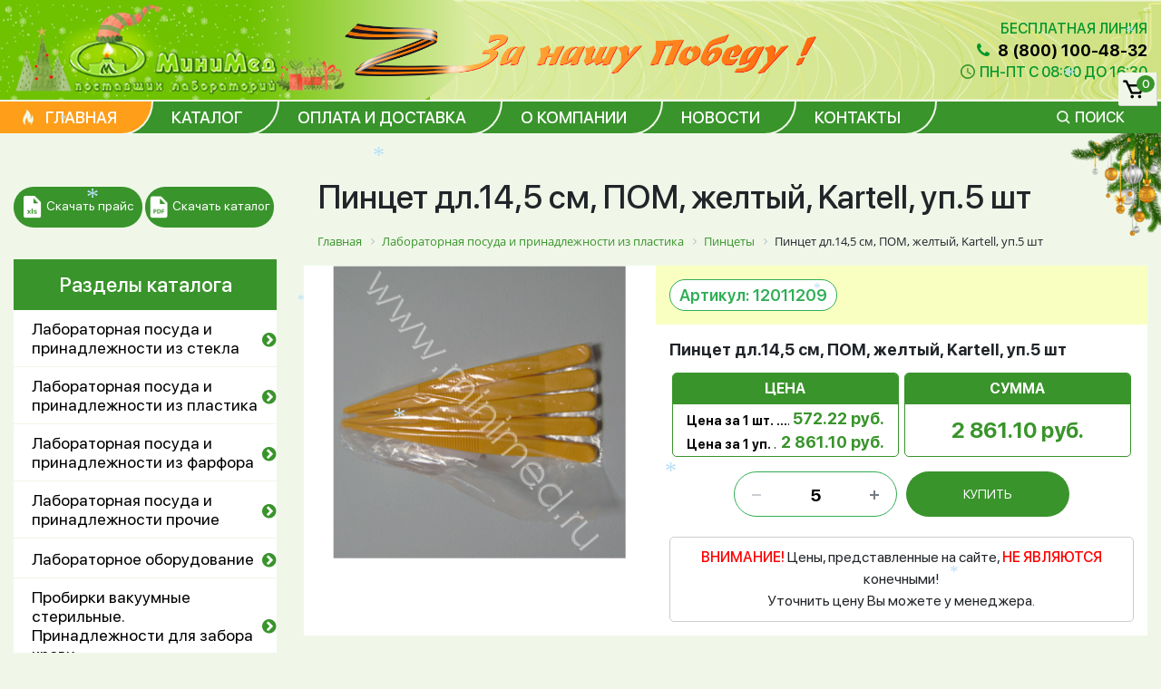

--- FILE ---
content_type: text/html; charset=UTF-8
request_url: https://minimed.ru/product/1349/
body_size: 29618
content:
<!DOCTYPE html>
<html lang="ru">
<head itemscope itemtype="http://schema.org/WPHeader">
	<!-- Yandex.Metrika counter -->
	<script type="text/javascript" >
	   (function(m,e,t,r,i,k,a){m[i]=m[i]||function(){(m[i].a=m[i].a||[]).push(arguments)};
	   m[i].l=1*new Date();k=e.createElement(t),a=e.getElementsByTagName(t)[0],k.async=1,k.src=r,a.parentNode.insertBefore(k,a)})
	   (window, document, "script", "https://mc.yandex.ru/metrika/tag.js", "ym");

	   ym(62850373, "init", {
			clickmap:true,
			trackLinks:true,
			accurateTrackBounce:true,
			webvisor:false
	   });
	</script>
	<noscript><div><img src="https://mc.yandex.ru/watch/62850373" style="position:absolute; left:-9999px;" alt="" /></div></noscript>
	<!-- /Yandex.Metrika counter -->
	<meta name="yandex-verification" content="290cab640e9d9719" />
	<link rel="shortcut icon" href="/favicon.svg" type="image/svg+xml">
	<title itemprop="headline">Купить Пинцет дл.14,5 см, ПОМ, желтый, Kartell, уп.5 шт | МиниМед</title>
	<meta charset="UTF-8" />
	<meta name="viewport" content="width=device-width">
    <meta http-equiv="Content-Type" content="text/html; charset=UTF-8" />
<meta name="keywords" content="Пинцет дл.14,5 см, ПОМ, желтый, Kartell, уп.5 шт" />
<meta name="description" content="Купить Пинцет дл.14,5 см, ПОМ, желтый, Kartell, уп.5 шт в компании МиниМед. Большой выбор лабораторной посуды из пластика. Доставка по всей России. Выгодные цены и высокое качество продукции. Работаем с 1992 года." />
<link href="/bitrix/css/main/font-awesome.css?174643248628777" type="text/css"  rel="stylesheet" />
<link href="/bitrix/css/main/bootstrap.css?1746432486141508" type="text/css"  rel="stylesheet" />
<link href="/bitrix/css/main/themes/blue/style.css?1746432486386" type="text/css"  rel="stylesheet" />
<link href="/bitrix/js/ui/design-tokens/dist/ui.design-tokens.css?174643354326358" type="text/css"  rel="stylesheet" />
<link href="/bitrix/js/ui/fonts/opensans/ui.font.opensans.css?17464324852555" type="text/css"  rel="stylesheet" />
<link href="/bitrix/js/main/popup/dist/main.popup.bundle.css?174643373129852" type="text/css"  rel="stylesheet" />
<link href="/bitrix/templates/minimed/components/iis/catalog/catalog1/style.css?17464324881240" type="text/css"  rel="stylesheet" />
<link href="/bitrix/templates/minimed/components/bitrix/menu/catalog__sidebar/style.css?17464324887117" type="text/css"  rel="stylesheet" />
<link href="/bitrix/templates/minimed/components/bitrix/catalog.element/variable_price/style.css?174643248831352" type="text/css"  rel="stylesheet" />
<link href="/bitrix/components/bitrix/breadcrumb/templates/.default/style.css?1746432495585" type="text/css"  rel="stylesheet" />
<link href="/bitrix/components/bitrix/sale.prediction.product.detail/templates/.default/style.css?1746432495381" type="text/css"  rel="stylesheet" />
<link href="/bitrix/templates/minimed/components/bitrix/catalog.section/element__relative/style.css?17464324884444" type="text/css"  rel="stylesheet" />
<link href="/bitrix/templates/minimed/components/bitrix/catalog.item/.default/style.css?17464324883513" type="text/css"  rel="stylesheet" />
<link href="/bitrix/templates/minimed/components/bitrix/catalog.section/element__relative/themes/blue/style.css?1746432488825" type="text/css"  rel="stylesheet" />
<link href="/bitrix/templates/minimed/css/libs/font-awesome.min.css?174643248631000" type="text/css"  data-template-style="true"  rel="stylesheet" />
<link href="/bitrix/templates/minimed/css/libs/owl.carousel.min.css?17464324863351" type="text/css"  data-template-style="true"  rel="stylesheet" />
<link href="/bitrix/templates/minimed/css/libs/owl.theme.default.min.css?17464324861013" type="text/css"  data-template-style="true"  rel="stylesheet" />
<link href="/bitrix/templates/minimed/css/libs/bootstrap-table.min.css?17464324869408" type="text/css"  data-template-style="true"  rel="stylesheet" />
<link href="/bitrix/templates/minimed/js/libs/slick/slick.css?17464582221776" type="text/css"  data-template-style="true"  rel="stylesheet" />
<link href="/bitrix/templates/minimed/css/nullable.css?17617360593090" type="text/css"  data-template-style="true"  rel="stylesheet" />
<link href="/bitrix/templates/minimed/css/custom.css?176837441927334" type="text/css"  data-template-style="true"  rel="stylesheet" />
<link href="/bitrix/templates/minimed/css/new-year.css?17464324864673" type="text/css"  data-template-style="true"  rel="stylesheet" />
<link href="/bitrix/templates/minimed/components/bitrix/sale.basket.basket.line/minicart/style.css?17464324884376" type="text/css"  data-template-style="true"  rel="stylesheet" />
<link href="/bitrix/templates/minimed/components/bitrix/menu/topcat/style.css?1746432488581" type="text/css"  data-template-style="true"  rel="stylesheet" />
<link href="/bitrix/templates/minimed/components/bitrix/catalog.search/search_top/style.css?1746432488163" type="text/css"  data-template-style="true"  rel="stylesheet" />
<link href="/bitrix/templates/minimed/template_styles.css?174643248853978" type="text/css"  data-template-style="true"  rel="stylesheet" />
<script>if(!window.BX)window.BX={};if(!window.BX.message)window.BX.message=function(mess){if(typeof mess==='object'){for(let i in mess) {BX.message[i]=mess[i];} return true;}};</script>
<script>(window.BX||top.BX).message({"JS_CORE_LOADING":"Загрузка...","JS_CORE_NO_DATA":"- Нет данных -","JS_CORE_WINDOW_CLOSE":"Закрыть","JS_CORE_WINDOW_EXPAND":"Развернуть","JS_CORE_WINDOW_NARROW":"Свернуть в окно","JS_CORE_WINDOW_SAVE":"Сохранить","JS_CORE_WINDOW_CANCEL":"Отменить","JS_CORE_WINDOW_CONTINUE":"Продолжить","JS_CORE_H":"ч","JS_CORE_M":"м","JS_CORE_S":"с","JSADM_AI_HIDE_EXTRA":"Скрыть лишние","JSADM_AI_ALL_NOTIF":"Показать все","JSADM_AUTH_REQ":"Требуется авторизация!","JS_CORE_WINDOW_AUTH":"Войти","JS_CORE_IMAGE_FULL":"Полный размер"});</script>

<script src="/bitrix/js/main/core/core.js?1746433838498479"></script>

<script>BX.Runtime.registerExtension({"name":"main.core","namespace":"BX","loaded":true});</script>
<script>BX.setJSList(["\/bitrix\/js\/main\/core\/core_ajax.js","\/bitrix\/js\/main\/core\/core_promise.js","\/bitrix\/js\/main\/polyfill\/promise\/js\/promise.js","\/bitrix\/js\/main\/loadext\/loadext.js","\/bitrix\/js\/main\/loadext\/extension.js","\/bitrix\/js\/main\/polyfill\/promise\/js\/promise.js","\/bitrix\/js\/main\/polyfill\/find\/js\/find.js","\/bitrix\/js\/main\/polyfill\/includes\/js\/includes.js","\/bitrix\/js\/main\/polyfill\/matches\/js\/matches.js","\/bitrix\/js\/ui\/polyfill\/closest\/js\/closest.js","\/bitrix\/js\/main\/polyfill\/fill\/main.polyfill.fill.js","\/bitrix\/js\/main\/polyfill\/find\/js\/find.js","\/bitrix\/js\/main\/polyfill\/matches\/js\/matches.js","\/bitrix\/js\/main\/polyfill\/core\/dist\/polyfill.bundle.js","\/bitrix\/js\/main\/core\/core.js","\/bitrix\/js\/main\/polyfill\/intersectionobserver\/js\/intersectionobserver.js","\/bitrix\/js\/main\/lazyload\/dist\/lazyload.bundle.js","\/bitrix\/js\/main\/polyfill\/core\/dist\/polyfill.bundle.js","\/bitrix\/js\/main\/parambag\/dist\/parambag.bundle.js"]);
</script>
<script>BX.Runtime.registerExtension({"name":"pull.protobuf","namespace":"BX","loaded":true});</script>
<script>BX.Runtime.registerExtension({"name":"rest.client","namespace":"window","loaded":true});</script>
<script>(window.BX||top.BX).message({"pull_server_enabled":"N","pull_config_timestamp":0,"shared_worker_allowed":"Y","pull_guest_mode":"N","pull_guest_user_id":0,"pull_worker_mtime":1746433414});(window.BX||top.BX).message({"PULL_OLD_REVISION":"Для продолжения корректной работы с сайтом необходимо перезагрузить страницу."});</script>
<script>BX.Runtime.registerExtension({"name":"pull.client","namespace":"BX","loaded":true});</script>
<script>BX.Runtime.registerExtension({"name":"pull","namespace":"window","loaded":true});</script>
<script>BX.Runtime.registerExtension({"name":"fx","namespace":"window","loaded":true});</script>
<script>BX.Runtime.registerExtension({"name":"ui.design-tokens","namespace":"window","loaded":true});</script>
<script>BX.Runtime.registerExtension({"name":"ui.fonts.opensans","namespace":"window","loaded":true});</script>
<script>BX.Runtime.registerExtension({"name":"main.popup","namespace":"BX.Main","loaded":true});</script>
<script>BX.Runtime.registerExtension({"name":"popup","namespace":"window","loaded":true});</script>
<script type="extension/settings" data-extension="currency.currency-core">{"region":"ru"}</script>
<script>BX.Runtime.registerExtension({"name":"currency.currency-core","namespace":"BX.Currency","loaded":true});</script>
<script>BX.Runtime.registerExtension({"name":"currency","namespace":"window","loaded":true});</script>
<script>(window.BX||top.BX).message({"LANGUAGE_ID":"ru","FORMAT_DATE":"DD.MM.YYYY","FORMAT_DATETIME":"DD.MM.YYYY HH:MI:SS","COOKIE_PREFIX":"BITRIX_SM","SERVER_TZ_OFFSET":"10800","UTF_MODE":"Y","SITE_ID":"s1","SITE_DIR":"\/","USER_ID":"","SERVER_TIME":1768665171,"USER_TZ_OFFSET":0,"USER_TZ_AUTO":"Y","bitrix_sessid":"2efe52d7671631f5927f8f54c75a9ec9"});</script>

<script src="/bitrix/js/pull/protobuf/protobuf.js?1746432475274055"></script>
<script src="/bitrix/js/pull/protobuf/model.js?174643247570928"></script>
<script src="/bitrix/js/rest/client/rest.client.js?174643247617414"></script>
<script src="/bitrix/js/pull/client/pull.client.js?174643341683861"></script>
<script src="/bitrix/js/main/core/core_fx.js?174643248116888"></script>
<script src="/bitrix/js/main/popup/dist/main.popup.bundle.js?1746433731117175"></script>
<script src="/bitrix/js/currency/currency-core/dist/currency-core.bundle.js?17464331558800"></script>
<script src="/bitrix/js/currency/core_currency.js?17464331551181"></script>
<script>
					(function () {
						"use strict";

						var counter = function ()
						{
							var cookie = (function (name) {
								var parts = ("; " + document.cookie).split("; " + name + "=");
								if (parts.length == 2) {
									try {return JSON.parse(decodeURIComponent(parts.pop().split(";").shift()));}
									catch (e) {}
								}
							})("BITRIX_CONVERSION_CONTEXT_s1");

							if (cookie && cookie.EXPIRE >= BX.message("SERVER_TIME"))
								return;

							var request = new XMLHttpRequest();
							request.open("POST", "/bitrix/tools/conversion/ajax_counter.php", true);
							request.setRequestHeader("Content-type", "application/x-www-form-urlencoded");
							request.send(
								"SITE_ID="+encodeURIComponent("s1")+
								"&sessid="+encodeURIComponent(BX.bitrix_sessid())+
								"&HTTP_REFERER="+encodeURIComponent(document.referrer)
							);
						};

						if (window.frameRequestStart === true)
							BX.addCustomEvent("onFrameDataReceived", counter);
						else
							BX.ready(counter);
					})();
				</script>
<!-- dev2fun module opengraph -->
<meta property="og:title" content="Купить Пинцет дл.14,5 см, ПОМ, желтый, Kartell, уп.5 шт | МиниМед"/>
<meta property="og:description" content="Купить Пинцет дл.14,5 см, ПОМ, желтый, Kartell, уп.5 шт в компании МиниМед. Большой выбор лабораторной посуды из пластика. Доставка по всей России. Выгодные цен..."/>
<meta property="og:url" content="https://minimed.ru/product/1349/"/>
<meta property="og:type" content="website"/>
<meta property="og:site_name" content="minimed.ru"/>
<meta property="og:image" content="https://minimed.ru/upload/iblock/90a/0wz0ysg97sn827l22b3kj8phh1te15ul.jpeg"/>
<meta property="og:image:type" content="image/jpeg"/>
<meta property="og:image:width" content="300"/>
<meta property="og:image:height" content="300"/>
<!-- /dev2fun module opengraph -->

<script src="/bitrix/templates/minimed/components/bitrix/sale.basket.basket.line/minicart/script.js?17464324885335"></script>
<script src="/bitrix/templates/minimed/js/libs/jquery-3.5.1.min.js?174643248689478"></script>
<script src="/bitrix/templates/minimed/js/libs/jquery.cookie.js?17464324863728"></script>
<script src="/bitrix/templates/minimed/js/libs/blazy.min.js?17464324865192"></script>
<script src="/bitrix/templates/minimed/js/libs/owl.carousel.min.js?174643248644342"></script>
<script src="/bitrix/templates/minimed/js/libs/slick/slick.min.js?174645822342863"></script>
<script src="/bitrix/templates/minimed/js/libs/masked-input/jquery.maskedinput.min.js?17464324864324"></script>
<script src="/bitrix/templates/minimed/js/libs/bootstrap-table.min.js?1746432486135874"></script>
<script src="/bitrix/templates/minimed/js/custom.js?17617364579421"></script>
<script src="/bitrix/templates/minimed/js/snow.js?17464324863594"></script>
<script src="/bitrix/templates/minimed/components/bitrix/menu/catalog__sidebar/script.js?1746432488514"></script>
<script src="/bitrix/templates/minimed/components/bitrix/catalog.element/variable_price/script.js?174643248887405"></script>
<script src="/bitrix/components/bitrix/sale.prediction.product.detail/templates/.default/script.js?1746432495579"></script>
<script src="/bitrix/templates/minimed/components/bitrix/catalog.section/element__relative/script.js?17464324888781"></script>
<script>var _ba = _ba || []; _ba.push(["aid", "40d500771bed48da0184871be48ca6a6"]); _ba.push(["host", "minimed.ru"]); (function() {var ba = document.createElement("script"); ba.type = "text/javascript"; ba.async = true;ba.src = (document.location.protocol == "https:" ? "https://" : "http://") + "bitrix.info/ba.js";var s = document.getElementsByTagName("script")[0];s.parentNode.insertBefore(ba, s);})();</script>

	<link rel="stylesheet" href="https://stackpath.bootstrapcdn.com/bootstrap/4.4.1/css/bootstrap.min.css" integrity="sha384-Vkoo8x4CGsO3+Hhxv8T/Q5PaXtkKtu6ug5TOeNV6gBiFeWPGFN9MuhOf23Q9Ifjh" crossorigin="anonymous">
    <script src="https://stackpath.bootstrapcdn.com/bootstrap/4.4.1/js/bootstrap.min.js" integrity="sha384-wfSDF2E50Y2D1uUdj0O3uMBJnjuUD4Ih7YwaYd1iqfktj0Uod8GCExl3Og8ifwB6" crossorigin="anonymous"></script>
	<link rel="stylesheet" href="https://cdnjs.cloudflare.com/ajax/libs/font-awesome/4.7.0/css/font-awesome.min.css">
        <script src="https://cdnjs.cloudflare.com/ajax/libs/fancybox/3.5.7/jquery.fancybox.js"></script>
	<link rel="stylesheet" href="https://cdnjs.cloudflare.com/ajax/libs/fancybox/3.5.7/jquery.fancybox.css">
								    <script src="/bitrix/templates/minimed/main.js"></script>

</head>
<body id="main" class="new__year">
    <div id="panel"></div>
	<header>

		<div class="top_line">
		<div class="green"></div>
			 <div class="container">

				<div class="row align-items-center justify-content-between relative">
					<div class="col-12 col-sm-6 col-md-6 col-lg-5 logo">
						<div id="snow"></div>					    														<a href="/"><img src="/bitrix/templates/minimed/images/new-year/logo-new-year-1.png" alt="Логотип ООО «МиниМед»" /></a>

											</div>
					<div class="z-win__container">
						<img src="/bitrix/templates/minimed/images/z-win.png" alt="За нашу победу">
					</div>
					<div class="col-12 col-sm-6 col-md-6 col-lg-7 r_block">
						<div class="cont_h">
							<span style="display: block; width: 100%">Бесплатная линия</span>
							<a class="tel" href="tel:88001004832"><i class="fa fa-phone fa-fw"></i> 8 (800) 100-48-32</a>
							<div class="line worktime_header">
								<span class="icon">
	                                <svg width="16" height="16">
	                                    <use xlink:href="/bitrix/templates/minimed/fonts/symbols.svg#clock"></use>
	                                </svg>
	                            </span>
	                            <div class="value">Пн-Пт с 08:00 до 16:30</div>
							</div>
						</div>
					</div>
				</div>
			 </div>
		</div>

		<div class="h_menu ">
			<div class="container">
				
<nav class="main__menu_v2" itemscope="" itemtype="http://schema.org/SiteNavigationElement">
	<ul class="bx-nav-list-1-lvl menu__items" id="ul_catalog_menu_LkGdQn" itemprop="about" itemscope="" itemtype="http://schema.org/ItemList">
		     <!-- first level-->
														<li itemprop="itemListElement" itemscope="" itemtype="http://schema.org/ItemList" class="bx-nav-1-lvl bx-nav-list-0-col bx-active"
										onclick="if (BX.hasClass(document.documentElement, 'bx-touch')) obj_catalog_menu_LkGdQn.clickInMobile(this, event);">

					
						<a itemprop="url" class="current" href="/">
							<span itemprop="name">
								Главная															</span>
						</a>
									</li>
			
		     <!-- first level-->
														<li itemprop="itemListElement" itemscope="" itemtype="http://schema.org/ItemList" class="bx-nav-1-lvl bx-nav-list-0-col "
										onclick="if (BX.hasClass(document.documentElement, 'bx-touch')) obj_catalog_menu_LkGdQn.clickInMobile(this, event);">

											<a itemprop="url" href="/catalog/">
							<span itemprop="name">
								Каталог															</span>
						</a>
									</li>
			
		     <!-- first level-->
														<li itemprop="itemListElement" itemscope="" itemtype="http://schema.org/ItemList" class="bx-nav-1-lvl bx-nav-list-0-col "
										onclick="if (BX.hasClass(document.documentElement, 'bx-touch')) obj_catalog_menu_LkGdQn.clickInMobile(this, event);">

											<a itemprop="url" href="/oplata-i-dostavka/">
							<span itemprop="name">
								Оплата и доставка															</span>
						</a>
									</li>
			
		     <!-- first level-->
														<li itemprop="itemListElement" itemscope="" itemtype="http://schema.org/ItemList" class="bx-nav-1-lvl bx-nav-list-0-col "
										onclick="if (BX.hasClass(document.documentElement, 'bx-touch')) obj_catalog_menu_LkGdQn.clickInMobile(this, event);">

											<a itemprop="url" href="/about/">
							<span itemprop="name">
								О компании															</span>
						</a>
									</li>
			
		     <!-- first level-->
														<li itemprop="itemListElement" itemscope="" itemtype="http://schema.org/ItemList" class="bx-nav-1-lvl bx-nav-list-0-col "
										onclick="if (BX.hasClass(document.documentElement, 'bx-touch')) obj_catalog_menu_LkGdQn.clickInMobile(this, event);">

											<a itemprop="url" href="/news/">
							<span itemprop="name">
								Новости															</span>
						</a>
									</li>
			
		     <!-- first level-->
														<li itemprop="itemListElement" itemscope="" itemtype="http://schema.org/ItemList" class="bx-nav-1-lvl bx-nav-list-0-col "
										onclick="if (BX.hasClass(document.documentElement, 'bx-touch')) obj_catalog_menu_LkGdQn.clickInMobile(this, event);">

											<a itemprop="url" href="/contacts/">
							<span itemprop="name">
								Контакты															</span>
						</a>
									</li>
			
		     <!-- first level-->
										</ul>
				<div class="search">
					<span class="bx-nav-1-lvl bx-nav-list-0-col "
												onclick="if (BX.hasClass(document.documentElement, 'bx-touch')) obj_catalog_menu_LkGdQn.clickInMobile(this, event);">

													<a href="#">
								<span>
									Поиск																	</span>
							</a>
											</span>
				</div>
			
		</nav>
<a href="#" class="mob_only cl_menutop">X</a>

				<div class="mob_menu">
				<a href="#" class="menu_but cat"><i class="fa fa-navicon fa-w"></i> Каталог</a>
				<a href="#" class="menu_but men"><i class="fa fa-navicon fa-w"></i> Меню</a>
				</div>

				<script>
var bx_basketFKauiI = new BitrixSmallCart;
</script>
<div id="bx_basketFKauiI" class="bx-basket bx-opener cart_link"><!--'start_frame_cache_bx_basketFKauiI'--><div class="bx-hdr-profile">
	<div class="bx-basket-block">			<a href="/personal/cart/"><img src="/bitrix/templates/minimed/images/list_cart.png" alt="Корзина" />
			<span>0</span>
			</a>	</div>
</div>
<!--'end_frame_cache_bx_basketFKauiI'--></div>
<script type="text/javascript">
	bx_basketFKauiI.siteId       = 's1';
	bx_basketFKauiI.cartId       = 'bx_basketFKauiI';
	bx_basketFKauiI.ajaxPath     = '/bitrix/components/bitrix/sale.basket.basket.line/ajax.php';
	bx_basketFKauiI.templateName = 'minicart';
	bx_basketFKauiI.arParams     =  {'HIDE_ON_BASKET_PAGES':'Y','PATH_TO_AUTHORIZE':'/login/','PATH_TO_BASKET':'/personal/cart/','PATH_TO_ORDER':'/personal/order/make/','PATH_TO_PERSONAL':'/personal/','PATH_TO_PROFILE':'/personal/','PATH_TO_REGISTER':'/login/','POSITION_FIXED':'N','SHOW_AUTHOR':'N','SHOW_EMPTY_VALUES':'N','SHOW_NUM_PRODUCTS':'Y','SHOW_PERSONAL_LINK':'N','SHOW_PRODUCTS':'N','SHOW_REGISTRATION':'N','SHOW_TOTAL_PRICE':'N','COMPONENT_TEMPLATE':'minicart','CACHE_TYPE':'A','SHOW_DELAY':'Y','SHOW_NOTAVAIL':'Y','SHOW_IMAGE':'Y','SHOW_PRICE':'Y','SHOW_SUMMARY':'Y','POSITION_VERTICAL':'top','POSITION_HORIZONTAL':'right','MAX_IMAGE_SIZE':'70','AJAX':'N','~HIDE_ON_BASKET_PAGES':'Y','~PATH_TO_AUTHORIZE':'/login/','~PATH_TO_BASKET':'/personal/cart/','~PATH_TO_ORDER':'/personal/order/make/','~PATH_TO_PERSONAL':'/personal/','~PATH_TO_PROFILE':'/personal/','~PATH_TO_REGISTER':'/login/','~POSITION_FIXED':'N','~SHOW_AUTHOR':'N','~SHOW_EMPTY_VALUES':'N','~SHOW_NUM_PRODUCTS':'Y','~SHOW_PERSONAL_LINK':'N','~SHOW_PRODUCTS':'N','~SHOW_REGISTRATION':'N','~SHOW_TOTAL_PRICE':'N','~COMPONENT_TEMPLATE':'minicart','~CACHE_TYPE':'A','~SHOW_DELAY':'Y','~SHOW_NOTAVAIL':'Y','~SHOW_IMAGE':'Y','~SHOW_PRICE':'Y','~SHOW_SUMMARY':'Y','~POSITION_VERTICAL':'top','~POSITION_HORIZONTAL':'right','~MAX_IMAGE_SIZE':'70','~AJAX':'N','cartId':'bx_basketFKauiI'}; // TODO \Bitrix\Main\Web\Json::encode
	bx_basketFKauiI.closeMessage = 'Скрыть';
	bx_basketFKauiI.openMessage  = 'Раскрыть';
	bx_basketFKauiI.activate();
</script>			</div>
		</div>
<div class="kat_menu_top">
<span class="title">Каталог</span>

<ul class="topcat">

			<li><a href="/catalog/laboratornaya_posuda_i_prinadlezhnosti_iz_stekla/">Лабораторная посуда и принадлежности из стекла</a></li>
	
			<li><a href="/catalog/laboratornaya_posuda_i_prinadlezhnosti_iz_plastika/">Лабораторная посуда и принадлежности из пластика</a></li>
	
			<li><a href="/catalog/laboratornaya_posuda_i_prinadlezhnosti_iz_farfora/">Лабораторная посуда и принадлежности из фарфора</a></li>
	
			<li><a href="/catalog/laboratornaya_posuda_i_prinadlezhnosti_prochie/">Лабораторная посуда и принадлежности прочие</a></li>
	
			<li><a href="/catalog/laboratornoe_oborudovanie/">Лабораторное оборудование</a></li>
	
			<li><a href="/catalog/probirki_vakuumnye_sterilnye_prinadlezhnosti_dlya_zabora_krovi/">Пробирки вакуумные стерильные. Принадлежности для забора крови.</a></li>
	
			<li><a href="/catalog/krasiteli_i_khimicheskie_reaktivy/">Красители и химические реактивы</a></li>
	

</ul>

<a class="cl_cat" href="#">X</a>
</div>

<script>
jQuery('.men').on('click', function(){
	jQuery('.kat_menu_top').hide();
     jQuery('.h_menu nav').show();
	jQuery('.cl_menutop').css('display', 'block');
	return false;
})

jQuery('.cat').on('click', function(){
	jQuery('.h_menu nav').hide();
     jQuery('.kat_menu_top').show();
	jQuery('.cl_menutop').css('display', 'none');
	return false;
})
jQuery('.cl_cat').on('click', function(){
     jQuery('.kat_menu_top').hide();
	return false;
})

jQuery('.cl_menutop').on('click', function(){
jQuery('.cl_menutop').css('display', 'none');
     jQuery('.h_menu nav').hide();
	return false;
})

if (jQuery(window).width() < 900){
 jQuery('.h_menu ul.search li:last-child a').on('click', function(){
jQuery('.cl_menutop').css('display', 'none');
     jQuery('.h_menu nav').hide();
	return false;
})

    }

</script>
	</header>
<div class="main__content">
<article class="catalog" id="tovar">
	<div class="container">
		<div class="row align-items-start">
			
		<div class="col-12 col-md-12 col-sm-12 col-lg-4 col-xl-3 news_it">
				
					<a class="btn" id='catalog__pricelist-btn' href="/price.xls" target="_blank"><img src="/bitrix/templates/minimed/images/xls.png" alt="Скачать прайс">Скачать прайс</a>
				<a class="btn" id='catalog__catalog-btn' href="/catalog.pdf" target="_blank"><img src="/bitrix/templates/minimed/images/pdf.png" alt="Скачать каталог">Скачать каталог</a>
		<div class="side_menu">
			<span class="sidebar__title">Разделы каталога</span>
			<div class="wrap_menu">
				<nav itemscope="" itemtype="http://schema.org/SiteNavigationElement">
					<ul id="vertical-multilevel-menu" itemprop="about" itemscope="" itemtype="http://schema.org/ItemList">

						
							
							
																	<li itemprop="itemListElement" itemscope="" itemtype="http://schema.org/ItemList">
										<a itemprop="url" href="/catalog/laboratornaya_posuda_i_prinadlezhnosti_iz_stekla/" class="root-item">Лабораторная посуда и принадлежности из стекла</a>
										<meta itemprop="name" content="Лабораторная посуда и принадлежности из стекла" />
										<span class='f_level l1'></span>
										<ul class="root-item" itemprop="itemListElement" itemscope="" itemtype="http://schema.org/ItemList">
								
							
							
						
							
							
								
																			<li itemprop="itemListElement" itemscope="" itemtype="http://schema.org/ItemList"><a itemprop="url" href="/catalog/laboratornaya_posuda_i_prinadlezhnosti_iz_stekla/areometry/"  >Ареометры</a>
											<meta itemprop="name" content="Ареометры" />
										</li>
									
								
							
							
						
							
							
								
																			<li itemprop="itemListElement" itemscope="" itemtype="http://schema.org/ItemList"><a itemprop="url" href="/catalog/laboratornaya_posuda_i_prinadlezhnosti_iz_stekla/banka_dlya_khraneniya_i_transportirovaniya_lekarstvennykh_sredstv_i_reaktivov_iz_temnogo_stekla/"  >Банка для хранения и транспортирования лекарственных средств и реактивов из темного стекла</a>
											<meta itemprop="name" content="Банка для хранения и транспортирования лекарственных средств и реактивов из темного стекла" />
										</li>
									
								
							
							
						
							
							
								
																			<li itemprop="itemListElement" itemscope="" itemtype="http://schema.org/ItemList"><a itemprop="url" href="/catalog/laboratornaya_posuda_i_prinadlezhnosti_iz_stekla/banki_dlya_reaktivov_s_zavinchivayushchimisya_kryshkami/"  >Банки для реактивов с завинчивающимися  крышками</a>
											<meta itemprop="name" content="Банки для реактивов с завинчивающимися  крышками" />
										</li>
									
								
							
							
						
							
							
								
																			<li itemprop="itemListElement" itemscope="" itemtype="http://schema.org/ItemList"><a itemprop="url" href="/catalog/laboratornaya_posuda_i_prinadlezhnosti_iz_stekla/boek_dlya_ampul/"  >Боек для ампул</a>
											<meta itemprop="name" content="Боек для ампул" />
										</li>
									
								
							
							
						
							
							
								
																			<li itemprop="itemListElement" itemscope="" itemtype="http://schema.org/ItemList"><a itemprop="url" href="/catalog/laboratornaya_posuda_i_prinadlezhnosti_iz_stekla/butirometry/"  >Бутирометры</a>
											<meta itemprop="name" content="Бутирометры" />
										</li>
									
								
							
							
						
							
							
								
																			<li itemprop="itemListElement" itemscope="" itemtype="http://schema.org/ItemList"><a itemprop="url" href="/catalog/laboratornaya_posuda_i_prinadlezhnosti_iz_stekla/butylki_dlya_krovi_transfuzionnykh_i_infuzionnykh_preparatov/"  >Бутылки для крови, трансфузионных и инфузионных препаратов</a>
											<meta itemprop="name" content="Бутылки для крови, трансфузионных и инфузионных препаратов" />
										</li>
									
								
							
							
						
							
							
								
																			<li itemprop="itemListElement" itemscope="" itemtype="http://schema.org/ItemList"><a itemprop="url" href="/catalog/laboratornaya_posuda_i_prinadlezhnosti_iz_stekla/butylki_dlya_reaktivov_s_zavinchivayushcheysya_polipropilenovoy_kryshkoy/"  >Бутылки для реактивов с завинчивающейся полипропиленовой крышкой</a>
											<meta itemprop="name" content="Бутылки для реактивов с завинчивающейся полипропиленовой крышкой" />
										</li>
									
								
							
							
						
							
							
								
																			<li itemprop="itemListElement" itemscope="" itemtype="http://schema.org/ItemList"><a itemprop="url" href="/catalog/laboratornaya_posuda_i_prinadlezhnosti_iz_stekla/byuretki_up_ne_razbivat_/"  >Бюретки</a>
											<meta itemprop="name" content="Бюретки" />
										</li>
									
								
							
							
						
							
							
								
																			<li itemprop="itemListElement" itemscope="" itemtype="http://schema.org/ItemList"><a itemprop="url" href="/catalog/laboratornaya_posuda_i_prinadlezhnosti_iz_stekla/voronki_delitelnye_minimed/"  >Воронки делительные</a>
											<meta itemprop="name" content="Воронки делительные" />
										</li>
									
								
							
							
						
							
							
								
																			<li itemprop="itemListElement" itemscope="" itemtype="http://schema.org/ItemList"><a itemprop="url" href="/catalog/laboratornaya_posuda_i_prinadlezhnosti_iz_stekla/voronki_laboratornye_/"  >Воронки лабораторные</a>
											<meta itemprop="name" content="Воронки лабораторные" />
										</li>
									
								
							
							
						
							
							
								
																			<li itemprop="itemListElement" itemscope="" itemtype="http://schema.org/ItemList"><a itemprop="url" href="/catalog/laboratornaya_posuda_i_prinadlezhnosti_iz_stekla/dozatory_steklyannye/"  >Дозаторы стеклянные</a>
											<meta itemprop="name" content="Дозаторы стеклянные" />
										</li>
									
								
							
							
						
							
							
								
																			<li itemprop="itemListElement" itemscope="" itemtype="http://schema.org/ItemList"><a itemprop="url" href="/catalog/laboratornaya_posuda_i_prinadlezhnosti_iz_stekla/emkosti_steklyannye_dlya_okraski_preparatov/"  >Емкости стеклянные для окраски препаратов</a>
											<meta itemprop="name" content="Емкости стеклянные для окраски препаратов" />
										</li>
									
								
							
							
						
							
							
								
																			<li itemprop="itemListElement" itemscope="" itemtype="http://schema.org/ItemList"><a itemprop="url" href="/catalog/laboratornaya_posuda_i_prinadlezhnosti_iz_stekla/izgiby/"  >Изгибы</a>
											<meta itemprop="name" content="Изгибы" />
										</li>
									
								
							
							
						
							
							
								
																			<li itemprop="itemListElement" itemscope="" itemtype="http://schema.org/ItemList"><a itemprop="url" href="/catalog/laboratornaya_posuda_i_prinadlezhnosti_iz_stekla/kamera_fuksa_rozentalya/"  >Камера Фукса-Розенталя</a>
											<meta itemprop="name" content="Камера Фукса-Розенталя" />
										</li>
									
								
							
							
						
							
							
								
																			<li itemprop="itemListElement" itemscope="" itemtype="http://schema.org/ItemList"><a itemprop="url" href="/catalog/laboratornaya_posuda_i_prinadlezhnosti_iz_stekla/kamery_goryaeva/"  >Камеры Горяева (для счета форменных элементов крови) </a>
											<meta itemprop="name" content="Камеры Горяева (для счета форменных элементов крови) " />
										</li>
									
								
							
							
						
							
							
								
																			<li itemprop="itemListElement" itemscope="" itemtype="http://schema.org/ItemList"><a itemprop="url" href="/catalog/laboratornaya_posuda_i_prinadlezhnosti_iz_stekla/kapelnitsy/"  >Капельницы</a>
											<meta itemprop="name" content="Капельницы" />
										</li>
									
								
							
							
						
							
							
								
																			<li itemprop="itemListElement" itemscope="" itemtype="http://schema.org/ItemList"><a itemprop="url" href="/catalog/laboratornaya_posuda_i_prinadlezhnosti_iz_stekla/kapillyary_ostalnye_razmery_pod_zakaz/"  >Капилляры </a>
											<meta itemprop="name" content="Капилляры " />
										</li>
									
								
							
							
						
							
							
								
																			<li itemprop="itemListElement" itemscope="" itemtype="http://schema.org/ItemList"><a itemprop="url" href="/catalog/laboratornaya_posuda_i_prinadlezhnosti_iz_stekla/kapleuloviteli_/"  >Каплеуловители </a>
											<meta itemprop="name" content="Каплеуловители " />
										</li>
									
								
							
							
						
							
							
								
																			<li itemprop="itemListElement" itemscope="" itemtype="http://schema.org/ItemList"><a itemprop="url" href="/catalog/laboratornaya_posuda_i_prinadlezhnosti_iz_stekla/kolba_bunzena/"  >Колба Бунзена</a>
											<meta itemprop="name" content="Колба Бунзена" />
										</li>
									
								
							
							
						
							
							
								
																			<li itemprop="itemListElement" itemscope="" itemtype="http://schema.org/ItemList"><a itemprop="url" href="/catalog/laboratornaya_posuda_i_prinadlezhnosti_iz_stekla/kolba_keldalya/"  >Колба Кьельдаля</a>
											<meta itemprop="name" content="Колба Кьельдаля" />
										</li>
									
								
							
							
						
							
							
								
																			<li itemprop="itemListElement" itemscope="" itemtype="http://schema.org/ItemList"><a itemprop="url" href="/catalog/laboratornaya_posuda_i_prinadlezhnosti_iz_stekla/kolby_konicheskie_steklyannye/"  >Колбы конические стеклянные</a>
											<meta itemprop="name" content="Колбы конические стеклянные" />
										</li>
									
								
							
							
						
							
							
								
																			<li itemprop="itemListElement" itemscope="" itemtype="http://schema.org/ItemList"><a itemprop="url" href="/catalog/laboratornaya_posuda_i_prinadlezhnosti_iz_stekla/kolby_kruglodonnye/"  >Колбы круглодонные</a>
											<meta itemprop="name" content="Колбы круглодонные" />
										</li>
									
								
							
							
						
							
							
								
																			<li itemprop="itemListElement" itemscope="" itemtype="http://schema.org/ItemList"><a itemprop="url" href="/catalog/laboratornaya_posuda_i_prinadlezhnosti_iz_stekla/kolby_laboratornye_englera_tip_krn/"  >Колбы лабораторные (Энглера, тип КРН)</a>
											<meta itemprop="name" content="Колбы лабораторные (Энглера, тип КРН)" />
										</li>
									
								
							
							
						
							
							
								
																			<li itemprop="itemListElement" itemscope="" itemtype="http://schema.org/ItemList"><a itemprop="url" href="/catalog/laboratornaya_posuda_i_prinadlezhnosti_iz_stekla/kolby_mernye/"  >Колбы мерные</a>
											<meta itemprop="name" content="Колбы мерные" />
										</li>
									
								
							
							
						
							
							
								
																			<li itemprop="itemListElement" itemscope="" itemtype="http://schema.org/ItemList"><a itemprop="url" href="/catalog/laboratornaya_posuda_i_prinadlezhnosti_iz_stekla/kolby_ploskodonnye/"  >Колбы плоскодонные</a>
											<meta itemprop="name" content="Колбы плоскодонные" />
										</li>
									
								
							
							
						
							
							
								
																			<li itemprop="itemListElement" itemscope="" itemtype="http://schema.org/ItemList"><a itemprop="url" href="/catalog/laboratornaya_posuda_i_prinadlezhnosti_iz_stekla/kyuvety/"  >Кюветы</a>
											<meta itemprop="name" content="Кюветы" />
										</li>
									
								
							
							
						
							
							
								
																			<li itemprop="itemListElement" itemscope="" itemtype="http://schema.org/ItemList"><a itemprop="url" href="/catalog/laboratornaya_posuda_i_prinadlezhnosti_iz_stekla/lopatochki_steklyannye/"  >Лопаточки</a>
											<meta itemprop="name" content="Лопаточки" />
										</li>
									
								
							
							
						
							
							
								
																			<li itemprop="itemListElement" itemscope="" itemtype="http://schema.org/ItemList"><a itemprop="url" href="/catalog/laboratornaya_posuda_i_prinadlezhnosti_iz_stekla/menzurki/"  >Мензурки</a>
											<meta itemprop="name" content="Мензурки" />
										</li>
									
								
							
							
						
							
							
								
																			<li itemprop="itemListElement" itemscope="" itemtype="http://schema.org/ItemList"><a itemprop="url" href="/catalog/laboratornaya_posuda_i_prinadlezhnosti_iz_stekla/nasadki/"  >Насадки</a>
											<meta itemprop="name" content="Насадки" />
										</li>
									
								
							
							
						
							
							
								
																			<li itemprop="itemListElement" itemscope="" itemtype="http://schema.org/ItemList"><a itemprop="url" href="/catalog/laboratornaya_posuda_i_prinadlezhnosti_iz_stekla/palochka_steklyannaya/"  >Палочка стеклянная</a>
											<meta itemprop="name" content="Палочка стеклянная" />
										</li>
									
								
							
							
						
							
							
								
																			<li itemprop="itemListElement" itemscope="" itemtype="http://schema.org/ItemList"><a itemprop="url" href="/catalog/laboratornaya_posuda_i_prinadlezhnosti_iz_stekla/perekhody/"  >Переходы</a>
											<meta itemprop="name" content="Переходы" />
										</li>
									
								
							
							
						
							
							
								
																			<li itemprop="itemListElement" itemscope="" itemtype="http://schema.org/ItemList"><a itemprop="url" href="/catalog/laboratornaya_posuda_i_prinadlezhnosti_iz_stekla/piknometry_pzh2/"  >Пикнометры ПЖ2</a>
											<meta itemprop="name" content="Пикнометры ПЖ2" />
										</li>
									
								
							
							
						
							
							
								
																			<li itemprop="itemListElement" itemscope="" itemtype="http://schema.org/ItemList"><a itemprop="url" href="/catalog/laboratornaya_posuda_i_prinadlezhnosti_iz_stekla/pipetka_panchenkova_k_soe_metru/"  >Пипетка Панченкова (к СОЭ-метру)</a>
											<meta itemprop="name" content="Пипетка Панченкова (к СОЭ-метру)" />
										</li>
									
								
							
							
						
							
							
								
																			<li itemprop="itemListElement" itemscope="" itemtype="http://schema.org/ItemList"><a itemprop="url" href="/catalog/laboratornaya_posuda_i_prinadlezhnosti_iz_stekla/pipetka_mernaya/"  >Пипетка мерная</a>
											<meta itemprop="name" content="Пипетка мерная" />
										</li>
									
								
							
							
						
							
							
								
																			<li itemprop="itemListElement" itemscope="" itemtype="http://schema.org/ItemList"><a itemprop="url" href="/catalog/laboratornaya_posuda_i_prinadlezhnosti_iz_stekla/pipetki_pastera_otkrytogo_tipa/"  >Пипетки Пастера стеклянные</a>
											<meta itemprop="name" content="Пипетки Пастера стеклянные" />
										</li>
									
								
							
							
						
							
							
								
																			<li itemprop="itemListElement" itemscope="" itemtype="http://schema.org/ItemList"><a itemprop="url" href="/catalog/laboratornaya_posuda_i_prinadlezhnosti_iz_stekla/pipetki_vmestimosti_s_probkami_k_dozatoru_florinskogo/"  >Пипетки вместимости с пробками к дозатору Флоринского</a>
											<meta itemprop="name" content="Пипетки вместимости с пробками к дозатору Флоринского" />
										</li>
									
								
							
							
						
							
							
								
																			<li itemprop="itemListElement" itemscope="" itemtype="http://schema.org/ItemList"><a itemprop="url" href="/catalog/laboratornaya_posuda_i_prinadlezhnosti_iz_stekla/pipetki_glaznye/"  >Пипетки глазные</a>
											<meta itemprop="name" content="Пипетки глазные" />
										</li>
									
								
							
							
						
							
							
								
																			<li itemprop="itemListElement" itemscope="" itemtype="http://schema.org/ItemList"><a itemprop="url" href="/catalog/laboratornaya_posuda_i_prinadlezhnosti_iz_stekla/pipetka_pryamaya_steklyannaya_tipa_sali/"  >Пипетки прямые стеклянные (типа Сали)</a>
											<meta itemprop="name" content="Пипетки прямые стеклянные (типа Сали)" />
										</li>
									
								
							
							
						
							
							
								
																			<li itemprop="itemListElement" itemscope="" itemtype="http://schema.org/ItemList"><a itemprop="url" href="/catalog/laboratornaya_posuda_i_prinadlezhnosti_iz_stekla/pipetki_s_odnoy_otmetkoy_mora_/"  >Пипетки с одной отметкой (Мора) </a>
											<meta itemprop="name" content="Пипетки с одной отметкой (Мора) " />
										</li>
									
								
							
							
						
							
							
								
																			<li itemprop="itemListElement" itemscope="" itemtype="http://schema.org/ItemList"><a itemprop="url" href="/catalog/laboratornaya_posuda_i_prinadlezhnosti_iz_stekla/pribory_steklyannye/"  >Приборы стеклянные</a>
											<meta itemprop="name" content="Приборы стеклянные" />
										</li>
									
								
							
							
						
							
							
								
																			<li itemprop="itemListElement" itemscope="" itemtype="http://schema.org/ItemList"><a itemprop="url" href="/catalog/laboratornaya_posuda_i_prinadlezhnosti_iz_stekla/probirki_iz_borosilikatnogo_stekla/"  >Пробирки из боросиликатного стекла</a>
											<meta itemprop="name" content="Пробирки из боросиликатного стекла" />
										</li>
									
								
							
							
						
							
							
								
																			<li itemprop="itemListElement" itemscope="" itemtype="http://schema.org/ItemList"><a itemprop="url" href="/catalog/laboratornaya_posuda_i_prinadlezhnosti_iz_stekla/probirki_laboratornye/"  >Пробирки лабораторные стеклянные (внесены в Реестр российской промышленной продукции)</a>
											<meta itemprop="name" content="Пробирки лабораторные стеклянные (внесены в Реестр российской промышленной продукции)" />
										</li>
									
								
							
							
						
							
							
								
																			<li itemprop="itemListElement" itemscope="" itemtype="http://schema.org/ItemList"><a itemprop="url" href="/catalog/laboratornaya_posuda_i_prinadlezhnosti_iz_stekla/probki_steklyannye/"  >Пробки стеклянные</a>
											<meta itemprop="name" content="Пробки стеклянные" />
										</li>
									
								
							
							
						
							
							
								
																			<li itemprop="itemListElement" itemscope="" itemtype="http://schema.org/ItemList"><a itemprop="url" href="/catalog/laboratornaya_posuda_i_prinadlezhnosti_iz_stekla/sklyanki_dlya_reaktivov/"  >Склянки</a>
											<meta itemprop="name" content="Склянки" />
										</li>
									
								
							
							
						
							
							
								
																			<li itemprop="itemListElement" itemscope="" itemtype="http://schema.org/ItemList"><a itemprop="url" href="/catalog/laboratornaya_posuda_i_prinadlezhnosti_iz_stekla/sklyanki_drekselya/"  >Склянки Дрекселя</a>
											<meta itemprop="name" content="Склянки Дрекселя" />
										</li>
									
								
							
							
						
							
							
								
																			<li itemprop="itemListElement" itemscope="" itemtype="http://schema.org/ItemList"><a itemprop="url" href="/catalog/laboratornaya_posuda_i_prinadlezhnosti_iz_stekla/sklyanka_aspirator_s_kranom_i_prishlifovannoy_probkoy_butyl_vulfa_/"  >Склянки-аспираторы с краном и пришлифованной пробкой (бутыль Вульфа) </a>
											<meta itemprop="name" content="Склянки-аспираторы с краном и пришлифованной пробкой (бутыль Вульфа) " />
										</li>
									
								
							
							
						
							
							
								
																			<li itemprop="itemListElement" itemscope="" itemtype="http://schema.org/ItemList"><a itemprop="url" href="/catalog/laboratornaya_posuda_i_prinadlezhnosti_iz_stekla/sosudy_dlya_muzeynykh_preparatov/"  >Сосуды для музейных препаратов</a>
											<meta itemprop="name" content="Сосуды для музейных препаратов" />
										</li>
									
								
							
							
						
							
							
								
																			<li itemprop="itemListElement" itemscope="" itemtype="http://schema.org/ItemList"><a itemprop="url" href="/catalog/laboratornaya_posuda_i_prinadlezhnosti_iz_stekla/spirtovki/"  >Спиртовки</a>
											<meta itemprop="name" content="Спиртовки" />
										</li>
									
								
							
							
						
							
							
								
																			<li itemprop="itemListElement" itemscope="" itemtype="http://schema.org/ItemList"><a itemprop="url" href="/catalog/laboratornaya_posuda_i_prinadlezhnosti_iz_stekla/stakanchiki_dlya_vzveshivaniya/"  >Стаканчики для  взвешивания</a>
											<meta itemprop="name" content="Стаканчики для  взвешивания" />
										</li>
									
								
							
							
						
							
							
								
																			<li itemprop="itemListElement" itemscope="" itemtype="http://schema.org/ItemList"><a itemprop="url" href="/catalog/laboratornaya_posuda_i_prinadlezhnosti_iz_stekla/stakany_laboratornye/"  >Стаканы лабораторные</a>
											<meta itemprop="name" content="Стаканы лабораторные" />
										</li>
									
								
							
							
						
							
							
								
																			<li itemprop="itemListElement" itemscope="" itemtype="http://schema.org/ItemList"><a itemprop="url" href="/catalog/laboratornaya_posuda_i_prinadlezhnosti_iz_stekla/steklo_dlya_mikropreparatov_chasovoe_/"  >Стекло для микропрепаратов (&quot;часовое&quot;) </a>
											<meta itemprop="name" content="Стекло для микропрепаратов (&quot;часовое&quot;) " />
										</li>
									
								
							
							
						
							
							
								
																			<li itemprop="itemListElement" itemscope="" itemtype="http://schema.org/ItemList"><a itemprop="url" href="/catalog/laboratornaya_posuda_i_prinadlezhnosti_iz_stekla/steklo_dlya_mikropreparatov_pokrovnoe_/"  >Стекло для микропрепаратов (покровное) </a>
											<meta itemprop="name" content="Стекло для микропрепаратов (покровное) " />
										</li>
									
								
							
							
						
							
							
								
																			<li itemprop="itemListElement" itemscope="" itemtype="http://schema.org/ItemList"><a itemprop="url" href="/catalog/laboratornaya_posuda_i_prinadlezhnosti_iz_stekla/steklo_pokrovnoe_krugloe_/"  >Стекло покровное круглое </a>
											<meta itemprop="name" content="Стекло покровное круглое " />
										</li>
									
								
							
							
						
							
							
								
																			<li itemprop="itemListElement" itemscope="" itemtype="http://schema.org/ItemList"><a itemprop="url" href="/catalog/laboratornaya_posuda_i_prinadlezhnosti_iz_stekla/steklo_predmetnoe/"  >Стекло предметное</a>
											<meta itemprop="name" content="Стекло предметное" />
										</li>
									
								
							
							
						
							
							
								
																			<li itemprop="itemListElement" itemscope="" itemtype="http://schema.org/ItemList"><a itemprop="url" href="/catalog/laboratornaya_posuda_i_prinadlezhnosti_iz_stekla/stekloshariki_busy/"  >Стеклошарики (бусы)</a>
											<meta itemprop="name" content="Стеклошарики (бусы)" />
										</li>
									
								
							
							
						
							
							
								
																			<li itemprop="itemListElement" itemscope="" itemtype="http://schema.org/ItemList"><a itemprop="url" href="/catalog/laboratornaya_posuda_i_prinadlezhnosti_iz_stekla/stupki_steklyannye_s_pestikom/"  >Ступки стеклянные с пестиком</a>
											<meta itemprop="name" content="Ступки стеклянные с пестиком" />
										</li>
									
								
							
							
						
							
							
								
																			<li itemprop="itemListElement" itemscope="" itemtype="http://schema.org/ItemList"><a itemprop="url" href="/catalog/laboratornaya_posuda_i_prinadlezhnosti_iz_stekla/flakon_dlya_rasfasovki_i_khraneniya_lekarstvennykh_sredstv/"  >Флакон для расфасовки и хранения лекарственных средств</a>
											<meta itemprop="name" content="Флакон для расфасовки и хранения лекарственных средств" />
										</li>
									
								
							
							
						
							
							
								
																			<li itemprop="itemListElement" itemscope="" itemtype="http://schema.org/ItemList"><a itemprop="url" href="/catalog/laboratornaya_posuda_i_prinadlezhnosti_iz_stekla/kholodilniki/"  >Холодильники</a>
											<meta itemprop="name" content="Холодильники" />
										</li>
									
								
							
							
						
							
							
								
																			<li itemprop="itemListElement" itemscope="" itemtype="http://schema.org/ItemList"><a itemprop="url" href="/catalog/laboratornaya_posuda_i_prinadlezhnosti_iz_stekla/tsilindry_laboratornye/"  >Цилиндры стеклянные лабораторные</a>
											<meta itemprop="name" content="Цилиндры стеклянные лабораторные" />
										</li>
									
								
							
							
						
							
							
								
																			<li itemprop="itemListElement" itemscope="" itemtype="http://schema.org/ItemList"><a itemprop="url" href="/catalog/laboratornaya_posuda_i_prinadlezhnosti_iz_stekla/chasy_pesochnye/"  >Часы песочные</a>
											<meta itemprop="name" content="Часы песочные" />
										</li>
									
								
							
							
						
							
							
								
																			<li itemprop="itemListElement" itemscope="" itemtype="http://schema.org/ItemList"><a itemprop="url" href="/catalog/laboratornaya_posuda_i_prinadlezhnosti_iz_stekla/chashi_vyparitelnye/"  >Чаши выпарительные</a>
											<meta itemprop="name" content="Чаши выпарительные" />
										</li>
									
								
							
							
						
							
							
								
																			<li itemprop="itemListElement" itemscope="" itemtype="http://schema.org/ItemList"><a itemprop="url" href="/catalog/laboratornaya_posuda_i_prinadlezhnosti_iz_stekla/chashi_kristallizatsionnye/"  >Чаши кристаллизационные</a>
											<meta itemprop="name" content="Чаши кристаллизационные" />
										</li>
									
								
							
							
						
							
							
								
																			<li itemprop="itemListElement" itemscope="" itemtype="http://schema.org/ItemList"><a itemprop="url" href="/catalog/laboratornaya_posuda_i_prinadlezhnosti_iz_stekla/chashki_biologicheskie_petri_/"  >Чашки биологические (Петри) </a>
											<meta itemprop="name" content="Чашки биологические (Петри) " />
										</li>
									
								
							
							
						
							
							
								
																			<li itemprop="itemListElement" itemscope="" itemtype="http://schema.org/ItemList"><a itemprop="url" href="/catalog/laboratornaya_posuda_i_prinadlezhnosti_iz_stekla/eksikatory/"  >Эксикаторы</a>
											<meta itemprop="name" content="Эксикаторы" />
										</li>
									
								
							
							
						
							
							
								
																			<li itemprop="itemListElement" itemscope="" itemtype="http://schema.org/ItemList"><a itemprop="url" href="/catalog/laboratornaya_posuda_i_prinadlezhnosti_iz_stekla/elementy_soedinitelnye_kitay/"  >Элементы соединительные</a>
											<meta itemprop="name" content="Элементы соединительные" />
										</li>
									
								
							
							
						
															</ul></li>							
							
																	<li itemprop="itemListElement" itemscope="" itemtype="http://schema.org/ItemList">
										<a itemprop="url" href="/catalog/laboratornaya_posuda_i_prinadlezhnosti_iz_plastika/" class="root-item">Лабораторная посуда и принадлежности из пластика</a>
										<meta itemprop="name" content="Лабораторная посуда и принадлежности из пластика" />
										<span class='f_level l1'></span>
										<ul class="root-item" itemprop="itemListElement" itemscope="" itemtype="http://schema.org/ItemList">
								
							
							
						
							
							
								
																			<li itemprop="itemListElement" itemscope="" itemtype="http://schema.org/ItemList"><a itemprop="url" href="/catalog/laboratornaya_posuda_i_prinadlezhnosti_iz_plastika/banki_dlya_reaktivov_shirokogorlye_s_deleniyami/"  >Банки для реактивов широкогорлые с делениями</a>
											<meta itemprop="name" content="Банки для реактивов широкогорлые с делениями" />
										</li>
									
								
							
							
						
							
							
								
																			<li itemprop="itemListElement" itemscope="" itemtype="http://schema.org/ItemList"><a itemprop="url" href="/catalog/laboratornaya_posuda_i_prinadlezhnosti_iz_plastika/butyli_i_butylki_plastikovye/"  >Бутыли и бутылки пластиковые</a>
											<meta itemprop="name" content="Бутыли и бутылки пластиковые" />
										</li>
									
								
							
							
						
							
							
								
																			<li itemprop="itemListElement" itemscope="" itemtype="http://schema.org/ItemList"><a itemprop="url" href="/catalog/laboratornaya_posuda_i_prinadlezhnosti_iz_plastika/vannochki_dlya_reaktivov_plastikovye_minimed/"  >Ванночки для реактивов пластиковые, МиниМед</a>
											<meta itemprop="name" content="Ванночки для реактивов пластиковые, МиниМед" />
										</li>
									
								
							
							
						
							
							
								
																			<li itemprop="itemListElement" itemscope="" itemtype="http://schema.org/ItemList"><a itemprop="url" href="/catalog/laboratornaya_posuda_i_prinadlezhnosti_iz_plastika/voronki_plastikovye/"  >Воронки пластиковые</a>
											<meta itemprop="name" content="Воронки пластиковые" />
										</li>
									
								
							
							
						
							
							
								
																			<li itemprop="itemListElement" itemscope="" itemtype="http://schema.org/ItemList"><a itemprop="url" href="/catalog/laboratornaya_posuda_i_prinadlezhnosti_iz_plastika/derzhateli_dlya_voronok_plastikovye_kartell/"  >Держатели для воронок пластиковые, Kartell</a>
											<meta itemprop="name" content="Держатели для воронок пластиковые, Kartell" />
										</li>
									
								
							
							
						
							
							
								
																			<li itemprop="itemListElement" itemscope="" itemtype="http://schema.org/ItemList"><a itemprop="url" href="/catalog/laboratornaya_posuda_i_prinadlezhnosti_iz_plastika/emkosti_dlya_vzveshivaniya_plastikovye_kartell/"  >Емкости для взвешивания пластиковые</a>
											<meta itemprop="name" content="Емкости для взвешивания пластиковые" />
										</li>
									
								
							
							
						
							
							
								
																			<li itemprop="itemListElement" itemscope="" itemtype="http://schema.org/ItemList"><a itemprop="url" href="/catalog/laboratornaya_posuda_i_prinadlezhnosti_iz_plastika/zazhimy_dlya_byuretok_p_p_greetmed/"  >Зажимы для бюреток, п/п, Greetmed</a>
											<meta itemprop="name" content="Зажимы для бюреток, п/п, Greetmed" />
										</li>
									
								
							
							
						
							
							
								
																			<li itemprop="itemListElement" itemscope="" itemtype="http://schema.org/ItemList"><a itemprop="url" href="/catalog/laboratornaya_posuda_i_prinadlezhnosti_iz_plastika/zazhimy_dlya_konicheskikh_perekhodnikov_kartell/"  >Зажимы для конических переходников</a>
											<meta itemprop="name" content="Зажимы для конических переходников" />
										</li>
									
								
							
							
						
							
							
								
																			<li itemprop="itemListElement" itemscope="" itemtype="http://schema.org/ItemList"><a itemprop="url" href="/catalog/laboratornaya_posuda_i_prinadlezhnosti_iz_plastika/kds_plastikovye_konteynery/"  >КДС-пластиковые контейнеры </a>
											<meta itemprop="name" content="КДС-пластиковые контейнеры " />
										</li>
									
								
							
							
						
							
							
								
																			<li itemprop="itemListElement" itemscope="" itemtype="http://schema.org/ItemList"><a itemprop="url" href="/catalog/laboratornaya_posuda_i_prinadlezhnosti_iz_plastika/kamera_dlya_podschyeta_kletok_v_biologicheskikh_obraztsakh_mochi_aptaca/"  >Камера для подсчёта клеток в биологических образцах (мочи), Aptaca</a>
											<meta itemprop="name" content="Камера для подсчёта клеток в биологических образцах (мочи), Aptaca" />
										</li>
									
								
							
							
						
							
							
								
																			<li itemprop="itemListElement" itemscope="" itemtype="http://schema.org/ItemList"><a itemprop="url" href="/catalog/laboratornaya_posuda_i_prinadlezhnosti_iz_plastika/kapelnitsy_p_et/"  >Капельницы, п/эт</a>
											<meta itemprop="name" content="Капельницы, п/эт" />
										</li>
									
								
							
							
						
							
							
								
																			<li itemprop="itemListElement" itemscope="" itemtype="http://schema.org/ItemList"><a itemprop="url" href="/catalog/laboratornaya_posuda_i_prinadlezhnosti_iz_plastika/kovshi_mernye_p_p_kartell/"  >Ковши, п/п</a>
											<meta itemprop="name" content="Ковши, п/п" />
										</li>
									
								
							
							
						
							
							
								
																			<li itemprop="itemListElement" itemscope="" itemtype="http://schema.org/ItemList"><a itemprop="url" href="/catalog/laboratornaya_posuda_i_prinadlezhnosti_iz_plastika/kolby_konicheskie_s_deleniyami_p_p/"  >Колбы конические с делениями, п/п</a>
											<meta itemprop="name" content="Колбы конические с делениями, п/п" />
										</li>
									
								
							
							
						
							
							
								
																			<li itemprop="itemListElement" itemscope="" itemtype="http://schema.org/ItemList"><a itemprop="url" href="/catalog/laboratornaya_posuda_i_prinadlezhnosti_iz_plastika/kolby_mernye_s_probkoy_p_p_kartell/"  >Колбы мерные с пробкой, п/п, Kartell</a>
											<meta itemprop="name" content="Колбы мерные с пробкой, п/п, Kartell" />
										</li>
									
								
							
							
						
							
							
								
																			<li itemprop="itemListElement" itemscope="" itemtype="http://schema.org/ItemList"><a itemprop="url" href="/catalog/laboratornaya_posuda_i_prinadlezhnosti_iz_plastika/komplekt_laboratornyy_dlya_okraski_preparatov_/"  >Комплекты лабораторные для окраски препаратов </a>
											<meta itemprop="name" content="Комплекты лабораторные для окраски препаратов " />
										</li>
									
								
							
							
						
							
							
								
																			<li itemprop="itemListElement" itemscope="" itemtype="http://schema.org/ItemList"><a itemprop="url" href="/catalog/laboratornaya_posuda_i_prinadlezhnosti_iz_plastika/konteynery_dlya_gistologii/"  >Контейнеры для гистологии</a>
											<meta itemprop="name" content="Контейнеры для гистологии" />
										</li>
									
								
							
							
						
							
							
								
																			<li itemprop="itemListElement" itemscope="" itemtype="http://schema.org/ItemList"><a itemprop="url" href="/catalog/laboratornaya_posuda_i_prinadlezhnosti_iz_plastika/konteynery_dlya_otkhodov/"  >Контейнеры для отходов</a>
											<meta itemprop="name" content="Контейнеры для отходов" />
										</li>
									
								
							
							
						
							
							
								
																			<li itemprop="itemListElement" itemscope="" itemtype="http://schema.org/ItemList"><a itemprop="url" href="/catalog/laboratornaya_posuda_i_prinadlezhnosti_iz_plastika/konteynery_laboratornye_dlya_vzyatiya_prob/"  >Контейнеры лабораторные для взятия проб</a>
											<meta itemprop="name" content="Контейнеры лабораторные для взятия проб" />
										</li>
									
								
							
							
						
							
							
								
																			<li itemprop="itemListElement" itemscope="" itemtype="http://schema.org/ItemList"><a itemprop="url" href="/catalog/laboratornaya_posuda_i_prinadlezhnosti_iz_plastika/korziny_dlya_transportirovki_butylok_pend/"  >Корзины для транспортировки бутылок, ПЭНД</a>
											<meta itemprop="name" content="Корзины для транспортировки бутылок, ПЭНД" />
										</li>
									
								
							
							
						
							
							
								
																			<li itemprop="itemListElement" itemscope="" itemtype="http://schema.org/ItemList"><a itemprop="url" href="/catalog/laboratornaya_posuda_i_prinadlezhnosti_iz_plastika/kyuvety_plastikovye_aptaca/"  >Кюветы пластиковые</a>
											<meta itemprop="name" content="Кюветы пластиковые" />
										</li>
									
								
							
							
						
							
							
								
																			<li itemprop="itemListElement" itemscope="" itemtype="http://schema.org/ItemList"><a itemprop="url" href="/catalog/laboratornaya_posuda_i_prinadlezhnosti_iz_plastika/lotki_plastikovye/"  >Лотки пластиковые</a>
											<meta itemprop="name" content="Лотки пластиковые" />
										</li>
									
								
							
							
						
							
							
								
																			<li itemprop="itemListElement" itemscope="" itemtype="http://schema.org/ItemList"><a itemprop="url" href="/catalog/laboratornaya_posuda_i_prinadlezhnosti_iz_plastika/nakonechniki_polipropilenovye_dlya_dozatorov_v_assortimente/"  >Наконечники  для дозаторов в ассортименте</a>
											<meta itemprop="name" content="Наконечники  для дозаторов в ассортименте" />
										</li>
									
								
							
							
						
							
							
								
																			<li itemprop="itemListElement" itemscope="" itemtype="http://schema.org/ItemList"><a itemprop="url" href="/catalog/laboratornaya_posuda_i_prinadlezhnosti_iz_plastika/nakonechniki_dlya_ptsr_bez_dnkaz_rnkaz/"  >Наконечники для ПЦР стерильные (без ДНКаз, РНКаз)</a>
											<meta itemprop="name" content="Наконечники для ПЦР стерильные (без ДНКаз, РНКаз)" />
										</li>
									
								
							
							
						
							
							
								
																			<li itemprop="itemListElement" itemscope="" itemtype="http://schema.org/ItemList"><a itemprop="url" href="/catalog/laboratornaya_posuda_i_prinadlezhnosti_iz_plastika/nakonechniki_lenpipet/"  >Наконечники к пипеточным дозаторам &quot; ЛЕНПИПЕТ&quot;</a>
											<meta itemprop="name" content="Наконечники к пипеточным дозаторам &quot; ЛЕНПИПЕТ&quot;" />
										</li>
									
								
							
							
						
							
							
								
																			<li itemprop="itemListElement" itemscope="" itemtype="http://schema.org/ItemList"><a itemprop="url" href="/catalog/laboratornaya_posuda_i_prinadlezhnosti_iz_plastika/nakonechniki_s_filtrom/"  >Наконечники с фильтром</a>
											<meta itemprop="name" content="Наконечники с фильтром" />
										</li>
									
								
							
							
						
							
							
								
																			<li itemprop="itemListElement" itemscope="" itemtype="http://schema.org/ItemList"><a itemprop="url" href="/catalog/laboratornaya_posuda_i_prinadlezhnosti_iz_plastika/nasos_vodostruynyy_kartell/"  >Насос водоструйный, Kartell</a>
											<meta itemprop="name" content="Насос водоструйный, Kartell" />
										</li>
									
								
							
							
						
							
							
								
																			<li itemprop="itemListElement" itemscope="" itemtype="http://schema.org/ItemList"><a itemprop="url" href="/catalog/laboratornaya_posuda_i_prinadlezhnosti_iz_plastika/ochki_zashchitnye/"  >Очки защитные</a>
											<meta itemprop="name" content="Очки защитные" />
										</li>
									
								
							
							
						
							
							
								
																			<li itemprop="itemListElement" itemscope="" itemtype="http://schema.org/ItemList"><a itemprop="url" href="/catalog/laboratornaya_posuda_i_prinadlezhnosti_iz_plastika/pakety_dlya_avtoklavirovaniya_otkhodov_ne_razbivat_/"  >Пакеты для автоклавирования отходов</a>
											<meta itemprop="name" content="Пакеты для автоклавирования отходов" />
										</li>
									
								
							
							
						
							
							
								
																			<li itemprop="itemListElement" itemscope="" itemtype="http://schema.org/ItemList"><a itemprop="url" href="/catalog/laboratornaya_posuda_i_prinadlezhnosti_iz_plastika/pakety_dlya_meditsinskikh_otkhodov/"  >Пакеты для медицинских отходов</a>
											<meta itemprop="name" content="Пакеты для медицинских отходов" />
										</li>
									
								
							
							
						
							
							
								
																			<li itemprop="itemListElement" itemscope="" itemtype="http://schema.org/ItemList"><a itemprop="url" href="/catalog/laboratornaya_posuda_i_prinadlezhnosti_iz_plastika/pakety_dlya_transportirovki_obraztsov_aptaca/"  >Пакеты для транспортировки образцов, Aptaca</a>
											<meta itemprop="name" content="Пакеты для транспортировки образцов, Aptaca" />
										</li>
									
								
							
							
						
							
							
								
																			<li itemprop="itemListElement" itemscope="" itemtype="http://schema.org/ItemList"><a itemprop="url" href="/catalog/laboratornaya_posuda_i_prinadlezhnosti_iz_plastika/palochki_laboratornye/"  >Палочки лабораторные</a>
											<meta itemprop="name" content="Палочки лабораторные" />
										</li>
									
								
							
							
						
							
							
								
																			<li itemprop="itemListElement" itemscope="" itemtype="http://schema.org/ItemList"><a itemprop="url" href="/catalog/laboratornaya_posuda_i_prinadlezhnosti_iz_plastika/perekhodniki_dlya_trubok/"  >Переходники для трубок</a>
											<meta itemprop="name" content="Переходники для трубок" />
										</li>
									
								
							
							
						
							
							
								
																			<li itemprop="itemListElement" itemscope="" itemtype="http://schema.org/ItemList"><a itemprop="url" href="/catalog/laboratornaya_posuda_i_prinadlezhnosti_iz_plastika/petli_bakteriologicheskie_sterilnye_p_s/"  >Петли бактериологические стерильные, п/с</a>
											<meta itemprop="name" content="Петли бактериологические стерильные, п/с" />
										</li>
									
								
							
							
						
							
							
								
																			<li itemprop="itemListElement" itemscope="" itemtype="http://schema.org/ItemList"><a itemprop="url" href="/catalog/laboratornaya_posuda_i_prinadlezhnosti_iz_plastika/pintsety/"  >Пинцеты</a>
											<meta itemprop="name" content="Пинцеты" />
										</li>
									
								
							
							
						
							
							
								
																			<li itemprop="itemListElement" itemscope="" itemtype="http://schema.org/ItemList"><a itemprop="url" href="/catalog/laboratornaya_posuda_i_prinadlezhnosti_iz_plastika/pipetki_dlya_perenosa_zhidkosti_pastera/"  >Пипетки для переноса  жидкости (Пастера)</a>
											<meta itemprop="name" content="Пипетки для переноса  жидкости (Пастера)" />
										</li>
									
								
							
							
						
							
							
								
																			<li itemprop="itemListElement" itemscope="" itemtype="http://schema.org/ItemList"><a itemprop="url" href="/catalog/laboratornaya_posuda_i_prinadlezhnosti_iz_plastika/pipetki_serologicheskie_dlya_ptsr/"  >Пипетки серологические для ПЦР</a>
											<meta itemprop="name" content="Пипетки серологические для ПЦР" />
										</li>
									
								
							
							
						
							
							
								
																			<li itemprop="itemListElement" itemscope="" itemtype="http://schema.org/ItemList"><a itemprop="url" href="/catalog/laboratornaya_posuda_i_prinadlezhnosti_iz_plastika/pipetki_serologicheskie_sterilnye/"  >Пипетки серологические стерильные</a>
											<meta itemprop="name" content="Пипетки серологические стерильные" />
										</li>
									
								
							
							
						
							
							
								
																			<li itemprop="itemListElement" itemscope="" itemtype="http://schema.org/ItemList"><a itemprop="url" href="/catalog/laboratornaya_posuda_i_prinadlezhnosti_iz_plastika/planshety_upakovku_ne_razbivat_/"  >Планшеты</a>
											<meta itemprop="name" content="Планшеты" />
										</li>
									
								
							
							
						
							
							
								
																			<li itemprop="itemListElement" itemscope="" itemtype="http://schema.org/ItemList"><a itemprop="url" href="/catalog/laboratornaya_posuda_i_prinadlezhnosti_iz_plastika/planshety_dlya_ptsr_bez_dnkaz_i_rnkaz/"  >Планшеты для ПЦР (без ДНКаз и РНКаз)</a>
											<meta itemprop="name" content="Планшеты для ПЦР (без ДНКаз и РНКаз)" />
										</li>
									
								
							
							
						
							
							
								
																			<li itemprop="itemListElement" itemscope="" itemtype="http://schema.org/ItemList"><a itemprop="url" href="/catalog/laboratornaya_posuda_i_prinadlezhnosti_iz_plastika/planshety_dlya_khraneniya_mikropreparatov/"  >Планшеты для хранения микропрепаратов</a>
											<meta itemprop="name" content="Планшеты для хранения микропрепаратов" />
										</li>
									
								
							
							
						
							
							
								
																			<li itemprop="itemListElement" itemscope="" itemtype="http://schema.org/ItemList"><a itemprop="url" href="/catalog/laboratornaya_posuda_i_prinadlezhnosti_iz_plastika/elat_plastikovye_emkosti/"  >Пластиковые емкости - ЕЛАТ</a>
											<meta itemprop="name" content="Пластиковые емкости - ЕЛАТ" />
										</li>
									
								
							
							
						
							
							
								
																			<li itemprop="itemListElement" itemscope="" itemtype="http://schema.org/ItemList"><a itemprop="url" href="/catalog/laboratornaya_posuda_i_prinadlezhnosti_iz_plastika/podstavki_dlya_kolb/"  >Подставки для колб</a>
											<meta itemprop="name" content="Подставки для колб" />
										</li>
									
								
							
							
						
							
							
								
																			<li itemprop="itemListElement" itemscope="" itemtype="http://schema.org/ItemList"><a itemprop="url" href="/catalog/laboratornaya_posuda_i_prinadlezhnosti_iz_plastika/polislayd/"  >Полислайд</a>
											<meta itemprop="name" content="Полислайд" />
										</li>
									
								
							
							
						
							
							
								
																			<li itemprop="itemListElement" itemscope="" itemtype="http://schema.org/ItemList"><a itemprop="url" href="/catalog/laboratornaya_posuda_i_prinadlezhnosti_iz_plastika/pribory_i_prinadlezhnosti_dlya_soe/"  >Приборы и принадлежности для СОЭ</a>
											<meta itemprop="name" content="Приборы и принадлежности для СОЭ" />
										</li>
									
								
							
							
						
							
							
								
																			<li itemprop="itemListElement" itemscope="" itemtype="http://schema.org/ItemList"><a itemprop="url" href="/catalog/laboratornaya_posuda_i_prinadlezhnosti_iz_plastika/probirki_dlya_vzyatiya_kapillyarnoy_krovi/"  >Пробирки для взятия капиллярной крови</a>
											<meta itemprop="name" content="Пробирки для взятия капиллярной крови" />
										</li>
									
								
							
							
						
							
							
								
																			<li itemprop="itemListElement" itemscope="" itemtype="http://schema.org/ItemList"><a itemprop="url" href="/catalog/laboratornaya_posuda_i_prinadlezhnosti_iz_plastika/probirki_plastikovye/"  >Пробирки пластиковые</a>
											<meta itemprop="name" content="Пробирки пластиковые" />
										</li>
									
								
							
							
						
							
							
								
																			<li itemprop="itemListElement" itemscope="" itemtype="http://schema.org/ItemList"><a itemprop="url" href="/catalog/laboratornaya_posuda_i_prinadlezhnosti_iz_plastika/probki_plastikovye/"  >Пробки пластиковые</a>
											<meta itemprop="name" content="Пробки пластиковые" />
										</li>
									
								
							
							
						
							
							
								
																			<li itemprop="itemListElement" itemscope="" itemtype="http://schema.org/ItemList"><a itemprop="url" href="/catalog/laboratornaya_posuda_i_prinadlezhnosti_iz_plastika/promyvalki_p_et/"  >Промывалки, п/эт</a>
											<meta itemprop="name" content="Промывалки, п/эт" />
										</li>
									
								
							
							
						
							
							
								
																			<li itemprop="itemListElement" itemscope="" itemtype="http://schema.org/ItemList"><a itemprop="url" href="/catalog/laboratornaya_posuda_i_prinadlezhnosti_iz_plastika/stakanchiki_dlya_vzveshivaniya_p_p_aptaca/"  >Стаканчики для взвешивания п/п, Aptaca</a>
											<meta itemprop="name" content="Стаканчики для взвешивания п/п, Aptaca" />
										</li>
									
								
							
							
						
							
							
								
																			<li itemprop="itemListElement" itemscope="" itemtype="http://schema.org/ItemList"><a itemprop="url" href="/catalog/laboratornaya_posuda_i_prinadlezhnosti_iz_plastika/stakanchiki_s_deleniyami_p_p/"  >Стаканчики с делениями, п/п</a>
											<meta itemprop="name" content="Стаканчики с делениями, п/п" />
										</li>
									
								
							
							
						
							
							
								
																			<li itemprop="itemListElement" itemscope="" itemtype="http://schema.org/ItemList"><a itemprop="url" href="/catalog/laboratornaya_posuda_i_prinadlezhnosti_iz_plastika/stakany_polipropilenovye/"  >Стаканы  полипропиленовые</a>
											<meta itemprop="name" content="Стаканы  полипропиленовые" />
										</li>
									
								
							
							
						
							
							
								
																			<li itemprop="itemListElement" itemscope="" itemtype="http://schema.org/ItemList"><a itemprop="url" href="/catalog/laboratornaya_posuda_i_prinadlezhnosti_iz_plastika/tsilindry_p_p/"  >Цилиндры пластиковые</a>
											<meta itemprop="name" content="Цилиндры пластиковые" />
										</li>
									
								
							
							
						
							
							
								
																			<li itemprop="itemListElement" itemscope="" itemtype="http://schema.org/ItemList"><a itemprop="url" href="/catalog/laboratornaya_posuda_i_prinadlezhnosti_iz_plastika/chashki_petri_dlya_ptsr_bez_dnkaz_i_rnkaz/"  >Чашка Петри для ПЦР (без ДНКаз и РНКаз)</a>
											<meta itemprop="name" content="Чашка Петри для ПЦР (без ДНКаз и РНКаз)" />
										</li>
									
								
							
							
						
							
							
								
																			<li itemprop="itemListElement" itemscope="" itemtype="http://schema.org/ItemList"><a itemprop="url" href="/catalog/laboratornaya_posuda_i_prinadlezhnosti_iz_plastika/chashki_petri_sterilnye_p_s/"  >Чашки Петри пластиковые стерильные</a>
											<meta itemprop="name" content="Чашки Петри пластиковые стерильные" />
										</li>
									
								
							
							
						
							
							
								
																			<li itemprop="itemListElement" itemscope="" itemtype="http://schema.org/ItemList"><a itemprop="url" href="/catalog/laboratornaya_posuda_i_prinadlezhnosti_iz_plastika/shpateli/"  >Шпатели пластиковые</a>
											<meta itemprop="name" content="Шпатели пластиковые" />
										</li>
									
								
							
							
						
							
							
								
																			<li itemprop="itemListElement" itemscope="" itemtype="http://schema.org/ItemList"><a itemprop="url" href="/catalog/laboratornaya_posuda_i_prinadlezhnosti_iz_plastika/shpritsy_odnorazovye_inektsionnye_luer_s_igloy/"  >Шприцы одноразовые инъекционные &quot;Луер&quot; с иглой</a>
											<meta itemprop="name" content="Шприцы одноразовые инъекционные &quot;Луер&quot; с иглой" />
										</li>
									
								
							
							
						
							
							
								
																			<li itemprop="itemListElement" itemscope="" itemtype="http://schema.org/ItemList"><a itemprop="url" href="/catalog/laboratornaya_posuda_i_prinadlezhnosti_iz_plastika/shtativy_plastikovye/"  >Штативы</a>
											<meta itemprop="name" content="Штативы" />
										</li>
									
								
							
							
						
							
							
								
																			<li itemprop="itemListElement" itemscope="" itemtype="http://schema.org/ItemList"><a itemprop="url" href="/catalog/laboratornaya_posuda_i_prinadlezhnosti_iz_plastika/shchitki_dlya_litsa_rossiya/"  >Щитки для лица, Россия</a>
											<meta itemprop="name" content="Щитки для лица, Россия" />
										</li>
									
								
							
							
						
															</ul></li>							
							
																	<li itemprop="itemListElement" itemscope="" itemtype="http://schema.org/ItemList">
										<a itemprop="url" href="/catalog/laboratornaya_posuda_i_prinadlezhnosti_iz_farfora/" class="root-item">Лабораторная посуда и принадлежности из фарфора</a>
										<meta itemprop="name" content="Лабораторная посуда и принадлежности из фарфора" />
										<span class='f_level l1'></span>
										<ul class="root-item" itemprop="itemListElement" itemscope="" itemtype="http://schema.org/ItemList">
								
							
							
						
							
							
								
																			<li itemprop="itemListElement" itemscope="" itemtype="http://schema.org/ItemList"><a itemprop="url" href="/catalog/laboratornaya_posuda_i_prinadlezhnosti_iz_farfora/voronki_byukhnera_kitay/"  >Воронки Бюхнера </a>
											<meta itemprop="name" content="Воронки Бюхнера " />
										</li>
									
								
							
							
						
							
							
								
																			<li itemprop="itemListElement" itemscope="" itemtype="http://schema.org/ItemList"><a itemprop="url" href="/catalog/laboratornaya_posuda_i_prinadlezhnosti_iz_farfora/vstavki_k_eksikatoram_kitay/"  >Вставки к эксикаторам</a>
											<meta itemprop="name" content="Вставки к эксикаторам" />
										</li>
									
								
							
							
						
							
							
								
																			<li itemprop="itemListElement" itemscope="" itemtype="http://schema.org/ItemList"><a itemprop="url" href="/catalog/laboratornaya_posuda_i_prinadlezhnosti_iz_farfora/kastryuli_farfor/"  >Кастрюли</a>
											<meta itemprop="name" content="Кастрюли" />
										</li>
									
								
							
							
						
							
							
								
																			<li itemprop="itemListElement" itemscope="" itemtype="http://schema.org/ItemList"><a itemprop="url" href="/catalog/laboratornaya_posuda_i_prinadlezhnosti_iz_farfora/kruzhki/"  >Кружки</a>
											<meta itemprop="name" content="Кружки" />
										</li>
									
								
							
							
						
							
							
								
																			<li itemprop="itemListElement" itemscope="" itemtype="http://schema.org/ItemList"><a itemprop="url" href="/catalog/laboratornaya_posuda_i_prinadlezhnosti_iz_farfora/lodochki/"  >Лодочки </a>
											<meta itemprop="name" content="Лодочки " />
										</li>
									
								
							
							
						
							
							
								
																			<li itemprop="itemListElement" itemscope="" itemtype="http://schema.org/ItemList"><a itemprop="url" href="/catalog/laboratornaya_posuda_i_prinadlezhnosti_iz_farfora/lozhki_farforovye/"  >Ложки фарфоровые</a>
											<meta itemprop="name" content="Ложки фарфоровые" />
										</li>
									
								
							
							
						
							
							
								
																			<li itemprop="itemListElement" itemscope="" itemtype="http://schema.org/ItemList"><a itemprop="url" href="/catalog/laboratornaya_posuda_i_prinadlezhnosti_iz_farfora/pestiki/"  >Пестики</a>
											<meta itemprop="name" content="Пестики" />
										</li>
									
								
							
							
						
							
							
								
																			<li itemprop="itemListElement" itemscope="" itemtype="http://schema.org/ItemList"><a itemprop="url" href="/catalog/laboratornaya_posuda_i_prinadlezhnosti_iz_farfora/stakany_farforovye/"  >Стаканы фарфоровые</a>
											<meta itemprop="name" content="Стаканы фарфоровые" />
										</li>
									
								
							
							
						
							
							
								
																			<li itemprop="itemListElement" itemscope="" itemtype="http://schema.org/ItemList"><a itemprop="url" href="/catalog/laboratornaya_posuda_i_prinadlezhnosti_iz_farfora/stupki_farforovye/"  >Ступки фарфоровые</a>
											<meta itemprop="name" content="Ступки фарфоровые" />
										</li>
									
								
							
							
						
							
							
								
																			<li itemprop="itemListElement" itemscope="" itemtype="http://schema.org/ItemList"><a itemprop="url" href="/catalog/laboratornaya_posuda_i_prinadlezhnosti_iz_farfora/tigli/"  >Тигли</a>
											<meta itemprop="name" content="Тигли" />
										</li>
									
								
							
							
						
							
							
								
																			<li itemprop="itemListElement" itemscope="" itemtype="http://schema.org/ItemList"><a itemprop="url" href="/catalog/laboratornaya_posuda_i_prinadlezhnosti_iz_farfora/chashi_dlya_vyparivaniya/"  >Чаши для выпаривания</a>
											<meta itemprop="name" content="Чаши для выпаривания" />
										</li>
									
								
							
							
						
							
							
								
																			<li itemprop="itemListElement" itemscope="" itemtype="http://schema.org/ItemList"><a itemprop="url" href="/catalog/laboratornaya_posuda_i_prinadlezhnosti_iz_farfora/shpateli_keramicheskie/"  >Шпатели керамические</a>
											<meta itemprop="name" content="Шпатели керамические" />
										</li>
									
								
							
							
						
															</ul></li>							
							
																	<li itemprop="itemListElement" itemscope="" itemtype="http://schema.org/ItemList">
										<a itemprop="url" href="/catalog/laboratornaya_posuda_i_prinadlezhnosti_prochie/" class="root-item">Лабораторная посуда и принадлежности прочие</a>
										<meta itemprop="name" content="Лабораторная посуда и принадлежности прочие" />
										<span class='f_level l1'></span>
										<ul class="root-item" itemprop="itemListElement" itemscope="" itemtype="http://schema.org/ItemList">
								
							
							
						
							
							
								
																			<li itemprop="itemListElement" itemscope="" itemtype="http://schema.org/ItemList"><a itemprop="url" href="/catalog/laboratornaya_posuda_i_prinadlezhnosti_prochie/ballony_dlya_otbora_prob_gaza_kartell/"  >Баллоны для отбора проб газа, Kartell</a>
											<meta itemprop="name" content="Баллоны для отбора проб газа, Kartell" />
										</li>
									
								
							
							
						
							
							
								
																			<li itemprop="itemListElement" itemscope="" itemtype="http://schema.org/ItemList"><a itemprop="url" href="/catalog/laboratornaya_posuda_i_prinadlezhnosti_prochie/bakhily/"  >Бахилы</a>
											<meta itemprop="name" content="Бахилы" />
										</li>
									
								
							
							
						
							
							
								
																			<li itemprop="itemListElement" itemscope="" itemtype="http://schema.org/ItemList"><a itemprop="url" href="/catalog/laboratornaya_posuda_i_prinadlezhnosti_prochie/binty_v_individualnoy_upakovke/"  >Бинты в индивидуальной упаковке</a>
											<meta itemprop="name" content="Бинты в индивидуальной упаковке" />
										</li>
									
								
							
							
						
							
							
								
																			<li itemprop="itemListElement" itemscope="" itemtype="http://schema.org/ItemList"><a itemprop="url" href="/catalog/laboratornaya_posuda_i_prinadlezhnosti_prochie/bioskan_test_poloski_/"  >Биоскан, тест-полоски</a>
											<meta itemprop="name" content="Биоскан, тест-полоски" />
										</li>
									
								
							
							
						
							
							
								
																			<li itemprop="itemListElement" itemscope="" itemtype="http://schema.org/ItemList"><a itemprop="url" href="/catalog/laboratornaya_posuda_i_prinadlezhnosti_prochie/bumaga_ofisnaya/"  >Бумага офисная</a>
											<meta itemprop="name" content="Бумага офисная" />
										</li>
									
								
							
							
						
							
							
								
																			<li itemprop="itemListElement" itemscope="" itemtype="http://schema.org/ItemList"><a itemprop="url" href="/catalog/laboratornaya_posuda_i_prinadlezhnosti_prochie/bumaga_filtrovalnaya/"  >Бумага фильтровальная</a>
											<meta itemprop="name" content="Бумага фильтровальная" />
										</li>
									
								
							
							
						
							
							
								
																			<li itemprop="itemListElement" itemscope="" itemtype="http://schema.org/ItemList"><a itemprop="url" href="/catalog/laboratornaya_posuda_i_prinadlezhnosti_prochie/vata/"  >Вата</a>
											<meta itemprop="name" content="Вата" />
										</li>
									
								
							
							
						
							
							
								
																			<li itemprop="itemListElement" itemscope="" itemtype="http://schema.org/ItemList"><a itemprop="url" href="/catalog/laboratornaya_posuda_i_prinadlezhnosti_prochie/grushi_rezinovye_kartell/"  >Груши резиновые, Kartell</a>
											<meta itemprop="name" content="Груши резиновые, Kartell" />
										</li>
									
								
							
							
						
							
							
								
																			<li itemprop="itemListElement" itemscope="" itemtype="http://schema.org/ItemList"><a itemprop="url" href="/catalog/laboratornaya_posuda_i_prinadlezhnosti_prochie/ershi_/"  >Ерши </a>
											<meta itemprop="name" content="Ерши " />
										</li>
									
								
							
							
						
							
							
								
																			<li itemprop="itemListElement" itemscope="" itemtype="http://schema.org/ItemList"><a itemprop="url" href="/catalog/laboratornaya_posuda_i_prinadlezhnosti_prochie/zazhimy/"  >Зажимы</a>
											<meta itemprop="name" content="Зажимы" />
										</li>
									
								
							
							
						
							
							
								
																			<li itemprop="itemListElement" itemscope="" itemtype="http://schema.org/ItemList"><a itemprop="url" href="/catalog/laboratornaya_posuda_i_prinadlezhnosti_prochie/igly_gistologicheskie/"  >Иглы гистологические</a>
											<meta itemprop="name" content="Иглы гистологические" />
										</li>
									
								
							
							
						
							
							
								
																			<li itemprop="itemListElement" itemscope="" itemtype="http://schema.org/ItemList"><a itemprop="url" href="/catalog/laboratornaya_posuda_i_prinadlezhnosti_prochie/indikatornaya_bumaga_rn/"  >Индикаторная бумага рН</a>
											<meta itemprop="name" content="Индикаторная бумага рН" />
										</li>
									
								
							
							
						
							
							
								
																			<li itemprop="itemListElement" itemscope="" itemtype="http://schema.org/ItemList"><a itemprop="url" href="/catalog/laboratornaya_posuda_i_prinadlezhnosti_prochie/karandash_po_steklu_vitrograf/"  >Карандаш по стеклу, Vitrograf</a>
											<meta itemprop="name" content="Карандаш по стеклу, Vitrograf" />
										</li>
									
								
							
							
						
							
							
								
																			<li itemprop="itemListElement" itemscope="" itemtype="http://schema.org/ItemList"><a itemprop="url" href="/catalog/laboratornaya_posuda_i_prinadlezhnosti_prochie/kolpachki_alyuminievye/"  >Колпачки алюминиевые</a>
											<meta itemprop="name" content="Колпачки алюминиевые" />
										</li>
									
								
							
							
						
							
							
								
																			<li itemprop="itemListElement" itemscope="" itemtype="http://schema.org/ItemList"><a itemprop="url" href="/catalog/laboratornaya_posuda_i_prinadlezhnosti_prochie/kraft_bumaga/"  >Крафт-бумага</a>
											<meta itemprop="name" content="Крафт-бумага" />
										</li>
									
								
							
							
						
							
							
								
																			<li itemprop="itemListElement" itemscope="" itemtype="http://schema.org/ItemList"><a itemprop="url" href="/catalog/laboratornaya_posuda_i_prinadlezhnosti_prochie/kraft_pakety/"  >Крафт-пакеты</a>
											<meta itemprop="name" content="Крафт-пакеты" />
										</li>
									
								
							
							
						
							
							
								
																			<li itemprop="itemListElement" itemscope="" itemtype="http://schema.org/ItemList"><a itemprop="url" href="/catalog/laboratornaya_posuda_i_prinadlezhnosti_prochie/lozhka_khimicheskaya_dlya_szhiganiya/"  >Ложка химическая</a>
											<meta itemprop="name" content="Ложка химическая" />
										</li>
									
								
							
							
						
							
							
								
																			<li itemprop="itemListElement" itemscope="" itemtype="http://schema.org/ItemList"><a itemprop="url" href="/catalog/laboratornaya_posuda_i_prinadlezhnosti_prochie/lotki_i_kryshki_metallicheskie_nerzhaveyushchaya_stal_tu_9451_002_70373441_2005/"  >Лотки и крышки металлические, нержавеющая сталь</a>
											<meta itemprop="name" content="Лотки и крышки металлические, нержавеющая сталь" />
										</li>
									
								
							
							
						
							
							
								
																			<li itemprop="itemListElement" itemscope="" itemtype="http://schema.org/ItemList"><a itemprop="url" href="/catalog/laboratornaya_posuda_i_prinadlezhnosti_prochie/magnity_dlya_meshalki_s_koltsevym_utolshcheniem_ptfe_kartell/"  >Магниты для мешалки, ПТФЭ</a>
											<meta itemprop="name" content="Магниты для мешалки, ПТФЭ" />
										</li>
									
								
							
							
						
							
							
								
																			<li itemprop="itemListElement" itemscope="" itemtype="http://schema.org/ItemList"><a itemprop="url" href="/catalog/laboratornaya_posuda_i_prinadlezhnosti_prochie/marlya/"  >Марля</a>
											<meta itemprop="name" content="Марля" />
										</li>
									
								
							
							
						
							
							
								
																			<li itemprop="itemListElement" itemscope="" itemtype="http://schema.org/ItemList"><a itemprop="url" href="/catalog/laboratornaya_posuda_i_prinadlezhnosti_prochie/maski_trekhsloynye/"  >Маски трехслойные</a>
											<meta itemprop="name" content="Маски трехслойные" />
										</li>
									
								
							
							
						
							
							
								
																			<li itemprop="itemListElement" itemscope="" itemtype="http://schema.org/ItemList"><a itemprop="url" href="/catalog/laboratornaya_posuda_i_prinadlezhnosti_prochie/nabor_dlya_opredeleniya_diametra_trubok/"  >Набор для определения диаметра трубок</a>
											<meta itemprop="name" content="Набор для определения диаметра трубок" />
										</li>
									
								
							
							
						
							
							
								
																			<li itemprop="itemListElement" itemscope="" itemtype="http://schema.org/ItemList"><a itemprop="url" href="/catalog/laboratornaya_posuda_i_prinadlezhnosti_prochie/palochki_dlya_izvlecheniya_magnitov_kartell/"  >Палочки для извлечения магнитов</a>
											<meta itemprop="name" content="Палочки для извлечения магнитов" />
										</li>
									
								
							
							
						
							
							
								
																			<li itemprop="itemListElement" itemscope="" itemtype="http://schema.org/ItemList"><a itemprop="url" href="/catalog/laboratornaya_posuda_i_prinadlezhnosti_prochie/parafilm_aptaca/"  >Парафильм, Aptaca</a>
											<meta itemprop="name" content="Парафильм, Aptaca" />
										</li>
									
								
							
							
						
							
							
								
																			<li itemprop="itemListElement" itemscope="" itemtype="http://schema.org/ItemList"><a itemprop="url" href="/catalog/laboratornaya_posuda_i_prinadlezhnosti_prochie/pergament_marki_b/"  >Пергамент марки &quot;Б&quot;</a>
											<meta itemprop="name" content="Пергамент марки &quot;Б&quot;" />
										</li>
									
								
							
							
						
							
							
								
																			<li itemprop="itemListElement" itemscope="" itemtype="http://schema.org/ItemList"><a itemprop="url" href="/catalog/laboratornaya_posuda_i_prinadlezhnosti_prochie/perchatki/"  >Перчатки</a>
											<meta itemprop="name" content="Перчатки" />
										</li>
									
								
							
							
						
							
							
								
																			<li itemprop="itemListElement" itemscope="" itemtype="http://schema.org/ItemList"><a itemprop="url" href="/catalog/laboratornaya_posuda_i_prinadlezhnosti_prochie/petlederzhateli/"  >Петледержатели</a>
											<meta itemprop="name" content="Петледержатели" />
										</li>
									
								
							
							
						
							
							
								
																			<li itemprop="itemListElement" itemscope="" itemtype="http://schema.org/ItemList"><a itemprop="url" href="/catalog/laboratornaya_posuda_i_prinadlezhnosti_prochie/petli_mikrobiologicheskie_/"  >Петли микробиологические</a>
											<meta itemprop="name" content="Петли микробиологические" />
										</li>
									
								
							
							
						
							
							
								
																			<li itemprop="itemListElement" itemscope="" itemtype="http://schema.org/ItemList"><a itemprop="url" href="/catalog/laboratornaya_posuda_i_prinadlezhnosti_prochie/petli_mikrobiologicheskie_s_alyuminievym_derzhatelem/"  >Петли микробиологические с алюминиевым держателем</a>
											<meta itemprop="name" content="Петли микробиологические с алюминиевым держателем" />
										</li>
									
								
							
							
						
							
							
								
																			<li itemprop="itemListElement" itemscope="" itemtype="http://schema.org/ItemList"><a itemprop="url" href="/catalog/laboratornaya_posuda_i_prinadlezhnosti_prochie/petlya_rektalnaya/"  >Петли ректальные</a>
											<meta itemprop="name" content="Петли ректальные" />
										</li>
									
								
							
							
						
							
							
								
																			<li itemprop="itemListElement" itemscope="" itemtype="http://schema.org/ItemList"><a itemprop="url" href="/catalog/laboratornaya_posuda_i_prinadlezhnosti_prochie/pintsety_anatomicheskie_obshchego_naznacheniya/"  >Пинцеты анатомические общего назначения</a>
											<meta itemprop="name" content="Пинцеты анатомические общего назначения" />
										</li>
									
								
							
							
						
							
							
								
																			<li itemprop="itemListElement" itemscope="" itemtype="http://schema.org/ItemList"><a itemprop="url" href="/catalog/laboratornaya_posuda_i_prinadlezhnosti_prochie/prikhvatka_dlya_goryachikh_predmetov_kartell/"  >Прихватки для горячих предметов, Kartell</a>
											<meta itemprop="name" content="Прихватки для горячих предметов, Kartell" />
										</li>
									
								
							
							
						
							
							
								
																			<li itemprop="itemListElement" itemscope="" itemtype="http://schema.org/ItemList"><a itemprop="url" href="/catalog/laboratornaya_posuda_i_prinadlezhnosti_prochie/probirki_polimernye_s_napolnitelem/"  >Пробирки полимерные с наполнителем</a>
											<meta itemprop="name" content="Пробирки полимерные с наполнителем" />
										</li>
									
								
							
							
						
							
							
								
																			<li itemprop="itemListElement" itemscope="" itemtype="http://schema.org/ItemList"><a itemprop="url" href="/catalog/laboratornaya_posuda_i_prinadlezhnosti_prochie/probki/"  >Пробки</a>
											<meta itemprop="name" content="Пробки" />
										</li>
									
								
							
							
						
							
							
								
																			<li itemprop="itemListElement" itemscope="" itemtype="http://schema.org/ItemList"><a itemprop="url" href="/catalog/laboratornaya_posuda_i_prinadlezhnosti_prochie/salfetki_spirtovye/"  >Салфетки спиртовые</a>
											<meta itemprop="name" content="Салфетки спиртовые" />
										</li>
									
								
							
							
						
							
							
								
																			<li itemprop="itemListElement" itemscope="" itemtype="http://schema.org/ItemList"><a itemprop="url" href="/catalog/laboratornaya_posuda_i_prinadlezhnosti_prochie/skalpeli_i_prinadlezhnosti/"  >Скальпели</a>
											<meta itemprop="name" content="Скальпели" />
										</li>
									
								
							
							
						
							
							
								
																			<li itemprop="itemListElement" itemscope="" itemtype="http://schema.org/ItemList"><a itemprop="url" href="/catalog/laboratornaya_posuda_i_prinadlezhnosti_prochie/skarifikatory_ster_upakovku_ne_razbivat/"  >Скарификаторы</a>
											<meta itemprop="name" content="Скарификаторы" />
										</li>
									
								
							
							
						
							
							
								
																			<li itemprop="itemListElement" itemscope="" itemtype="http://schema.org/ItemList"><a itemprop="url" href="/catalog/laboratornaya_posuda_i_prinadlezhnosti_prochie/sprintsovki/"  >Спринцовки</a>
											<meta itemprop="name" content="Спринцовки" />
										</li>
									
								
							
							
						
							
							
								
																			<li itemprop="itemListElement" itemscope="" itemtype="http://schema.org/ItemList"><a itemprop="url" href="/catalog/laboratornaya_posuda_i_prinadlezhnosti_prochie/steklograf/"  >Стеклограф</a>
											<meta itemprop="name" content="Стеклограф" />
										</li>
									
								
							
							
						
							
							
								
																			<li itemprop="itemListElement" itemscope="" itemtype="http://schema.org/ItemList"><a itemprop="url" href="/catalog/laboratornaya_posuda_i_prinadlezhnosti_prochie/sushilki_dlya_posudy/"  >Сушилки для посуды</a>
											<meta itemprop="name" content="Сушилки для посуды" />
										</li>
									
								
							
							
						
							
							
								
																			<li itemprop="itemListElement" itemscope="" itemtype="http://schema.org/ItemList"><a itemprop="url" href="/catalog/laboratornaya_posuda_i_prinadlezhnosti_prochie/tampon_zondy_upakovku_100sht_ne_razbivat_poddon_70tys/"  >Тампон-зонды</a>
											<meta itemprop="name" content="Тампон-зонды" />
										</li>
									
								
							
							
						
							
							
								
																			<li itemprop="itemListElement" itemscope="" itemtype="http://schema.org/ItemList"><a itemprop="url" href="/catalog/laboratornaya_posuda_i_prinadlezhnosti_prochie/tampon_zondy_s_transportnymi_sredami_ind_up/"  >Тампон-зонды с транспортными средами, инд. уп.</a>
											<meta itemprop="name" content="Тампон-зонды с транспортными средами, инд. уп." />
										</li>
									
								
							
							
						
							
							
								
																			<li itemprop="itemListElement" itemscope="" itemtype="http://schema.org/ItemList"><a itemprop="url" href="/catalog/laboratornaya_posuda_i_prinadlezhnosti_prochie/tamponoderzhatel_alyuminievyy_s_probkoy/"  >Тампонодержатель алюминиевый с пробкой</a>
											<meta itemprop="name" content="Тампонодержатель алюминиевый с пробкой" />
										</li>
									
								
							
							
						
							
							
								
																			<li itemprop="itemListElement" itemscope="" itemtype="http://schema.org/ItemList"><a itemprop="url" href="/catalog/laboratornaya_posuda_i_prinadlezhnosti_prochie/termobumaga/"  >Термобумага</a>
											<meta itemprop="name" content="Термобумага" />
										</li>
									
								
							
							
						
							
							
								
																			<li itemprop="itemListElement" itemscope="" itemtype="http://schema.org/ItemList"><a itemprop="url" href="/catalog/laboratornaya_posuda_i_prinadlezhnosti_prochie/trubki_rezinovye/"  >Трубки резиновые</a>
											<meta itemprop="name" content="Трубки резиновые" />
										</li>
									
								
							
							
						
							
							
								
																			<li itemprop="itemListElement" itemscope="" itemtype="http://schema.org/ItemList"><a itemprop="url" href="/catalog/laboratornaya_posuda_i_prinadlezhnosti_prochie/trubki_silikonovye/"  >Трубки силиконовые</a>
											<meta itemprop="name" content="Трубки силиконовые" />
										</li>
									
								
							
							
						
							
							
								
																			<li itemprop="itemListElement" itemscope="" itemtype="http://schema.org/ItemList"><a itemprop="url" href="/catalog/laboratornaya_posuda_i_prinadlezhnosti_prochie/ukladki_dlya_laboranta/"  >Укладки для лаборанта</a>
											<meta itemprop="name" content="Укладки для лаборанта" />
										</li>
									
								
							
							
						
							
							
								
																			<li itemprop="itemListElement" itemscope="" itemtype="http://schema.org/ItemList"><a itemprop="url" href="/catalog/laboratornaya_posuda_i_prinadlezhnosti_prochie/ustroystvo_dlya_predmetnykh_stekol_greetmed/"  >Устройство для предметных стекол, Greetmed</a>
											<meta itemprop="name" content="Устройство для предметных стекол, Greetmed" />
										</li>
									
								
							
							
						
							
							
								
																			<li itemprop="itemListElement" itemscope="" itemtype="http://schema.org/ItemList"><a itemprop="url" href="/catalog/laboratornaya_posuda_i_prinadlezhnosti_prochie/filtry_obezzolennye/"  >Фильтры</a>
											<meta itemprop="name" content="Фильтры" />
										</li>
									
								
							
							
						
							
							
								
																			<li itemprop="itemListElement" itemscope="" itemtype="http://schema.org/ItemList"><a itemprop="url" href="/catalog/laboratornaya_posuda_i_prinadlezhnosti_prochie/fitili/"  >Фитили</a>
											<meta itemprop="name" content="Фитили" />
										</li>
									
								
							
							
						
							
							
								
																			<li itemprop="itemListElement" itemscope="" itemtype="http://schema.org/ItemList"><a itemprop="url" href="/catalog/laboratornaya_posuda_i_prinadlezhnosti_prochie/shapochki/"  >Шапочки</a>
											<meta itemprop="name" content="Шапочки" />
										</li>
									
								
							
							
						
							
							
								
																			<li itemprop="itemListElement" itemscope="" itemtype="http://schema.org/ItemList"><a itemprop="url" href="/catalog/laboratornaya_posuda_i_prinadlezhnosti_prochie/shpateli_1/"  >Шпатели</a>
											<meta itemprop="name" content="Шпатели" />
										</li>
									
								
							
							
						
							
							
								
																			<li itemprop="itemListElement" itemscope="" itemtype="http://schema.org/ItemList"><a itemprop="url" href="/catalog/laboratornaya_posuda_i_prinadlezhnosti_prochie/shtativ_shfr_mm/"  >Штатив ШФР-ММ</a>
											<meta itemprop="name" content="Штатив ШФР-ММ" />
										</li>
									
								
							
							
						
							
							
								
																			<li itemprop="itemListElement" itemscope="" itemtype="http://schema.org/ItemList"><a itemprop="url" href="/catalog/laboratornaya_posuda_i_prinadlezhnosti_prochie/shtativy_metallicheskie_kol_vo_gnezd_diametr_gnezd/"  >Штативы металлические, кол-во гнезд/диаметр гнезд</a>
											<meta itemprop="name" content="Штативы металлические, кол-во гнезд/диаметр гнезд" />
										</li>
									
								
							
							
						
							
							
								
																			<li itemprop="itemListElement" itemscope="" itemtype="http://schema.org/ItemList"><a itemprop="url" href="/catalog/laboratornaya_posuda_i_prinadlezhnosti_prochie/shchetki_dlya_mytya_ruk_/"  >Щетки для мытья рук </a>
											<meta itemprop="name" content="Щетки для мытья рук " />
										</li>
									
								
							
							
						
							
							
								
																			<li itemprop="itemListElement" itemscope="" itemtype="http://schema.org/ItemList"><a itemprop="url" href="/catalog/laboratornaya_posuda_i_prinadlezhnosti_prochie/shchiptsy_tigelnye/"  >Щипцы тигельные</a>
											<meta itemprop="name" content="Щипцы тигельные" />
										</li>
									
								
							
							
						
															</ul></li>							
							
																	<li itemprop="itemListElement" itemscope="" itemtype="http://schema.org/ItemList">
										<a itemprop="url" href="/catalog/laboratornoe_oborudovanie/" class="root-item">Лабораторное оборудование</a>
										<meta itemprop="name" content="Лабораторное оборудование" />
										<span class='f_level l1'></span>
										<ul class="root-item" itemprop="itemListElement" itemscope="" itemtype="http://schema.org/ItemList">
								
							
							
						
							
							
								
																			<li itemprop="itemListElement" itemscope="" itemtype="http://schema.org/ItemList"><a itemprop="url" href="/catalog/laboratornoe_oborudovanie/akvadistillyatory/"  >Аквадистилляторы</a>
											<meta itemprop="name" content="Аквадистилляторы" />
										</li>
									
								
							
							
						
							
							
								
																			<li itemprop="itemListElement" itemscope="" itemtype="http://schema.org/ItemList"><a itemprop="url" href="/catalog/laboratornoe_oborudovanie/bani_laboratornye/"  >Бани лабораторные</a>
											<meta itemprop="name" content="Бани лабораторные" />
										</li>
									
								
							
							
						
							
							
								
																			<li itemprop="itemListElement" itemscope="" itemtype="http://schema.org/ItemList"><a itemprop="url" href="/catalog/laboratornoe_oborudovanie/gem_analizator_exsell_18/"  >Гем.анализатор  Exсell 18</a>
											<meta itemprop="name" content="Гем.анализатор  Exсell 18" />
										</li>
									
								
							
							
						
							
							
								
																			<li itemprop="itemListElement" itemscope="" itemtype="http://schema.org/ItemList"><a itemprop="url" href="/catalog/laboratornoe_oborudovanie/gigrometry_psikhrometricheskie/"  >Гигрометры психрометрические</a>
											<meta itemprop="name" content="Гигрометры психрометрические" />
										</li>
									
								
							
							
						
							
							
								
																			<li itemprop="itemListElement" itemscope="" itemtype="http://schema.org/ItemList"><a itemprop="url" href="/catalog/laboratornoe_oborudovanie/dozatory/"  >Дозаторы</a>
											<meta itemprop="name" content="Дозаторы" />
										</li>
									
								
							
							
						
							
							
								
																			<li itemprop="itemListElement" itemscope="" itemtype="http://schema.org/ItemList"><a itemprop="url" href="/catalog/laboratornoe_oborudovanie/koagulometr_apg_2/"  >Коагулометр  АПГ-2</a>
											<meta itemprop="name" content="Коагулометр  АПГ-2" />
										</li>
									
								
							
							
						
							
							
								
																			<li itemprop="itemListElement" itemscope="" itemtype="http://schema.org/ItemList"><a itemprop="url" href="/catalog/laboratornoe_oborudovanie/lampy_dlya_mikroskopov_i_obluchateley/"  >Лампы для микроскопов и облучателей</a>
											<meta itemprop="name" content="Лампы для микроскопов и облучателей" />
										</li>
									
								
							
							
						
							
							
								
																			<li itemprop="itemListElement" itemscope="" itemtype="http://schema.org/ItemList"><a itemprop="url" href="/catalog/laboratornoe_oborudovanie/lupy/"  >Лупы</a>
											<meta itemprop="name" content="Лупы" />
										</li>
									
								
							
							
						
							
							
								
																			<li itemprop="itemListElement" itemscope="" itemtype="http://schema.org/ItemList"><a itemprop="url" href="/catalog/laboratornoe_oborudovanie/mikroskopy/"  >Микроскопы</a>
											<meta itemprop="name" content="Микроскопы" />
										</li>
									
								
							
							
						
							
							
								
																			<li itemprop="itemListElement" itemscope="" itemtype="http://schema.org/ItemList"><a itemprop="url" href="/catalog/laboratornoe_oborudovanie/obluchateli/"  >Облучатели</a>
											<meta itemprop="name" content="Облучатели" />
										</li>
									
								
							
							
						
							
							
								
																			<li itemprop="itemListElement" itemscope="" itemtype="http://schema.org/ItemList"><a itemprop="url" href="/catalog/laboratornoe_oborudovanie/pipetatory_porshnevye_greetmed/"  >Пипетаторы поршневые, Greetmed</a>
											<meta itemprop="name" content="Пипетаторы поршневые, Greetmed" />
										</li>
									
								
							
							
						
							
							
								
																			<li itemprop="itemListElement" itemscope="" itemtype="http://schema.org/ItemList"><a itemprop="url" href="/catalog/laboratornoe_oborudovanie/plastiny_dlya_khromatografii/"  >Пластины для хроматографии</a>
											<meta itemprop="name" content="Пластины для хроматографии" />
										</li>
									
								
							
							
						
							
							
								
																			<li itemprop="itemListElement" itemscope="" itemtype="http://schema.org/ItemList"><a itemprop="url" href="/catalog/laboratornoe_oborudovanie/plitki_elektricheskie/"  >Плитки электрические</a>
											<meta itemprop="name" content="Плитки электрические" />
										</li>
									
								
							
							
						
							
							
								
																			<li itemprop="itemListElement" itemscope="" itemtype="http://schema.org/ItemList"><a itemprop="url" href="/catalog/laboratornoe_oborudovanie/pribor_rn_metr/"  >Прибор РН-метр</a>
											<meta itemprop="name" content="Прибор РН-метр" />
										</li>
									
								
							
							
						
							
							
								
																			<li itemprop="itemListElement" itemscope="" itemtype="http://schema.org/ItemList"><a itemprop="url" href="/catalog/laboratornoe_oborudovanie/pribor_okraski_slaydov_minimed_/"  >Прибор окраски слайдов, МиниМед </a>
											<meta itemprop="name" content="Прибор окраски слайдов, МиниМед " />
										</li>
									
								
							
							
						
							
							
								
																			<li itemprop="itemListElement" itemscope="" itemtype="http://schema.org/ItemList"><a itemprop="url" href="/catalog/laboratornoe_oborudovanie/sekundomery_v_metallicheskom_korpuse/"  >Секундомеры в металлическом корпусе</a>
											<meta itemprop="name" content="Секундомеры в металлическом корпусе" />
										</li>
									
								
							
							
						
							
							
								
																			<li itemprop="itemListElement" itemscope="" itemtype="http://schema.org/ItemList"><a itemprop="url" href="/catalog/laboratornoe_oborudovanie/sita/"  >Сита</a>
											<meta itemprop="name" content="Сита" />
										</li>
									
								
							
							
						
							
							
								
																			<li itemprop="itemListElement" itemscope="" itemtype="http://schema.org/ItemList"><a itemprop="url" href="/catalog/laboratornoe_oborudovanie/schetchiki_leykoformuly_krovi/"  >Счетчики  лейкоформулы крови</a>
											<meta itemprop="name" content="Счетчики  лейкоформулы крови" />
										</li>
									
								
							
							
						
							
							
								
																			<li itemprop="itemListElement" itemscope="" itemtype="http://schema.org/ItemList"><a itemprop="url" href="/catalog/laboratornoe_oborudovanie/termometry/"  >Термометры</a>
											<meta itemprop="name" content="Термометры" />
										</li>
									
								
							
							
						
							
							
								
																			<li itemprop="itemListElement" itemscope="" itemtype="http://schema.org/ItemList"><a itemprop="url" href="/catalog/laboratornoe_oborudovanie/tsentrifugi/"  >Центрифуги</a>
											<meta itemprop="name" content="Центрифуги" />
										</li>
									
								
							
							
						
							
							
								
																			<li itemprop="itemListElement" itemscope="" itemtype="http://schema.org/ItemList"><a itemprop="url" href="/catalog/laboratornoe_oborudovanie/chasy_protsedurnye/"  >Часы процедурные</a>
											<meta itemprop="name" content="Часы процедурные" />
										</li>
									
								
							
							
						
															</ul></li>							
							
																	<li itemprop="itemListElement" itemscope="" itemtype="http://schema.org/ItemList">
										<a itemprop="url" href="/catalog/probirki_vakuumnye_sterilnye_prinadlezhnosti_dlya_zabora_krovi/" class="root-item">Пробирки вакуумные стерильные. Принадлежности для забора крови.</a>
										<meta itemprop="name" content="Пробирки вакуумные стерильные. Принадлежности для забора крови." />
										<span class='f_level l1'></span>
										<ul class="root-item" itemprop="itemListElement" itemscope="" itemtype="http://schema.org/ItemList">
								
							
							
						
							
							
								
																			<li itemprop="itemListElement" itemscope="" itemtype="http://schema.org/ItemList"><a itemprop="url" href="/catalog/probirki_vakuumnye_sterilnye_prinadlezhnosti_dlya_zabora_krovi/prinadlezhnosti_dlya_zabora_krovi/"  >Принадлежности для забора крови</a>
											<meta itemprop="name" content="Принадлежности для забора крови" />
										</li>
									
								
							
							
						
							
							
								
																			<li itemprop="itemListElement" itemscope="" itemtype="http://schema.org/ItemList"><a itemprop="url" href="/catalog/probirki_vakuumnye_sterilnye_prinadlezhnosti_dlya_zabora_krovi/probirki_vakuumnye_petf/"  > Пробирки вакуумные из полиэтилентерефталата (ПЭТФ)</a>
											<meta itemprop="name" content=" Пробирки вакуумные из полиэтилентерефталата (ПЭТФ)" />
										</li>
									
								
							
							
						
							
							
								
																			<li itemprop="itemListElement" itemscope="" itemtype="http://schema.org/ItemList"><a itemprop="url" href="/catalog/probirki_vakuumnye_sterilnye_prinadlezhnosti_dlya_zabora_krovi/probirki_vakuumnye_steklo/"  > Пробирки вакуумные, стекло</a>
											<meta itemprop="name" content=" Пробирки вакуумные, стекло" />
										</li>
									
								
							
							
						
															</ul></li>							
							
																	<li itemprop="itemListElement" itemscope="" itemtype="http://schema.org/ItemList">
										<a itemprop="url" href="/catalog/krasiteli_i_khimicheskie_reaktivy/" class="root-item">Красители и химические реактивы</a>
										<meta itemprop="name" content="Красители и химические реактивы" />
										<span class='f_level l1'></span>
										<ul class="root-item" itemprop="itemListElement" itemscope="" itemtype="http://schema.org/ItemList">
								
							
							
						
							
							
								
																			<li itemprop="itemListElement" itemscope="" itemtype="http://schema.org/ItemList"><a itemprop="url" href="/catalog/krasiteli_i_khimicheskie_reaktivy/bufery/"  >Буферные растворы</a>
											<meta itemprop="name" content="Буферные растворы" />
										</li>
									
								
							
							
						
							
							
								
																			<li itemprop="itemListElement" itemscope="" itemtype="http://schema.org/ItemList"><a itemprop="url" href="/catalog/krasiteli_i_khimicheskie_reaktivy/rastvory_dlya_elektrodov/"  >Растворы для электродов</a>
											<meta itemprop="name" content="Растворы для электродов" />
										</li>
									
								
							
							
						
													</ul></li>						
					</ul>
				</nav>
			</div>
		</div>
			</div>
<script>
	if ($(window).width() > 991) {
		jQuery('ul.root-item').wrap('<div class="outline"></div>');

		jQuery('ul.root-item > li > ul').wrap('<div class="outline2"></div>');

		jQuery('.f_level.l2').on('click', function() {
			jQuery('.outline').css('overflow-y', 'hidden');
			jQuery('.outline2').css('display', 'block');

		})
		jQuery('.f_level.l1').on('click', function() {
			jQuery('.outline').css('overflow-y', 'scroll');
			jQuery('.outline2').css('display', 'none');
		})

		jQuery('ul.root-item > li > a').hover(function() {
			jQuery('.outline').css('overflow-y', 'scroll');

		})
		jQuery('ul.root-item ul').hover(function() {
			jQuery('.outline').css('overflow-y', 'hidden');
			jQuery('.outline2').css('display', 'block');
		})

	}
</script>

<script>
	if ($(window).width() < 991) {
		jQuery('.l1').on('click', function() {
			jQuery(this).closest('li').toggleClass('drop');

		})

		jQuery('.li_p').on('click', function() {
			jQuery(this).toggleClass('drop');
		})
	}
</script>			<script type="application/ld+json">{"@context":"https:\/\/schema.org\/","@type":"Product","name":"\u041f\u0438\u043d\u0446\u0435\u0442 \u0434\u043b.14,5 \u0441\u043c, \u041f\u041e\u041c, \u0436\u0435\u043b\u0442\u044b\u0439, Kartell, \u0443\u043f.5 \u0448\u0442","mpn":"12011209","category":"\u041b\u0430\u0431\u043e\u0440\u0430\u0442\u043e\u0440\u043d\u0430\u044f \u043f\u043e\u0441\u0443\u0434\u0430 \u0438 \u043f\u0440\u0438\u043d\u0430\u0434\u043b\u0435\u0436\u043d\u043e\u0441\u0442\u0438 \u0438\u0437 \u043f\u043b\u0430\u0441\u0442\u0438\u043a\u0430\/\u041f\u0438\u043d\u0446\u0435\u0442\u044b","url":"\/product\/1349\/","image":{"@context":"https:\/\/schema.org\/","@type":"ImageObject","url":"\/upload\/iblock\/2c9\/4yri0ko8qx8kywqvv9zagr03mdzi9w8h.jpeg","name":"\u041f\u0438\u043d\u0446\u0435\u0442 \u0434\u043b.14,5 \u0441\u043c, \u041f\u041e\u041c, \u0436\u0435\u043b\u0442\u044b\u0439, Kartell, \u0443\u043f.5 \u0448\u0442","description":"\u041f\u0438\u043d\u0446\u0435\u0442 \u0434\u043b.14,5 \u0441\u043c, \u041f\u041e\u041c, \u0436\u0435\u043b\u0442\u044b\u0439, Kartell, \u0443\u043f.5 \u0448\u0442"},"description":"\u0410\u0440\u0442\u0438\u043a\u0443\u043b................................................................................................................. 12011209\n\n\u0414\u043b\u0438\u043d\u0430.......................................................................................................................... 145 \u043c\u043c\n\n\u041c\u0430\u0442\u0435\u0440\u0438\u0430\u043b........................................................ \u041f\u041e\u041c-\u043f\u043b\u0430\u0441\u0442\u0438\u043a &#40;\u043f\u043e\u043b\u0438\u043e\u043a\u0441\u0438\u043c\u0435\u0442\u0438\u043b\u0435\u043d&#41;\n\n\u0423\u043f\u0430\u043a\u043e\u0432\u043a\u0430................................................................................................................ 5\/100 \u0448\u0442.\n\n\n\u041f\u0440\u0435\u0434\u043d\u0430\u0437\u043d\u0430\u0447\u0435\u043d \u0434\u043b\u044f \u043f\u0435\u0440\u0435\u043d\u043e\u0441\u0430 \u0442\u0432\u0435\u0440\u0434\u043e\u0433\u043e \u043b\u0430\u0431\u043e\u0440\u0430\u0442\u043e\u0440\u043d\u043e\u0433\u043e \u043c\u0430\u0442\u0435\u0440\u0438\u0430\u043b\u0430 \u0438\u0437 \u043e\u0434\u043d\u043e\u0439 \u0435\u043c\u043a\u043e\u0441\u0442\u0438 \u0432 \u0434\u0440\u0443\u0433\u0443\u044e \u0441 \u0446\u0435\u043b\u044c\u044e \u043f\u0440\u043e\u0432\u0435\u0434\u0435\u043d\u0438\u044f \u043f\u0440\u043e\u0444\u0435\u0441\u0441\u0438\u043e\u043d\u0430\u043b\u044c\u043d\u044b\u0445 \u043b\u0430\u0431\u043e\u0440\u0430\u0442\u043e\u0440\u043d\u044b\u0445 \u0430\u043d\u0430\u043b\u0438\u0437\u043e\u0432. \u0418\u0437\u0433\u043e\u0442\u043e\u0432\u043b\u0435\u043d\u044b \u0438\u0437 \u043f\u043e\u043b\u0438\u043e\u043a\u0441\u0438\u043c\u0435\u0442\u0438\u043b\u0435\u043d\u0430, \u0413\u0438\u0431\u043a\u0438\u0435, \u043f\u0440\u0443\u0436\u0438\u043d\u044f\u0449\u0438\u0435. \u041d\u0435\u0441\u0442\u0435\u0440\u0438\u043b\u044c\u043d\u044b\u0435.","offers":{"@type":"Offer","availability":"https:\/\/schema.org\/InStock","url":"\/product\/1349\/","eligibleQuantity":5,"price":"2861.1","priceCurrency":"RUB"}}</script>

<div class="col-12 col-md-12 col-sm-12 col-lg-8 col-xl-9 news_it">
	<div class="bx-catalog-element" id="bx_117848907_1349">
		<div class="container-fluid">
			
				<h1>Пинцет дл.14,5 см, ПОМ, желтый, Kartell, уп.5 шт</h1>

						<div class="bx-breadcrumb" itemscope itemtype="http://schema.org/BreadcrumbList">
			<div class="bx-breadcrumb-item" id="bx_breadcrumb_0" itemprop="itemListElement" itemscope itemtype="http://schema.org/ListItem">
				
				<a href="/" title="Главная" itemprop="item">
					<span itemprop="name">Главная</span>
				</a>
				<meta itemprop="position" content="1" />
			</div>
			<div class="bx-breadcrumb-item" id="bx_breadcrumb_1" itemprop="itemListElement" itemscope itemtype="http://schema.org/ListItem">
				<i class="fa fa-angle-right"></i>
				<a href="/catalog/laboratornaya_posuda_i_prinadlezhnosti_iz_plastika/" title="Лабораторная посуда и принадлежности из пластика" itemprop="item">
					<span itemprop="name">Лабораторная посуда и принадлежности из пластика</span>
				</a>
				<meta itemprop="position" content="2" />
			</div>
			<div class="bx-breadcrumb-item" id="bx_breadcrumb_2" itemprop="itemListElement" itemscope itemtype="http://schema.org/ListItem">
				<i class="fa fa-angle-right"></i>
				<a href="/catalog/laboratornaya_posuda_i_prinadlezhnosti_iz_plastika/pintsety/" title="Пинцеты" itemprop="item">
					<span itemprop="name">Пинцеты</span>
				</a>
				<meta itemprop="position" content="3" />
			</div>
			<div class="bx-breadcrumb-item">
				<i class="fa fa-angle-right"></i>
				<span>Пинцет дл.14,5 см, ПОМ, желтый, Kartell, уп.5 шт</span>
			</div><div style="clear:both"></div></div>			<div class="row">
				<div class="col-md-12 col-lg-12 col-xl-5 col-sm-12 product__image">
					<div class="badges badges-left d-flex flex-column m-2">
																													</div>
					<div class="product-item-detail-slider-container" id="bx_117848907_1349_big_slider">
						<span class="product-item-detail-slider-close" data-entity="close-popup"></span>
						<div class="product-item-detail-slider-block
						" data-entity="images-slider-block">
							<span class="product-item-detail-slider-left" data-entity="slider-control-left" style="display: none;"></span>
							<span class="product-item-detail-slider-right" data-entity="slider-control-right" style="display: none;"></span>
							<div class="product-item-label-text product-item-label-big product-item-label-top product-item-label-left" id="bx_117848907_1349_sticker" style="display: none;">
														</div>
												<div class="product-item-detail-slider-images-container" data-entity="images-container">
																<div class="product-item-detail-slider-image active" data-entity="image" data-id="1880645">
										<a href="/upload/iblock/2c9/4yri0ko8qx8kywqvv9zagr03mdzi9w8h.jpeg" data-fancybox="main_img" data-caption=" ">
											<img src="/upload/iblock/2c9/4yri0ko8qx8kywqvv9zagr03mdzi9w8h.jpeg" alt="Пинцет дл.14,5 см, ПОМ, желтый, Kartell, уп.5 шт" title="Пинцет дл.14,5 см, ПОМ, желтый, Kartell, уп.5 шт" >
										</a>
									</div>
														</div>
					</div>
									</div>
			</div>
			<div class="col-md-12 col-lg-12 col-xl-7 col-sm-12 product__container">
				<div class="product-head">
					<div class="articl">Артикул: 12011209 </div>
									</div>

				
				<div class="product__body">
					<p><strong>Пинцет дл.14,5 см, ПОМ, желтый, Kartell, уп.5 шт</strong></p>
					<div class="row">
						<div class="col-12 col-sm-12 cent_mob">
							<div class="product-item-detail-pay-block">
																			
																																			<div class="variable-price_container">
													<div class="tabs-content">
														<div class="tab-content active" data-active="single">
																															<div class="price-block result-price">
																	<div class="title">Цена</div>
																	<div class="product-item-detail-price-current">
																		<div class="price__ratio">
																																							Цена за 1 шт.																																					</div>
																		<div class="value">572.22 руб.</div>
																	</div>
																	<div class="product-item-detail-price-current">
																		<div class="price__ratio">
																			Цена за 1 уп.																		</div>
																		<div class="value">2&nbsp;861.10 руб.</div>
																	</div>
																</div>
																														<div class="price-block result-price">
																<div class="title">Сумма</div>
																<div class="product-item-detail-price-current current-sum" id="bx_117848907_1349_price">
																	2&nbsp;861.10 руб.																</div>
															</div>
														</div>
													</div>
												</div>
											
																							<div class="product-item-detail-info-container" style="" data-entity="quantity-block">
													<div class="product-item-detail-info-container-title"></div>
													<div class="product-item-amount">
														<div class="product-item-amount-field-container">
															<span class="product-item-amount-field-btn-minus no-select" id="bx_117848907_1349_quant_down"></span>
															<input class="product-item-amount-field" id="bx_117848907_1349_quantity" type="number" value="5">
															<span class="product-item-amount-field-btn-plus no-select" id="bx_117848907_1349_quant_up"></span>
															<span class="product-item-amount-description-container">
																<span id="bx_117848907_1349_quant_measure">
																	шт																</span>
																<span id="bx_117848907_1349_price_total"></span>
															</span>
														</div>
													</div>
												</div>

																																		<div data-entity="main-button-container">
													<div class="buttons">
														<div id="bx_117848907_1349_basket_actions" style="display: ;">
																															<div class="product-item-detail-info-container">
																	<a class="btn btn-default product-item-detail-buy-button" id="bx_117848907_1349_add_basket_link" href="javascript:void(0);">
																		<span>Купить</span>
																	</a>
																</div>
																													</div>
																												<a style="display:none;" class="in_order 					                                	disabled
					                                " href="/personal/cart/">Оформить</a>

														<div id="add_modal" style="display:none;">
															<div class="add_wrap">
																<a href="#" class="btn_close close_add">x</a>
																<h3>Товар добавлен в корзину!</h3>
																<a href="#" class="close_add green_btn">Продолжить покупки</a>
																<a href="/personal/cart/" class="orange_btn">Оформить заказ</a>
															</div>
														</div>
														<script>
															jQuery('.product-item-detail-buy-button').on('click', function() {
																jQuery('#add_modal').css('display', 'block');
															})
															jQuery('.close_add').on('click', function() {
																jQuery('#add_modal').css('display', 'none');
																return false;
															})
														</script>
														<style>
															a.disabled {
																pointer-events: none;
																cursor: default;
															}
														</style>
																												<div class="product-item-detail-info-container">
															<span id="bx_117848907_1349_not_avail" class="not-available" style="display: none;">Нет в наличии</span>

														</div>
													</div>
												</div>
																												<!-- <p class="ur_only">Только для юр. лиц</p> -->
																<div class="price__description">
									<span class="warning">Внимание!</span>
									<span>Цены, представленные на сайте, <span class="warning">не являются</span> конечными!<br>Уточнить цену Вы можете у менеджера.</span>
								</div>
							</div>
						</div>
					</div>
				</div>
			</div>
		</div>
		<div class="row">
			<div class="col-xs-12">
							</div>
		</div>

		<div class="row">
			<div class="col-12">
				<div class="row description" id="bx_117848907_1349_tab_containers">
					<div class="tabs w-100">
													<div class="tab active" data-tab="description">Описание</div>
																			<div class="tab" data-tab="chatacters">Характеристики</div>
																			<div class="tab" data-tab="documents">Документы</div>
											</div>

											<div class="tab-content product-data-tab active" id="description">
							<p>Артикул................................................................................................................. 12011209<br />
<br />
Длина.......................................................................................................................... 145 мм<br />
<br />
Материал........................................................ ПОМ-пластик &#40;полиоксиметилен&#41;<br />
<br />
Упаковка................................................................................................................ 5/100 шт.<br />
<br />
<br />
Предназначен для переноса твердого лабораторного материала из одной емкости в другую с целью проведения профессиональных лабораторных анализов. Изготовлены из полиоксиметилена, Гибкие, пружинящие. Нестерильные.</p>						</div>
					
											<div class="tab-content product-data-tab" id="chatacters">
							<div class="product-characters">
																	<div class="d-flex justify-content-between p-2">
										<div class="property-title">Артикул</div>
										<div class="property-value">12011209</div>
									</div>
															</div>
						</div>
										
											<div class="tab-content product-data-tab" id="documents">
							
							<ul>
																	<li><a href="/upload/iblock/1e0/2cazaf0oiz2ifwyh5k661bz3rto6l8zi.jpg" class="fancybox" data-fancybox="sert" data-caption="Пинцет-145-мм-501">Пинцет-145-мм-501</a> </li>
															</ul>

							<div class="print_cont" style="display:none;">
																	<img src="/upload/iblock/1e0/2cazaf0oiz2ifwyh5k661bz3rto6l8zi.jpg" alt="Пинцет-145-мм-501" style="width: 1000px;height: auto;" />
															</div>

							<script>
								$(document).ready(function() {
									$('.fancybox').attr("data-fancybox", "sert").fancybox({

										afterShow: function() {
											var win = null;
											$('#fancy_print').remove();

											// use .on() in its delegated form to bind a click to the print button event for future elements
											$('.fancybox-toolbar').append('<div id="fancy_print"></div>');
										} //  afterShow
									}); // fancybox

									$('body').on("click", "#fancy_print", function() {

										var content = null;
										var content = $('.print_cont');
										win = window.open();
										win.document.body.innerHTML = '';
										self.focus();
										win.document.open();

										win.document.write('<' + 'html' + '><' + 'head' + '><' + 'style' + '>');
										win.document.write('body, td { max-height: 100%; max-width: 100%; font-family: Verdana; font-size: 10pt;}');
										win.document.write('<' + '/' + 'style' + '><' + '/' + 'head' + '><' + 'body' + '>');
										win.document.write(content.html());
										win.document.write('<' + '/' + 'body' + '><' + '/' + 'html' + '>');
										win.document.close();
										win.print();
										win.close();
										content = null;
									}); // on

								}); //  ready
							</script>

							<style>
								div#fancy_print {
									/* set proper path for your print image */
									background: url("/bitrix/templates/minimed/images/print.png") no-repeat scroll left top transparent;
									cursor: pointer;
									width: 44px;
									height: 43px;
									position: absolute;
									z-index: 9999;
									display: inline-block;
									right: 132px;
								}
							</style>
						</div>
									</div>
			</div>

		</div>
		<div class="row">
			<div class="col-xs-12">
				<!--'start_frame_cache_OhECjo'-->
	<span id="sale_gift_product_218061175" class="sale_prediction_product_detail_container"></span>

	<script>
		BX.ready(function(){

			var giftAjaxData = {
				'parameters':'[base64].b54cacdce8d59fba677c9159e49ae46576ec8b6cd25332b82fd992eeecc53eb0',
				'template': '.default.f3d9121282d0efbe60195512182681f4760b4f68ba04646bf75a86602fa6a72f',
				'site_id': 's1'
			};

			bx_sale_prediction_product_detail_load(
				'sale_gift_product_218061175',
				giftAjaxData
			);

			BX.addCustomEvent('onHasNewPrediction', function(html){
				new BX.PopupWindow("simple-prediction", BX('bx_117848907_1349_add_basket_link'), {
					offsetLeft: BX("bx_117848907_1349_add_basket_link").offsetWidth + 10,
					offsetTop: -42,
					bindOptions: {
						forceTop: true
					},
					content:
					'<div class="catalog-element-popup-inner">' +
					html +
					'</div>',
//					darkMode: true,
					closeIcon: true,
					angle: {position: "left"}
				}).show();
			});
		});
	</script>

	<!--'end_frame_cache_OhECjo'-->			</div>
		</div>
	</div>
	<!--Small Card-->

		</div>

<script>
	BX.message({
		ECONOMY_INFO_MESSAGE: 'Скидка #ECONOMY#',
		TITLE_ERROR: 'Ошибка',
		TITLE_BASKET_PROPS: 'Свойства товара, добавляемые в корзину',
		BASKET_UNKNOWN_ERROR: 'Неизвестная ошибка при добавлении товара в корзину',
		BTN_SEND_PROPS: 'Выбрать',
		BTN_MESSAGE_BASKET_REDIRECT: 'Перейти в корзину',
		BTN_MESSAGE_CLOSE: 'Закрыть',
		BTN_MESSAGE_CLOSE_POPUP: 'Продолжить покупки',
		TITLE_SUCCESSFUL: 'Товар добавлен в корзину',
		COMPARE_MESSAGE_OK: 'Товар добавлен в список сравнения',
		COMPARE_UNKNOWN_ERROR: 'При добавлении товара в список сравнения произошла ошибка',
		COMPARE_TITLE: 'Сравнение товаров',
		BTN_MESSAGE_COMPARE_REDIRECT: 'Перейти в список сравнения',
		PRODUCT_GIFT_LABEL: 'Подарок',
		PRICE_TOTAL_PREFIX: 'на сумму',
		RELATIVE_QUANTITY_MANY: 'много',
		RELATIVE_QUANTITY_FEW: 'мало',
		SITE_ID: 's1'
	});

	var obbx_117848907_1349 = new JCCatalogElement({'CONFIG':{'USE_CATALOG':true,'SHOW_QUANTITY':true,'SHOW_PRICE':true,'SHOW_DISCOUNT_PERCENT':false,'SHOW_OLD_PRICE':true,'USE_PRICE_COUNT':false,'DISPLAY_COMPARE':false,'MAIN_PICTURE_MODE':[],'ADD_TO_BASKET_ACTION':['ADD'],'SHOW_CLOSE_POPUP':false,'SHOW_MAX_QUANTITY':'N','RELATIVE_QUANTITY_FACTOR':'5','TEMPLATE_THEME':'blue','USE_STICKERS':true,'USE_SUBSCRIBE':false,'SHOW_SLIDER':'N','SLIDER_INTERVAL':'5000','ALT':'Пинцет дл.14,5 см, ПОМ, желтый, Kartell, уп.5 шт','TITLE':'Пинцет дл.14,5 см, ПОМ, желтый, Kartell, уп.5 шт','MAGNIFIER_ZOOM_PERCENT':'200','USE_ENHANCED_ECOMMERCE':'N','DATA_LAYER_NAME':'','BRAND_PROPERTY':''},'VISUAL':{'ID':'bx_117848907_1349','DISCOUNT_PERCENT_ID':'bx_117848907_1349_dsc_pict','STICKER_ID':'bx_117848907_1349_sticker','BIG_SLIDER_ID':'bx_117848907_1349_big_slider','BIG_IMG_CONT_ID':'bx_117848907_1349_bigimg_cont','SLIDER_CONT_ID':'bx_117848907_1349_slider_cont','OLD_PRICE_ID':'bx_117848907_1349_old_price','PRICE_ID':'bx_117848907_1349_price','DISCOUNT_PRICE_ID':'bx_117848907_1349_price_discount','PRICE_TOTAL':'bx_117848907_1349_price_total','SLIDER_CONT_OF_ID':'bx_117848907_1349_slider_cont_','QUANTITY_ID':'bx_117848907_1349_quantity','QUANTITY_DOWN_ID':'bx_117848907_1349_quant_down','QUANTITY_UP_ID':'bx_117848907_1349_quant_up','QUANTITY_MEASURE':'bx_117848907_1349_quant_measure','QUANTITY_LIMIT':'bx_117848907_1349_quant_limit','BUY_LINK':'bx_117848907_1349_buy_link','ADD_BASKET_LINK':'bx_117848907_1349_add_basket_link','BASKET_ACTIONS_ID':'bx_117848907_1349_basket_actions','NOT_AVAILABLE_MESS':'bx_117848907_1349_not_avail','COMPARE_LINK':'bx_117848907_1349_compare_link','TREE_ID':'bx_117848907_1349_skudiv','DISPLAY_PROP_DIV':'bx_117848907_1349_sku_prop','DISPLAY_MAIN_PROP_DIV':'bx_117848907_1349_main_sku_prop','OFFER_GROUP':'bx_117848907_1349_set_group_','BASKET_PROP_DIV':'bx_117848907_1349_basket_prop','SUBSCRIBE_LINK':'bx_117848907_1349_subscribe','TABS_ID':'bx_117848907_1349_tabs','TAB_CONTAINERS_ID':'bx_117848907_1349_tab_containers','SMALL_CARD_PANEL_ID':'bx_117848907_1349_small_card_panel','TABS_PANEL_ID':'bx_117848907_1349_tabs_panel'},'PRODUCT_TYPE':'1','PRODUCT':{'ID':'1349','ACTIVE':'Y','PICT':{'ID':'1880645','SRC':'/upload/iblock/2c9/4yri0ko8qx8kywqvv9zagr03mdzi9w8h.jpeg','WIDTH':'350','HEIGHT':'350'},'NAME':'Пинцет дл.14,5 см, ПОМ, желтый, Kartell, уп.5 шт','SUBSCRIPTION':true,'ITEM_PRICE_MODE':'S','ITEM_PRICES':[{'UNROUND_BASE_PRICE':'572.22','UNROUND_PRICE':'572.22','BASE_PRICE':'572.22','PRICE':'572.22','ID':'112','PRICE_TYPE_ID':'1','CURRENCY':'RUB','DISCOUNT':'0','PERCENT':'0','QUANTITY_FROM':'','QUANTITY_TO':'','QUANTITY_HASH':'ZERO-INF','MEASURE_RATIO_ID':'','PRINT_BASE_PRICE':'572.22 руб.','RATIO_BASE_PRICE':'2861.1','PRINT_RATIO_BASE_PRICE':'2&nbsp;861.10 руб.','PRINT_PRICE':'572.22 руб.','RATIO_PRICE':'2861.1','PRINT_RATIO_PRICE':'2&nbsp;861.10 руб.','PRINT_DISCOUNT':'0 руб.','RATIO_DISCOUNT':'0','PRINT_RATIO_DISCOUNT':'0 руб.','MIN_QUANTITY':'5'}],'ITEM_PRICE_SELECTED':'0','ITEM_QUANTITY_RANGES':{'ZERO-INF':{'HASH':'ZERO-INF','QUANTITY_FROM':'','QUANTITY_TO':'','SORT_FROM':'0','SORT_TO':'INF'}},'ITEM_QUANTITY_RANGE_SELECTED':'ZERO-INF','ITEM_MEASURE_RATIOS':{'112':{'ID':'112','RATIO':'5','IS_DEFAULT':'Y','PRODUCT_ID':'1349'}},'ITEM_MEASURE_RATIO_SELECTED':'112','SLIDER_COUNT':'1','SLIDER':[{'ID':'1880645','SRC':'/upload/iblock/2c9/4yri0ko8qx8kywqvv9zagr03mdzi9w8h.jpeg','WIDTH':'350','HEIGHT':'350'}],'CAN_BUY':true,'CHECK_QUANTITY':false,'QUANTITY_FLOAT':true,'MAX_QUANTITY':'421','STEP_QUANTITY':'5','CATEGORY':'Лабораторная посуда и принадлежности из пластика/Пинцеты'},'BASKET':{'ADD_PROPS':true,'QUANTITY':'quantity','PROPS':'prop','EMPTY_PROPS':true,'BASKET_URL':'/personal/cart/','ADD_URL_TEMPLATE':'/product/1349/?action=ADD2BASKET&id=#ID#','BUY_URL_TEMPLATE':'/product/1349/?action=BUY&id=#ID#'}});
</script>

		<script>
			BX.Currency.setCurrencies([{'CURRENCY':'BYN','FORMAT':{'FORMAT_STRING':'# руб.','DEC_POINT':'.','THOUSANDS_SEP':'&nbsp;','DECIMALS':2,'THOUSANDS_VARIANT':'B','HIDE_ZERO':'Y'}},{'CURRENCY':'EUR','FORMAT':{'FORMAT_STRING':'# &euro;','DEC_POINT':'.','THOUSANDS_SEP':'&nbsp;','DECIMALS':2,'THOUSANDS_VARIANT':'B','HIDE_ZERO':'Y'}},{'CURRENCY':'RUB','FORMAT':{'FORMAT_STRING':'# руб.','DEC_POINT':'.','THOUSANDS_SEP':'&nbsp;','DECIMALS':2,'THOUSANDS_VARIANT':'B','HIDE_ZERO':'Y'}},{'CURRENCY':'UAH','FORMAT':{'FORMAT_STRING':'# грн.','DEC_POINT':'.','THOUSANDS_SEP':'&nbsp;','DECIMALS':2,'THOUSANDS_VARIANT':'B','HIDE_ZERO':'Y'}},{'CURRENCY':'USD','FORMAT':{'FORMAT_STRING':'$#','DEC_POINT':'.','THOUSANDS_SEP':',','DECIMALS':2,'THOUSANDS_VARIANT':'C','HIDE_ZERO':'Y'}}]);
		</script>
			<script>
		BX.ready(BX.defer(function(){
			if (!!window.obbx_117848907_1349)
			{
				window.obbx_117848907_1349.allowViewedCount(true);
			}
		}));
	</script>

							<div class="catalog relative__products">
							<div class="container">
								<div class='row'>
																		<script type="application/ld+json">{"@context":"https:\/\/schema.org\/","@type":"ItemList","url":"\/catalog\/laboratornaya_posuda_i_prinadlezhnosti_iz_plastika\/pintsety\/","numberOfItems":8,"itemListElement":[{"@type":"ListItem","position":1,"item":{"@type":"Product","image":{"@context":"https:\/\/schema.org\/","@type":"ImageObject","url":"\/upload\/iblock\/e46\/m5v433wg0ep5uo8p1goc0y2blvjfrkf5.jpeg","name":"\u041f\u0438\u043d\u0446\u0435\u0442 \u0434\u043b.15 \u0441\u043c, \u043f\/\u0441, \u0441\u0442\u0435\u0440\u0438\u043b\u044c\u043d\u044b\u0439, \u0438\u043d\u0434.\u0443\u043f.\/50\/800 \u0448\u0442","description":"\u041f\u0438\u043d\u0446\u0435\u0442 \u0434\u043b.15 \u0441\u043c, \u043f\/\u0441, \u0441\u0442\u0435\u0440\u0438\u043b\u044c\u043d\u044b\u0439, \u0438\u043d\u0434.\u0443\u043f.\/50\/800 \u0448\u0442"},"url":"\/product\/1351\/","mpn":"12011210","category":null,"name":"\u041f\u0438\u043d\u0446\u0435\u0442 \u0434\u043b.15 \u0441\u043c, \u043f\/\u0441, \u0441\u0442\u0435\u0440\u0438\u043b\u044c\u043d\u044b\u0439, \u0438\u043d\u0434.\u0443\u043f.\/50\/800 \u0448\u0442","offers":{"@type":"Offer","url":"\/product\/1351\/","availability":"https:\/\/schema.org\/InStock","eligibleQuantity":50,"price":"994.5","priceCurrency":"RUB"}}},{"@type":"ListItem","position":2,"item":{"@type":"Product","image":{"@context":"https:\/\/schema.org\/","@type":"ImageObject","url":"\/upload\/iblock\/616\/rjs71gb7fut8htt9m74nxvyrpmfez217.jpeg","name":"\u041f\u0438\u043d\u0446\u0435\u0442 \u0434\u043b.15 \u0441\u043c, \u043f\/\u0441, \u043d\u0435\u0441\u0442\u0435\u0440\u0438\u043b\u044c\u043d\u044b\u0439, \u0443\u043f.10\/1000 \u0448\u0442","description":"\u041f\u0438\u043d\u0446\u0435\u0442 \u0434\u043b.15 \u0441\u043c, \u043f\/\u0441, \u043d\u0435\u0441\u0442\u0435\u0440\u0438\u043b\u044c\u043d\u044b\u0439, \u0443\u043f.10\/1000 \u0448\u0442"},"url":"\/product\/1350\/","mpn":"12011215","category":null,"name":"\u041f\u0438\u043d\u0446\u0435\u0442 \u0434\u043b.15 \u0441\u043c, \u043f\/\u0441, \u043d\u0435\u0441\u0442\u0435\u0440\u0438\u043b\u044c\u043d\u044b\u0439, \u0443\u043f.10\/1000 \u0448\u0442","offers":{"@type":"Offer","url":"\/product\/1350\/","availability":"https:\/\/schema.org\/InStock","eligibleQuantity":10,"price":"182.6","priceCurrency":"RUB"}}},{"@type":"ListItem","position":3,"item":{"@type":"Product","image":{"@context":"https:\/\/schema.org\/","@type":"ImageObject","url":"\/upload\/iblock\/46d\/rdi9uw0tc94sz7crqikfrj3lotj2cv7h.jpeg","name":"\u041f\u0438\u043d\u0446\u0435\u0442 \u0434\u043b.12,5 \u0441\u043c, \u043f\/\u0441, \u043d\u0435\u0441\u0442\u0435\u0440\u0438\u043b\u044c\u043d\u044b\u0439, \u0443\u043f.10 \u0448\u0442","description":"\u041f\u0438\u043d\u0446\u0435\u0442 \u0434\u043b.12,5 \u0441\u043c, \u043f\/\u0441, \u043d\u0435\u0441\u0442\u0435\u0440\u0438\u043b\u044c\u043d\u044b\u0439, \u0443\u043f.10 \u0448\u0442"},"url":"\/product\/1347\/","mpn":"12011213","category":null,"name":"\u041f\u0438\u043d\u0446\u0435\u0442 \u0434\u043b.12,5 \u0441\u043c, \u043f\/\u0441, \u043d\u0435\u0441\u0442\u0435\u0440\u0438\u043b\u044c\u043d\u044b\u0439, \u0443\u043f.10 \u0448\u0442","offers":{"@type":"Offer","url":"\/product\/1347\/","availability":"https:\/\/schema.org\/InStock","eligibleQuantity":10,"price":"172.4","priceCurrency":"RUB"}}},{"@type":"ListItem","position":4,"item":{"@type":"Product","image":{"@context":"https:\/\/schema.org\/","@type":"ImageObject","url":"\/upload\/iblock\/153\/9vvii0wlggjaffdt0m3n8e7rac0vegs6.jpeg","name":"\u041f\u0438\u043d\u0446\u0435\u0442 \u0434\u043b.19 \u0441\u043c, \u043f\/\u0441, \u043d\u0435\u0441\u0442\u0435\u0440\u0438\u043b\u044c\u043d\u044b\u0439, \u0443\u043f.10 \u0448\u0442","description":"\u041f\u0438\u043d\u0446\u0435\u0442 \u0434\u043b.19 \u0441\u043c, \u043f\/\u0441, \u043d\u0435\u0441\u0442\u0435\u0440\u0438\u043b\u044c\u043d\u044b\u0439, \u0443\u043f.10 \u0448\u0442"},"url":"\/product\/1352\/","mpn":"12011216","category":null,"name":"\u041f\u0438\u043d\u0446\u0435\u0442 \u0434\u043b.19 \u0441\u043c, \u043f\/\u0441, \u043d\u0435\u0441\u0442\u0435\u0440\u0438\u043b\u044c\u043d\u044b\u0439, \u0443\u043f.10 \u0448\u0442","offers":{"@type":"Offer","url":"\/product\/1352\/","availability":"https:\/\/schema.org\/InStock","eligibleQuantity":10,"price":"182.6","priceCurrency":"RUB"}}},{"@type":"ListItem","position":5,"item":{"@type":"Product","image":{"@context":"https:\/\/schema.org\/","@type":"ImageObject","url":"\/upload\/iblock\/587\/aaln7m1pe7itj3xve6r12by6iou814ya.jpeg","name":"\u041f\u0438\u043d\u0446\u0435\u0442 \u0434\u043b.11 \u0441\u043c, \u043f\/\u0441, \u043d\u0435\u0441\u0442\u0435\u0440\u0438\u043b\u044c\u043d\u044b\u0439, \u0443\u043f.10 \u0448\u0442","description":"\u041f\u0438\u043d\u0446\u0435\u0442 \u0434\u043b.11 \u0441\u043c, \u043f\/\u0441, \u043d\u0435\u0441\u0442\u0435\u0440\u0438\u043b\u044c\u043d\u044b\u0439, \u0443\u043f.10 \u0448\u0442"},"url":"\/product\/1344\/","mpn":"12011212","category":null,"name":"\u041f\u0438\u043d\u0446\u0435\u0442 \u0434\u043b.11 \u0441\u043c, \u043f\/\u0441, \u043d\u0435\u0441\u0442\u0435\u0440\u0438\u043b\u044c\u043d\u044b\u0439, \u0443\u043f.10 \u0448\u0442","offers":{"@type":"Offer","url":"\/product\/1344\/","availability":"https:\/\/schema.org\/InStock","eligibleQuantity":10,"price":"155","priceCurrency":"RUB"}}},{"@type":"ListItem","position":6,"item":{"@type":"Product","image":{"@context":"https:\/\/schema.org\/","@type":"ImageObject","url":"\/upload\/iblock\/8f7\/i9upsugo47jvndn47lijp3xxclpiuwwv.jpeg","name":"\u041f\u0438\u043d\u0446\u0435\u0442 \u0434\u043b.12,4 \u0441\u043c, \u0410\u0411\u0421, \u043d\u0435\u0441\u0442\u0435\u0440\u0438\u043b\u044c\u043d\u044b\u0439, \u0443\u043f.10\/500 \u0448\u0442, Aptaca","description":"\u041f\u0438\u043d\u0446\u0435\u0442 \u0434\u043b.12,4 \u0441\u043c, \u0410\u0411\u0421, \u043d\u0435\u0441\u0442\u0435\u0440\u0438\u043b\u044c\u043d\u044b\u0439, \u0443\u043f.10\/500 \u0448\u0442, Aptaca"},"url":"\/product\/1346\/","mpn":"12011217","category":null,"name":"\u041f\u0438\u043d\u0446\u0435\u0442 \u0434\u043b.12,4 \u0441\u043c, \u0410\u0411\u0421, \u043d\u0435\u0441\u0442\u0435\u0440\u0438\u043b\u044c\u043d\u044b\u0439, \u0443\u043f.10\/500 \u0448\u0442, Aptaca","offers":{"@type":"Offer","url":"\/product\/1346\/","availability":"https:\/\/schema.org\/InStock","eligibleQuantity":10,"price":"189","priceCurrency":"RUB"}}},{"@type":"ListItem","position":7,"item":{"@type":"Product","image":{"@context":"https:\/\/schema.org\/","@type":"ImageObject","url":"\/upload\/iblock\/f52\/p4q13koaxruq280u7dyha036nuv4ituh.jpeg","name":"\u041f\u0438\u043d\u0446\u0435\u0442 \u0434\u043b.12,4 \u0441\u043c, \u0410\u0411\u0421, \u0441\u0442\u0435\u0440\u0438\u043b\u044c\u043d\u044b\u0439, \u0438\u043d\u0434.\u0443\u043f.\/10\/1000 \u0448\u0442, Aptaca","description":"\u041f\u0438\u043d\u0446\u0435\u0442 \u0434\u043b.12,4 \u0441\u043c, \u0410\u0411\u0421, \u0441\u0442\u0435\u0440\u0438\u043b\u044c\u043d\u044b\u0439, \u0438\u043d\u0434.\u0443\u043f.\/10\/1000 \u0448\u0442, Aptaca"},"url":"\/product\/1348\/","mpn":"12011205","category":null,"name":"\u041f\u0438\u043d\u0446\u0435\u0442 \u0434\u043b.12,4 \u0441\u043c, \u0410\u0411\u0421, \u0441\u0442\u0435\u0440\u0438\u043b\u044c\u043d\u044b\u0439, \u0438\u043d\u0434.\u0443\u043f.\/10\/1000 \u0448\u0442, Aptaca","offers":{"@type":"Offer","url":"\/product\/1348\/","availability":"https:\/\/schema.org\/InStock","eligibleQuantity":10,"price":"228","priceCurrency":"RUB"}}},{"@type":"ListItem","position":8,"item":{"@type":"Product","image":{"@context":"https:\/\/schema.org\/","@type":"ImageObject","url":"\/upload\/iblock\/933\/90zkv3aavwnjsanypjjkl2hdp5y1dma4.jpeg","name":"\u041f\u0438\u043d\u0446\u0435\u0442 \u0434\u043b.19 \u0441\u043c, \u043f\/\u0441, \u0441\u0442\u0435\u0440\u0438\u043b\u044c\u043d\u044b\u0439, \u0438\u043d\u0434.\u0443\u043f.\/50\/800 \u0448\u0442","description":"\u041f\u0438\u043d\u0446\u0435\u0442 \u0434\u043b.19 \u0441\u043c, \u043f\/\u0441, \u0441\u0442\u0435\u0440\u0438\u043b\u044c\u043d\u044b\u0439, \u0438\u043d\u0434.\u0443\u043f.\/50\/800 \u0448\u0442"},"url":"\/product\/1353\/","mpn":"12011211","category":null,"name":"\u041f\u0438\u043d\u0446\u0435\u0442 \u0434\u043b.19 \u0441\u043c, \u043f\/\u0441, \u0441\u0442\u0435\u0440\u0438\u043b\u044c\u043d\u044b\u0439, \u0438\u043d\u0434.\u0443\u043f.\/50\/800 \u0448\u0442","offers":{"@type":"Offer","url":"\/product\/1353\/","availability":"https:\/\/schema.org\/InStock","eligibleQuantity":50,"price":"1030","priceCurrency":"RUB"}}}]}</script>
	<div class="slider-container" style="max-width: 100%; width: 100%;">
		<div class="slider__head">
			<h2 class="section__products-title">
				<span>Другие товары раздела</span>
			</h2>
					</div>
		<div class='owl-carousel' id='sliderRelative' data-entity="container-1">
							<!-- items-container -->
										
																					<div class="news_it p5">

														
	<div class="s_item product_card"
		id="bx_3966226736_1351_7e1b8e3524755c391129a9d7e6f2d206" data-entity="item">
		

<div class="img_s">
	<div class="badges badges-left d-flex flex-column m-1">
									</div>
	
	<a href="/product/1351/" style="background: url(/upload/iblock/e46/m5v433wg0ep5uo8p1goc0y2blvjfrkf5.jpeg) no-repeat center;display: block;height: 260px; background-size: contain;" title="Пинцет дл.15 см, п/с, стерильный, инд.уп./50/800 шт">
			</a>
    <a class="card__buy-button" href="/product/1351/">
        Купить
        <!-- <i class="fa fa-long-arrow-right" aria-hidden="true"></i> -->
    </a>
    </div>
<div class="s_info">
	<div class="product__article">
		<span>Артикул: 12011210</span>
	</div>
	<div class="product__title">
		<a title="Пинцет дл.15 см, п/с, стерильный, инд.уп./50/800 шт" href="/product/1351/" class="s_name">Пинцет дл.15 см, п/с, стерильный, инд.уп./50/800 шт</a>
	</div>
	<div class="product__price">
							<div class="price">
            	<div class="price__ratio">
            								Цена за 1 шт.        			            	</div>
				<div class="values">
										 <div class="empty"></div>
					<div class="value">
						19.89 руб.					</div>
				</div>

            </div>
            <div class="price">
            	<div class="price__ratio">
            		Цена за 1 уп.            	</div>
            	<div class="values">
									 <div class="empty"></div>
	            	<div class="value">
						994.50 руб.					</div>
				</div>
            </div>
			</div>

</div>

		
	</div>
	
											</div>
																						<div class="news_it p5">

														
	<div class="s_item product_card"
		id="bx_3966226736_1350_362ce596257894d11ab5c1d73d13c755" data-entity="item">
		

<div class="img_s">
	<div class="badges badges-left d-flex flex-column m-1">
									</div>
	
	<a href="/product/1350/" style="background: url(/upload/iblock/616/rjs71gb7fut8htt9m74nxvyrpmfez217.jpeg) no-repeat center;display: block;height: 260px; background-size: contain;" title="Пинцет дл.15 см, п/с, нестерильный, уп.10/1000 шт">
			</a>
    <a class="card__buy-button" href="/product/1350/">
        Купить
        <!-- <i class="fa fa-long-arrow-right" aria-hidden="true"></i> -->
    </a>
    </div>
<div class="s_info">
	<div class="product__article">
		<span>Артикул: 12011215</span>
	</div>
	<div class="product__title">
		<a title="Пинцет дл.15 см, п/с, нестерильный, уп.10/1000 шт" href="/product/1350/" class="s_name">Пинцет дл.15 см, п/с, нестерильный, уп.10/1000 шт</a>
	</div>
	<div class="product__price">
							<div class="price">
            	<div class="price__ratio">
            								Цена за 1 шт.        			            	</div>
				<div class="values">
										 <div class="empty"></div>
					<div class="value">
						18.26 руб.					</div>
				</div>

            </div>
            <div class="price">
            	<div class="price__ratio">
            		Цена за 1 уп.            	</div>
            	<div class="values">
									 <div class="empty"></div>
	            	<div class="value">
						182.60 руб.					</div>
				</div>
            </div>
			</div>

</div>

		
	</div>
	
											</div>
																						<div class="news_it p5">

														
	<div class="s_item product_card"
		id="bx_3966226736_1347_c80764dfaf26ca80162484593ec7c29b" data-entity="item">
		

<div class="img_s">
	<div class="badges badges-left d-flex flex-column m-1">
									</div>
	
	<a href="/product/1347/" style="background: url(/upload/iblock/46d/rdi9uw0tc94sz7crqikfrj3lotj2cv7h.jpeg) no-repeat center;display: block;height: 260px; background-size: contain;" title="Пинцет дл.12,5 см, п/с, нестерильный, уп.10 шт">
			</a>
    <a class="card__buy-button" href="/product/1347/">
        Купить
        <!-- <i class="fa fa-long-arrow-right" aria-hidden="true"></i> -->
    </a>
    </div>
<div class="s_info">
	<div class="product__article">
		<span>Артикул: 12011213</span>
	</div>
	<div class="product__title">
		<a title="Пинцет дл.12,5 см, п/с, нестерильный, уп.10 шт" href="/product/1347/" class="s_name">Пинцет дл.12,5 см, п/с, нестерильный, уп.10 шт</a>
	</div>
	<div class="product__price">
							<div class="price">
            	<div class="price__ratio">
            								Цена за 1 шт.        			            	</div>
				<div class="values">
										 <div class="empty"></div>
					<div class="value">
						17.24 руб.					</div>
				</div>

            </div>
            <div class="price">
            	<div class="price__ratio">
            		Цена за 1 уп.            	</div>
            	<div class="values">
									 <div class="empty"></div>
	            	<div class="value">
						172.40 руб.					</div>
				</div>
            </div>
			</div>

</div>

		
	</div>
	
											</div>
											
								
											
																					<div class="news_it p5">

														
	<div class="s_item product_card"
		id="bx_3966226736_1352_d0fb066f64e2309c4b241a491f76c62e" data-entity="item">
		

<div class="img_s">
	<div class="badges badges-left d-flex flex-column m-1">
									</div>
	
	<a href="/product/1352/" style="background: url(/upload/iblock/153/9vvii0wlggjaffdt0m3n8e7rac0vegs6.jpeg) no-repeat center;display: block;height: 260px; background-size: contain;" title="Пинцет дл.19 см, п/с, нестерильный, уп.10 шт">
			</a>
    <a class="card__buy-button" href="/product/1352/">
        Купить
        <!-- <i class="fa fa-long-arrow-right" aria-hidden="true"></i> -->
    </a>
    </div>
<div class="s_info">
	<div class="product__article">
		<span>Артикул: 12011216</span>
	</div>
	<div class="product__title">
		<a title="Пинцет дл.19 см, п/с, нестерильный, уп.10 шт" href="/product/1352/" class="s_name">Пинцет дл.19 см, п/с, нестерильный, уп.10 шт</a>
	</div>
	<div class="product__price">
							<div class="price">
            	<div class="price__ratio">
            								Цена за 1 шт.        			            	</div>
				<div class="values">
										 <div class="empty"></div>
					<div class="value">
						18.26 руб.					</div>
				</div>

            </div>
            <div class="price">
            	<div class="price__ratio">
            		Цена за 1 уп.            	</div>
            	<div class="values">
									 <div class="empty"></div>
	            	<div class="value">
						182.60 руб.					</div>
				</div>
            </div>
			</div>

</div>

		
	</div>
	
											</div>
																						<div class="news_it p5">

														
	<div class="s_item product_card"
		id="bx_3966226736_1344_8e8f6cea7f5e44ced2966cbefca3ecfa" data-entity="item">
		

<div class="img_s">
	<div class="badges badges-left d-flex flex-column m-1">
									</div>
	
	<a href="/product/1344/" style="background: url(/upload/iblock/587/aaln7m1pe7itj3xve6r12by6iou814ya.jpeg) no-repeat center;display: block;height: 260px; background-size: contain;" title="Пинцет дл.11 см, п/с, нестерильный, уп.10 шт">
			</a>
    <a class="card__buy-button" href="/product/1344/">
        Купить
        <!-- <i class="fa fa-long-arrow-right" aria-hidden="true"></i> -->
    </a>
    </div>
<div class="s_info">
	<div class="product__article">
		<span>Артикул: 12011212</span>
	</div>
	<div class="product__title">
		<a title="Пинцет дл.11 см, п/с, нестерильный, уп.10 шт" href="/product/1344/" class="s_name">Пинцет дл.11 см, п/с, нестерильный, уп.10 шт</a>
	</div>
	<div class="product__price">
							<div class="price">
            	<div class="price__ratio">
            								Цена за 1 шт.        			            	</div>
				<div class="values">
										 <div class="empty"></div>
					<div class="value">
						15.50 руб.					</div>
				</div>

            </div>
            <div class="price">
            	<div class="price__ratio">
            		Цена за 1 уп.            	</div>
            	<div class="values">
									 <div class="empty"></div>
	            	<div class="value">
						155 руб.					</div>
				</div>
            </div>
			</div>

</div>

		
	</div>
	
											</div>
																						<div class="news_it p5">

														
	<div class="s_item product_card"
		id="bx_3966226736_1346_0f73996d13437b0b91038138616a89fe" data-entity="item">
		

<div class="img_s">
	<div class="badges badges-left d-flex flex-column m-1">
									</div>
	
	<a href="/product/1346/" style="background: url(/upload/iblock/8f7/i9upsugo47jvndn47lijp3xxclpiuwwv.jpeg) no-repeat center;display: block;height: 260px; background-size: contain;" title="Пинцет дл.12,4 см, АБС, нестерильный, уп.10/500 шт, Aptaca">
			</a>
    <a class="card__buy-button" href="/product/1346/">
        Купить
        <!-- <i class="fa fa-long-arrow-right" aria-hidden="true"></i> -->
    </a>
    </div>
<div class="s_info">
	<div class="product__article">
		<span>Артикул: 12011217</span>
	</div>
	<div class="product__title">
		<a title="Пинцет дл.12,4 см, АБС, нестерильный, уп.10/500 шт, Aptaca" href="/product/1346/" class="s_name">Пинцет дл.12,4 см, АБС, нестерильный, уп.10/500 шт, Aptaca</a>
	</div>
	<div class="product__price">
							<div class="price">
            	<div class="price__ratio">
            								Цена за 1 шт.        			            	</div>
				<div class="values">
										 <div class="empty"></div>
					<div class="value">
						18.90 руб.					</div>
				</div>

            </div>
            <div class="price">
            	<div class="price__ratio">
            		Цена за 1 уп.            	</div>
            	<div class="values">
									 <div class="empty"></div>
	            	<div class="value">
						189 руб.					</div>
				</div>
            </div>
			</div>

</div>

		
	</div>
	
											</div>
											
								
											
																					<div class="news_it p5">

														
	<div class="s_item product_card"
		id="bx_3966226736_1348_ec5d0e2cff91ab20debac17d8febe5be" data-entity="item">
		

<div class="img_s">
	<div class="badges badges-left d-flex flex-column m-1">
									</div>
	
	<a href="/product/1348/" style="background: url(/upload/iblock/f52/p4q13koaxruq280u7dyha036nuv4ituh.jpeg) no-repeat center;display: block;height: 260px; background-size: contain;" title="Пинцет дл.12,4 см, АБС, стерильный, инд.уп./10/1000 шт, Aptaca">
			</a>
    <a class="card__buy-button" href="/product/1348/">
        Купить
        <!-- <i class="fa fa-long-arrow-right" aria-hidden="true"></i> -->
    </a>
    </div>
<div class="s_info">
	<div class="product__article">
		<span>Артикул: 12011205</span>
	</div>
	<div class="product__title">
		<a title="Пинцет дл.12,4 см, АБС, стерильный, инд.уп./10/1000 шт, Aptaca" href="/product/1348/" class="s_name">Пинцет дл.12,4 см, АБС, стерильный, инд.уп./10/1000 шт, Aptaca</a>
	</div>
	<div class="product__price">
							<div class="price">
            	<div class="price__ratio">
            								Цена за 1 шт.        			            	</div>
				<div class="values">
										 <div class="empty"></div>
					<div class="value">
						22.80 руб.					</div>
				</div>

            </div>
            <div class="price">
            	<div class="price__ratio">
            		Цена за 1 уп.            	</div>
            	<div class="values">
									 <div class="empty"></div>
	            	<div class="value">
						228 руб.					</div>
				</div>
            </div>
			</div>

</div>

		
	</div>
	
											</div>
																						<div class="news_it p5">

														
	<div class="s_item product_card"
		id="bx_3966226736_1353_e7e5a53fd4b76e4dce4f311b34c340d4" data-entity="item">
		

<div class="img_s">
	<div class="badges badges-left d-flex flex-column m-1">
									</div>
	
	<a href="/product/1353/" style="background: url(/upload/iblock/933/90zkv3aavwnjsanypjjkl2hdp5y1dma4.jpeg) no-repeat center;display: block;height: 260px; background-size: contain;" title="Пинцет дл.19 см, п/с, стерильный, инд.уп./50/800 шт">
			</a>
    <a class="card__buy-button" href="/product/1353/">
        Купить
        <!-- <i class="fa fa-long-arrow-right" aria-hidden="true"></i> -->
    </a>
    </div>
<div class="s_info">
	<div class="product__article">
		<span>Артикул: 12011211</span>
	</div>
	<div class="product__title">
		<a title="Пинцет дл.19 см, п/с, стерильный, инд.уп./50/800 шт" href="/product/1353/" class="s_name">Пинцет дл.19 см, п/с, стерильный, инд.уп./50/800 шт</a>
	</div>
	<div class="product__price">
							<div class="price">
            	<div class="price__ratio">
            								Цена за 1 шт.        			            	</div>
				<div class="values">
										 <div class="empty"></div>
					<div class="value">
						20.60 руб.					</div>
				</div>

            </div>
            <div class="price">
            	<div class="price__ratio">
            		Цена за 1 уп.            	</div>
            	<div class="values">
									 <div class="empty"></div>
	            	<div class="value">
						1&nbsp;030 руб.					</div>
				</div>
            </div>
			</div>

</div>

		
	</div>
	
											</div>
											
								
									<!-- items-container -->
						</div>
	</div>
<script>
	BX.message({
		BTN_MESSAGE_BASKET_REDIRECT: 'Перейти в корзину',
		BASKET_URL: '/personal/cart/',
		ADD_TO_BASKET_OK: 'Товар добавлен в корзину',
		TITLE_ERROR: 'Ошибка',
		TITLE_BASKET_PROPS: 'Свойства товара, добавляемые в корзину',
		TITLE_SUCCESSFUL: 'Товар добавлен в корзину',
		BASKET_UNKNOWN_ERROR: 'Неизвестная ошибка при добавлении товара в корзину',
		BTN_MESSAGE_SEND_PROPS: 'Выбрать',
		BTN_MESSAGE_CLOSE: 'Закрыть',
		BTN_MESSAGE_CLOSE_POPUP: 'Продолжить покупки',
		COMPARE_MESSAGE_OK: 'Товар добавлен в список сравнения',
		COMPARE_UNKNOWN_ERROR: 'При добавлении товара в список сравнения произошла ошибка',
		COMPARE_TITLE: 'Сравнение товаров',
		PRICE_TOTAL_PREFIX: 'на сумму',
		RELATIVE_QUANTITY_MANY: '',
		RELATIVE_QUANTITY_FEW: '',
		BTN_MESSAGE_COMPARE_REDIRECT: 'Перейти в список сравнения',
		BTN_MESSAGE_LAZY_LOAD: 'Показать ещё',
		BTN_MESSAGE_LAZY_LOAD_WAITER: 'Загрузка',
		SITE_ID: 's1'
	});
	var obbx_3966226736_1 = new JCCatalogSectionComponent({
		siteId: 's1',
		componentPath: '/bitrix/components/bitrix/catalog.section',
		navParams: {'NavPageCount':'1','NavPageNomer':'1','NavNum':'1'},
		deferredLoad: false, // enable it for deferred load
		initiallyShowHeader: '1',
		bigData: {'enabled':false},
		lazyLoad: !!'',
		loadOnScroll: !!'',
		template: 'element__relative.3dd117816c5a176f540583f5c6c62b71c733f9a749c56dba4b2da0d64f833ec6',
		ajaxId: '',
		parameters: '[base64]/QuNGC0YwiO3M6MTU6Ik1FU1NfQlROX0RFVEFJTCI7czoxODoi0J/QvtC00YDQvtCx0L3QtdC1IjtzOjE4OiJNRVNTX0JUTl9TVUJTQ1JJQkUiO3M6MjI6ItCf0L7QtNC/[base64]/[base64].220c02fc77590a7cb72563cf64bf5cd84a62bcce58ba6934a2798437fe2b7c33',
		container: 'container-1'
	});
</script>

<!-- component-end -->
		<script>
			BX.Currency.setCurrencies([{'CURRENCY':'RUB','FORMAT':{'FORMAT_STRING':'# руб.','DEC_POINT':'.','THOUSANDS_SEP':'&nbsp;','DECIMALS':2,'THOUSANDS_VARIANT':'B','HIDE_ZERO':'Y'}}]);
		</script>
										</div>
							</div>
						</div>
				
						</div>
	</div>
	</div>
</article></div>
<footer itemscope itemtype="http://schema.org/WPFooter">
	<div class="green"></div>
		<div class="container">

			<div class="row align-items-center justify-content-between ">
				<div class="col-12 col-md-4 col-xl-4 col-lg-4 logo order-2 order-md-1">
                    <div id="snow2"></div>                                        <a href="/">
										<img class="b-lazy" src=[data-uri] data-src="/bitrix/templates/minimed/images/new-year/logo-new-year-1.png" alt="Логотип ООО «МиниМед»" />
                    </a>
                    								</div>
				<div class="col-12 col-md-8 col-xl-8 col-lg-8 order-1 order-md-2">
					<div class="row align-items-start justify-content-between ">
						<div class="col-12 col-sm-6 col-md-5">
						<p><i class="fa fa-map-marker fa-fw"></i> 241520, РФ, Брянская область, Брянский район, с.Супонево, ул. Шоссейная, 17А</p>
                        <p><i class="fa fa-envelope fa-fw"></i> <a href="mailto:info@minimed.ru">info@minimed.ru</a></p>

                        <div class="footer-copyright">
                            <meta itemprop="copyrightYear" content="2026">
                            <meta itemprop="copyrightHolder" content="«МиниМед»">
                            <p>©  «МиниМед», 1992-2026</p>
                        </div>
						</div>
						<div class="col-12 col-sm-6 col-md-3 col-lg-3 col-xl-4 ">
							<nav >
		<ul class="bx-nav-list-1-lvl" id="ul_catalog_menu_rIpOz9">
		     <!-- first level-->

						<li
				class="bx-nav-1-lvl bx-nav-list-0-col bx-active"

								onclick="if (BX.hasClass(document.documentElement, 'bx-touch')) obj_catalog_menu_rIpOz9.clickInMobile(this, event);"
			>
				<a class="current"
					href="/"
									>
					<span>
						Главная											</span>
				</a>

			</li>
		     <!-- first level-->

						<li
				class="bx-nav-1-lvl bx-nav-list-0-col "

								onclick="if (BX.hasClass(document.documentElement, 'bx-touch')) obj_catalog_menu_rIpOz9.clickInMobile(this, event);"
			>
				<a class=""
					href="/about/"
									>
					<span>
						О компании											</span>
				</a>

			</li>
		     <!-- first level-->

						<li
				class="bx-nav-1-lvl bx-nav-list-0-col "

								onclick="if (BX.hasClass(document.documentElement, 'bx-touch')) obj_catalog_menu_rIpOz9.clickInMobile(this, event);"
			>
				<a class=""
					href="/catalog/"
									>
					<span>
						Каталог											</span>
				</a>

			</li>
		     <!-- first level-->

						<li
				class="bx-nav-1-lvl bx-nav-list-0-col "

								onclick="if (BX.hasClass(document.documentElement, 'bx-touch')) obj_catalog_menu_rIpOz9.clickInMobile(this, event);"
			>
				<a class=""
					href="/news/"
									>
					<span>
						Новости											</span>
				</a>

			</li>
		     <!-- first level-->

						<li
				class="bx-nav-1-lvl bx-nav-list-0-col "

								onclick="if (BX.hasClass(document.documentElement, 'bx-touch')) obj_catalog_menu_rIpOz9.clickInMobile(this, event);"
			>
				<a class=""
					href="/contacts/"
									>
					<span>
						Контакты											</span>
				</a>

			</li>
		     <!-- first level-->

						<li
				class="bx-nav-1-lvl bx-nav-list-0-col "

								onclick="if (BX.hasClass(document.documentElement, 'bx-touch')) obj_catalog_menu_rIpOz9.clickInMobile(this, event);"
			>
				<a class=""
					href="/oplata-i-dostavka/"
									>
					<span>
						Оплата и доставка											</span>
				</a>

			</li>
				</ul>
		<div style="clear: both;"></div>
	</nav>
						</div>
						<div class="col-12 col-md-4 col-lg-4 col-xl-3 r_block p-0 ">
						<p><a class="tel" href="tel:88001004832"><i class="fa fa-phone fa-fw"></i> 8 (800) 100-48-32</a><br><span>Бесплатная линия</span></p>
                        <div class="callback-button">
                            <a href="#form-callback" id="getCallback" data-fancybox onclick="ym(62850373,'reachGoal','getCallback')">Обратный звонок</a>
                        </div>
						</div>

					</div>
				</div>

			</div>
		</div>
		<div id="button-up">
			<svg version="1.1" id="Capa_1" xmlns="http://www.w3.org/2000/svg" xmlns:xlink="http://www.w3.org/1999/xlink" x="0px" y="0px" width="36px" height="36px" viewBox="0 0 612 612" style="enable-background:new 0 0 612 612;" xml:space="preserve">
				<g>
					<g id="_x36__34_">
						<g>
							<path d="M322.811,180.999c-4.59-4.571-10.882-6.005-16.811-4.953c-5.929-1.052-12.221,0.382-16.811,4.953l-108.19,108.19
								c-7.478,7.478-7.478,19.584,0,27.042c7.478,7.479,19.584,7.479,27.043,0l78.833-78.813v202.457
								c0,10.557,8.568,19.125,19.125,19.125c10.557,0,19.125-8.568,19.125-19.125V237.418l78.814,78.813
								c7.478,7.479,19.584,7.479,27.042,0c7.479-7.478,7.479-19.583,0-27.042L322.811,180.999z M306,0C137.012,0,0,136.992,0,306
								s137.012,306,306,306c169.008,0,306-137.012,306-306S475.008,0,306,0z M306,573.75C158.125,573.75,38.25,453.875,38.25,306
								C38.25,158.125,158.125,38.25,306,38.25c147.875,0,267.75,119.875,267.75,267.75C573.75,453.875,453.875,573.75,306,573.75z"/>
						</g>
					</g>
				</g>
				<g>
				</g>
				<g>
				</g>
				<g>
				</g>
				<g>
				</g>
				<g>
				</g>
				<g>
				</g>
				<g>
				</g>
				<g>
				</g>
				<g>
				</g>
				<g>
				</g>
				<g>
				</g>
				<g>
				</g>
				<g>
				</g>
				<g>
				</g>
				<g>
				</g>
				</svg>
		</div>
                                                                                        	</footer>

<div id="search_block">
<div class="search-page">
<form action="/search/index.php" method="get" >
	<input type="text" name="q" value="" size="40" />
        
	&nbsp;<input type="submit" value="Искать" />
	<input type="hidden" name="how" value="r" />
</form><br />

</div><a href="#" class="s_close">x</a>
</div>
<div class="hidden">
	    
<div class="form-callback" id="form-callback">
    <form method="POST" id="callback" data-block="formController" onsubmit="ym(62850373,'reachGoal','callback')">
        <input type="hidden" name="SiteVerify" value="N">
        <input type="hidden" name="subject" value="Обратный звонок">
        <input type="hidden" name="page" value="/product/1349/">
        <div class="form-title">Обратный звонок</div>
        <div class="form-subtitle">Оставьте заявку и наш менеджер<br>свяжется с Вами в ближайшее время!</div>
        <div class="form-field">
            <input type="text" name="USER_NAME" placeholder="Ваше имя *" required="">
        </div>
        <div class="form-field">
            <input type="text" name="USER_PHONE" data-mask="phone" placeholder="Ваш телефон">
        </div>
        <div class="form-field">
            <input type="email" name="USER_EMAIL" placeholder="Ваш E-mail">
        </div>
        <div class="form-field">
            <input type="text" name="USER_CITY" placeholder="Ваш город *" required="">
        </div>
        <div class="form-field">
            <textarea name="USER_QUESTION" placeholder="Ваш вопрос *" required=""></textarea>
        </div>
        <div class="form-field captcha-block">
            <input class="captchaSid" name="captcha_code" value="084aecea00242baa202a87a216687510" type="hidden">
            <div class="captcha-flex">
                <div class="captcha-field">
                    <input class="inptext" required="" id="captcha_word" name="captcha_word" type="text" placeholder="Код с картинки">
                </div>
                <div class="captcha-field">
                    <img class="captchaImg" src="/bitrix/tools/captcha.php?captcha_code=084aecea00242baa202a87a216687510">
                </div>
            </div>
            <div class="reloadCaptcha">
                <a class="captcha-link" href="#">Поменять картинку</a>
            </div>
        </div>
        <div class="form-field form-footer">
            <div class="form-agreements">
                <input type="checkbox" name="agreements" id="agreements" checked="">
                <label for="agreements">Отправляя форму, Вы соглашаетесь с <a href="/politika-konfidentsialnosti/" target="_blank">условиями обработки персональных данных</a></label>
            </div>
            <div class="form-submit">
                <input type="submit" value="Отправить">
            </div>
        </div>
    </form>
</div>
    <div class="form-result" id="form-result">
    <div class="form">
        <div class="form-header" data-target="title"></div>
        <div class="form-content" data-target="message"></div>
    </div>
</div>
</div>

<script>
jQuery('.h_menu nav .search span a').on('click', function() {
   jQuery('#search_block').fadeIn(300);
return false;
});

jQuery('.s_close').on('click', function() {
   jQuery('#search_block').fadeOut(300);
return false;

});

jQuery(window).scroll(function () {
    if ( jQuery(window).width() > 992 ){
        if (jQuery(this).scrollTop() > 114) {
            jQuery('.h_menu').addClass('fix_menu');
            jQuery('header').css('margin-bottom', '35px');
        } else {
            jQuery('.h_menu').removeClass('fix_menu');
            jQuery('header').css('margin-bottom', '0');
        }
    }else if ( jQuery(window).width() <= 575 ){
        if (jQuery(this).scrollTop() > 210) {
            jQuery('.h_menu').addClass('fix_menu');
            jQuery('header').css('margin-bottom', '35px');
        } else {
            jQuery('.h_menu').removeClass('fix_menu');
            jQuery('header').css('margin-bottom', '0');
        }
    }else{
        if (jQuery(this).scrollTop() > 98) {
            jQuery('.h_menu').addClass('fix_menu');
            jQuery('header').css('margin-bottom', '35px');
        } else {
            jQuery('.h_menu').removeClass('fix_menu');
            jQuery('header').css('margin-bottom', '0');
        }
    }
});

</script>
</body>
</html>


--- FILE ---
content_type: text/css
request_url: https://minimed.ru/bitrix/templates/minimed/components/bitrix/catalog.item/.default/style.css?17464324883513
body_size: 969
content:
.product_card .img_s{
    position: relative;
}
#sliderRelative .product_card:hover .s_name{
    height: 72px;
}
#main .product_card a.card__buy-button{
    position: absolute;
    z-index: -1;
    bottom: -20px;
    display: flex;
    justify-content: center;
    align-items: center;
    width: 100%;
    color: #FFF;
    text-decoration: none;
    /* text-transform: uppercase; */
    background-color: transparent;
    transition: .3s;
    padding: 10px 20px;
    border: none;
    letter-spacing: 1px;
    font-size: 14px;
    cursor: pointer;
    opacity: 0;
}
#main .product_card:hover .card__buy-button {
    background-color: rgba(0,0,0,.7);
    bottom: 0;
    opacity: 1;
    z-index: 1;
}
#main .card__buy-button i{
    margin-left: 15px;
    font-size: 16px;
    transition: .3s all;
}
#main .product_card .card__buy-button:hover {
    background-color: #ff9e19;
}
.relative__products{
    margin: 15px auto;
}
#sliderRelative{
    background-color: #FFF;
    padding-bottom: 15px;
    margin-bottom: 15px;
}
#sliderRelative .news_it{
    margin: 0;
}
#main #sliderRelative .owl-nav{
    display: block;
}
#main #sliderRelative .owl-nav .disabled{
    background-color: #cdcdcd;
}
#main #sliderRelative .owl-nav .disabled:hover{
    background-color: #cdcdcd;
}
#sliderRelative .owl-nav .owl-prev{
    position: absolute;
    display: flex;
    justify-content: center;
    align-items: center;
    width: 30px;
    height: 30px;
    left: 0;
    top: 50%;
    transform: translate(50%, -50%);
    background-color: #39942b;
    font-weight: bold;
    border-radius: 50%;
}
#sliderRelative .owl-nav .owl-next{
    position: absolute;
    display: flex;
    justify-content: center;
    align-items: center;
    width: 30px;
    height: 30px;
    right: 0;
    top: 50%;
    transform: translate(-50%, -50%);
    background-color: #39942b;
    color: #FFF;
    font-size: 24px;
    font-weight: bold;
    border-radius: 50%;
}
#sliderRelative .owl-nav .owl-prev:before{
    position: absolute;
    content: '';
    left: calc(50% + 2px);
    top: 50%;
    width: 10px;
    height: 10px;
    border-top: 2px solid #FFF;
    border-left: 2px solid #FFF;
    transform: translate(-50%, -50%) rotate(-45deg);
}
#sliderRelative .owl-nav .owl-next:before{
    position: absolute;
    content: '';
    left: calc(50% - 2px);
    top: 50%;
    width: 10px;
    height: 10px;
    border-top: 2px solid #FFF;
    border-left: 2px solid #FFF;
    transform: translate(-50%, -50%) rotate(135deg);
}
#sliderRelative .owl-nav button{
    transition: .3s;
}
#sliderRelative .owl-nav button:hover{
    background-color: #ff9e19;
}
#sliderRelative .owl-nav button *{
    display: none;
}
.slider__head{
    display: flex;
    justify-content: space-between;
    align-items: center;
    flex-wrap: wrap;
    background-color: #FFF;
    padding: 15px 25px;
}
.slider__head h2{
    margin: 0px;
}
.slider__head .more__link{
    color: #FFF;
    padding: 5px 10px;
    display: block;
    background-color: #39942b;
    border: 1px solid #39942b;
    transition: .3s;
    text-decoration: none;
    border-radius: 4px;
}
.slider__head .more__link:hover{
    background-color: #FFF;
    color: #39942b;
}
#sliderRelative .s_item{
    margin: 0 auto;
}
@media(max-width: 767px){
    #main .product_card a.card__buy-button {
        background-color: rgba(0,0,0,.7);
        bottom: 0;
        opacity: 1;
        z-index: 1;
    }
}
@media(max-width: 399px){
    .slider__head .more__link{
        margin: 10px 0px;
    }
}


--- FILE ---
content_type: text/css
request_url: https://minimed.ru/bitrix/templates/minimed/css/nullable.css?17617360593090
body_size: 743
content:
input[type="checkbox"]:checked,
input[type="checkbox"]:not(:checked),
input[type="radio"]:checked,
input[type="radio"]:not(:checked)
{
    position: absolute;
    left: -9999px;
}

input[type="checkbox"]:checked + label,
input[type="checkbox"]:not(:checked) + label,
input[type="radio"]:checked + label,
input[type="radio"]:not(:checked) + label {
    display: inline-block;
    position: relative;
    padding-left: 28px;
    line-height: 20px;
    cursor: pointer;
    max-width: calc(100% - 20px);
}

input[type="checkbox"]:checked + label:before,
input[type="checkbox"]:not(:checked) + label:before,
input[type="radio"]:checked + label:before,
input[type="radio"]:not(:checked) + label:before {
    content: "";
    position: absolute;
    left: 0px;
    top: 0px;
    width: 18px;
    height: 18px;
    border: 1px solid #2fae55;
    background-color: #ffffff;
}

input[type="checkbox"].failure:not(:checked) + label:before,
input[type="radio"].failure:not(:checked) + label:before{
    border: 1px solid #e89f9f !important;
    background-color: #fbe6e6 !important;
}

input[type="checkbox"]:checked + label:before,
input[type="checkbox"]:not(:checked) + label:before {
    border-radius: 2px;
}

input[type="radio"]:checked + label:before,
input[type="radio"]:not(:checked) + label:before {
    border-radius: 100%;
}

input[type="checkbox"]:checked + label:after,
input[type="checkbox"]:not(:checked) + label:after,
input[type="radio"]:checked + label:after,
input[type="radio"]:not(:checked) + label:after {
    content: "";
    position: absolute;
    -webkit-transition: all 0.2s ease;
    -moz-transition: all 0.2s ease;
    -o-transition: all 0.2s ease;
    transition: all 0.2s ease;
}

input[type="checkbox"]:checked + label:after,
input[type="checkbox"]:not(:checked) + label:after {
    left: 4px;
    top: 5px;
    width: 12px;
    height: 7px;
    border-radius: 1px;
    border-left: 3px solid #2fae55;
    border-bottom: 3px solid #2fae55;
    -webkit-transform: rotate(-45deg);
    -moz-transform: rotate(-45deg);
    -o-transform: rotate(-45deg);
    -ms-transform: rotate(-45deg);
    transform: rotate(-45deg);
}

input[type="radio"]:checked + label:after,
input[type="radio"]:not(:checked) + label:after {
    left: 5px;
    top: 5px;
    width: 10px;
    height: 10px;
    border-radius: 100%;
    background-color: #2fae55;
}

input[type="checkbox"]:not(:checked) + label:after,
input[type="radio"]:not(:checked) + label:after {
    opacity: 0;
}

input[type="checkbox"]:checked + label:after,
input[type="radio"]:checked + label:after {
    opacity: 1;
}


input:focus::-webkit-input-placeholder,
textarea:focus::-webkit-input-placeholder { color:transparent; transition: color .3s; }
input:focus:-moz-placeholder,
textarea:focus:-moz-placeholder { color:transparent; transition: color .3s; } /* FF 4-18 */
input:focus::-moz-placeholder,
textarea:focus::-moz-placeholder { color:transparent; transition: color .3s; } /* FF 19+ */
input:focus:-ms-input-placeholder,
textarea:focus:-ms-input-placeholder { color:transparent; transition: color .3s; } /* IE 10+ */


--- FILE ---
content_type: text/css
request_url: https://minimed.ru/bitrix/templates/minimed/css/custom.css?176837441927334
body_size: 6549
content:
html {
  height: 100%;
}
body {
  display: flex;
  flex-direction: column;
  min-height: 100%;
  margin: 0;
}
h1.text__title-h1{
    display: inline;
    font-size: 18px;
    margin-top: 0;
    margin-bottom: 1rem;
    line-height: 1.8;
    font-weight: 700;
}
.relative {
    position: relative;
}
body .main__slider{
    position: relative;
    max-width: 370px;
}
body .main__slider .owl-nav .owl-prev{
    position: absolute;
    display: flex;
    justify-content: center;
    align-items: center;
    width: 30px;
    height: 30px;
    left: 0;
    top: 50%;
    transform: translate(50%, -50%);
    background-color: #39942b;
    font-weight: bold;
    border-radius: 50%;
}
body .main__slider .owl-nav .owl-next{
    position: absolute;
    display: flex;
    justify-content: center;
    align-items: center;
    width: 30px;
    height: 30px;
    right: 0;
    top: 50%;
    transform: translate(-50%, -50%);
    background-color: #39942b;
    color: #FFF;
    font-size: 24px;
    font-weight: bold;
    border-radius: 50%;
}
body .main__slider .owl-nav .owl-prev:before{
    position: absolute;
    content: '';
    left: calc(50% + 2px);
    top: 50%;
    width: 10px;
    height: 10px;
    border-top: 2px solid #FFF;
    border-left: 2px solid #FFF;
    transform: translate(-50%, -50%) rotate(-45deg);
}
body .main__slider .owl-nav .owl-next:before{
    position: absolute;
    content: '';
    left: calc(50% - 2px);
    top: 50%;
    width: 10px;
    height: 10px;
    border-top: 2px solid #FFF;
    border-left: 2px solid #FFF;
    transform: translate(-50%, -50%) rotate(135deg);
}
body .main__slider .owl-nav button{
    transition: .3s;
}
body .main__slider .owl-nav button:hover{
    background-color: #ff9e19;
}
body .main__slider .owl-nav button *{
    display: none;
}
.tags{
    margin-bottom: 20px;
    display: flex;
    justify-content: flex-start;
    align-items: flex-start;
    flex-wrap: wrap;
}
.bx-catalog-element .description .tabs {
    margin-top: 25px;
    margin-bottom: 15px;
}
.bx-catalog-element .description .tab-content {
    padding: 15px;
    background-color: #FFF;
    width: 100%;
}
.bx-catalog-element .description .tab-content.active {
    display: block;
}
.tags .tag__item{
    background: #FFF;
    text-align: center;
    width: calc(33.3% - 10px);
    display: block;
    margin: 5px;
    padding: 5px;
}
.reloadCaptcha {
    margin-top: 10px;
    text-align: right;
}
.reloadCaptcha a,
.reloadCaptcha a:hover {
    color: #2fae55;
}
.captcha-flex {
    display: flex;
    justify-content: space-between;
}
.captcha-flex .captcha-field{
    border-radius: 10px;
    overflow: hidden;
}
.tags .tag__item.hide{
    display: none;
}
.tags .tag__item.hide.visible{
    display: block;
}
.tags__show-more-container{
    width: 100%;
    margin-top: 10px;
}
.tags .tags__show-more{
    display: flex;
    justify-content: space-between;
    align-items: center;
    cursor: pointer;
    margin: 0 auto;
    padding: 5px 15px;
    background: #FFF;
    width: max-content;
    border: 1px solid #39942b;
}
.tags .tags__show-more i{
    margin-left: 5px;
}
.discount__icon{
    position: absolute;
    z-index: 3;
    right: 10px;
    top: 10px;
    width: 40px;
    height: 40px;
    background: #FFF;
    border-radius: 50%;
    cursor: pointer;
    box-shadow: 0px 0px 10px -3px #333;
    transition: .3s all;
}
.discount__icon svg{
    position: absolute;
    left: 50%;
    top: 50%;
    transform: translate(-50%, -50%);
    fill: #333;
    transition: .3s all;
    z-index: 1;
}
.discount__icon svg#close__discount{
    opacity: 0;
    z-index: -1;
    height: 14px;
    width: 14px;
}
.discount__icon.closeDesc svg{
    opacity: 0;
    z-index: -1;
}
.discount__icon.closeDesc svg#close__discount{
    opacity: 1;
    z-index: 1;
}
.discount__icon:hover{
    background-color: #39942b;
}
.discount__icon:hover svg{
    fill: #FFF;
}
.discount__description-list{
    display: none;
    align-items: center;
    position: absolute;
    top: 0px;
    left: 0;
    right: 0;
    min-height: 60px;
    background-color: rgba(0, 0, 0, .7);
    color: #FFF;
    padding: 10px 20px;
}
body .discount__description-list .title{
    display: block;
    line-height: 46px;
    font-size: 16px;
    font-weight: bold;
    text-align: left;
}
body .discount__description-list p{
    font-size: 16px;
    text-align: left;
    margin: 0px;
    line-height: 24px;
}
span.spheres{
    margin-bottom: 30px;
}
.main__content {
  flex-grow: 1;
}
.bx-section-desc{
    padding: 20px;
    background: #FFF;
    margin-top: 40px;
    font-weight: normal;
    font-size: 16px;
}
.bx-section-desc-preview{
    padding: 20px;
    background: #FFF;
    margin-top: 0px;
    margin-bottom: 20px;
    font-weight: normal;
    font-size: 16px;
}
.bx-section-desc-detail{
    margin-top: 20px;
    margin-bottom: 0px;
}
.bx-section-desc h2{
    font-size: 1.5rem;
}
.news_it .bx-section-desc ul,
.news_it .bx-section-desc ol{
    margin-left: 15px;
    margin-bottom: 0;
}
.news_it .bx-section-desc p{
    font-size: 16px;
    line-height: normal;
    font-weight: normal;
    margin: 10px 0px;
}
.bx-section-desc ul li,
.bx-section-desc ol li{
    margin: 2px 0px;
    font-size: 16px;
}
.empty_card{
    min-height: 465px;
}
.worktime_header{
    display: flex;
    justify-content: flex-start;
    align-items: flex-end;
    margin-left: 5px;
}
.worktime_header svg{
    fill: #39942b;
}
.worktime_header .value{
    margin-left: 5px;
    font-weight: 500;
    line-height: 18px;
}
.section__products-title{
    margin: 40px 0px;
}
.section__products-title span{
    font-size: 28px;
    font-weight: 500;
    color: #333;
}
.section__link{
    color: #000;
    text-decoration: none;
    font-size: 16px;
    font-weight: 500;
    text-transform: uppercase;
    transition: .3s;
}
.head_section{
    display: flex;
    justify-content: space-between;
    align-items: flex-end;
    margin-bottom: 15px;
    border-bottom: 2px solid #39942b;
    max-width: 370px;
    transition: .3s;
}
.head_section i{
    color: #FFF;
    text-decoration: none;
    font-size: 16px;
    background: #39942b;
    padding: 0px 10px;
    transition: .3s;
    line-height: 24px;
}
.section__link:hover{
    text-decoration: none;
    color: #ff9e19;
}
.section__link:hover i{
    background-color: #ff9e19;
}
.section__link:hover .head_section {
    border-color: #ff9e19;
}
.callback-button a{
    border: 2px solid #39942b;
    padding: 10px 15px;
    display: inline-block;
    text-align: center;
    color: #39942b;
    border-radius: 25px;
    margin-top: 30px;
    text-decoration: none;
    transition: .3s all;
    margin-top: 0px;
}
.callback-button a:hover{
    background: #39942b;
    color: #FFF;
    text-decoration: none;
}
.form-callback{
    width: 480px;
}
.form-callback .form-title{
    color: #333;
}
.form-callback .form-subtitle{
    color: #333;
}
.form-callback .form-field.form-footer{
    flex-wrap: wrap;
    justify-content: center;
}
.form-callback .form-footer .form-agreements{
    color: #333;
    margin-bottom: 20px;
}
.form-callback .form-footer .form-agreements a{
    color: #2fae55;
}
.block_otr a:hover{
    text-decoration: none;
    color: #000;
}
.sale__date{
    position: absolute;
    right: 0;
    top: 15px;
    background: #d9161b;
    padding: 3px 8px;
    color: #FFF;
    font-size: 12px;
    text-transform: uppercase;
}
.sale__date.with_discount_text {
    top: 55px;
}
.sale__date i{
    margin-right: 5px;
}
.product-head{
    display: flex;
    justify-content: space-between;
    -ms-align-items: center;
    align-items: center;
    -webkit-flex-wrap: wrap;
    -moz-flex-wrap: wrap;
    -ms-flex-wrap: wrap;
    -o-flex-wrap: wrap;
    flex-wrap: wrap;
}
#tovar .sale__date{
    position: static;
    display: block;
    background: #d9161b;
    padding: 3px 8px;
    color: #FFF;
    font-size: 14px;
    text-transform: uppercase;
}
.contacts__form-content{
    display: flex;
    justify-content: space-between;
    align-items: flex-start;
}
.contacts__form{
    position: relative;
    overflow: hidden;
    margin-bottom: 5px;
}
#contacts{
    padding: 25px 50px 25px 0px;
    width: 50%;
    max-width: 520px;
}
.form-image{
    width: 50%;
}
.form-title{
    font-size: 36px;
    text-align: center;
    color: #FFF;
}
.form-subtitle{
    font-size: 20px;
    text-align: center;
    margin-bottom: 15px;
    color: #FFF;
}
.form-field{
    width: 100%;
    margin-bottom: 10px;
}
.form-field label{
    display: block;
    margin: 0;
}
.form-field input,
.form-field textarea{
    display: block;
    width: 100%;
    outline: none;
    box-shadow: none;
    border: 1px solid #afdac7;
    border-radius: 10px;
    background: #f0f7e9;
    font-size: 18px;
    line-height: 32px;
    padding: 2px 10px;
    color: #333;
}
.form-field textarea{
    resize: none;
    min-height: 120px;
}
#contacts textarea{
    min-height: 80px;
}
.form-field.form-footer{
    display: flex;
    justify-content: space-between;
    align-items: flex-end;
    margin-bottom: 0px
}
.form-footer .form-agreements{
    font-size: 14px;
    color: #FFF;
}
.contacts__form .bg-image{
    position: absolute;
    z-index: -1;
    left: 0;
    top: 0;
    width: 100%;
    height: 100%;
}
.form-submit input[type="submit"]{
    display: block;
    margin-left: auto;
    padding: 5px 20px;
    font-weight: bold;
    color: #FFF;
    background: rgb(127,181,57);
    background: -webkit-linear-gradient(left, rgba(94,168,22,1) 0%, rgba(103,190,182,1) 40%, rgba(103,190,182,1) 60%, rgba(94,168,22,1) 100%);
    background: -o-linear-gradient(left, rgba(94,168,22,1) 0%, rgba(103,190,182,1) 40%, rgba(103,190,182,1) 60%, rgba(94,168,22,1) 100%);
    background: linear-gradient(to right, rgba(94,168,22,1) 0%, rgba(103,190,182,1) 40%, rgba(103,190,182,1) 60%, rgba(94,168,22,1) 100%);
    background-size: 200%;
    background-position: left center;
    border: 2px solid #2fae55;
    border: none;
    border-radius: 20px;
    transition: .3s all;
}
.form-submit input[type="submit"]:hover{
    background-position: right center;
}
.form-result{
    border: 5px solid #f0f7e9;
    background: #f0f7e9;
}
.form-result.success{
    border: 5px solid #9fcc27;
}
.form-result.failure{
    background: #f0f7e9;
    border: 5px solid #9fcc27;
}
.form-result .form-header{
    font-size: 36px;
    text-align: center;
}
.form-result .form-content{
    font-size: 24px;
    text-align: center;
    margin-top: 20px;
}
.failure {
    background: #fbe6e6 !important;
    border-color: #e89f9f !important;
}
.hidden{
    display: none;
}
.main__menu_v2{
    display: flex;
    justify-content: space-between;
    overflow: hidden;
}
.main__menu_v2 .search .bx-nav-1-lvl{
    margin-bottom: 0;
    display: inline-block;
    position: relative;
    transition: .3s all;
    background-color: #39942b;
    transition: .3s all;
    line-height: 25px;
}
.main__menu_v2 .search a{
    text-decoration: none;
}
.main__menu_v2 .search .bx-nav-1-lvl:hover{
    background-color: #ff9e19;
}
.main__menu_v2 .search .bx-nav-1-lvl:before{
    content: '';
    background: url('/bitrix/templates/minimed/./images/search.png') no-repeat;
    width: 15px;
    height: 15px;
    background-size: cover;
    display: inline-block;
    position: absolute;
    top: 10px;
    left: 20px;
}
.main__menu_v2 .search a{
    color: #fff;
    display: block;
    position: relative;
    padding: 5px 25px 5px 40px;
}
.s_item .product__article{
    font-size: 14px;
    font-weight: bold;
    color: #FFF;
    background: #39942b;
    padding: 5px 0px;
    text-align: center;
}
.s_item .product__title{
    padding: 10px 15px;
    border-bottom: 1px solid #c4e3c9;
}
.s_item .product__price{
    display: -webkit-flex;
    display: -moz-flex;
    display: -ms-flex;
    display: -o-flex;
    display: flex;
    -webkit-flex-wrap: wrap;
    -moz-flex-wrap: wrap;
    -ms-flex-wrap: wrap;
    -o-flex-wrap: wrap;
    flex-wrap: wrap;
    min-height: 48px;
    margin: 15px auto;
}
.s_item .price {
    display: flex;
    justify-content: space-between;
    align-items: flex-end;
    padding: 0px 15px;
    width: 100%;
}
.s_item .price__ratio {
    color: #39942b;
    font-weight: bold;
    font-size: 14px;
    width: 110px;
    text-align: left;
    max-width: 110px;
}
.s_item .value {
    font-size: 16px;
    color: #39942b;
    font-weight: bold;
}
.s_item .price .values{
    display: -webkit-flex;
    display: -moz-flex;
    display: -ms-flex;
    display: -o-flex;
    display: flex;
    justify-content: space-between;
    -ms-align-items: center;
    align-items: center;
    width: calc(100% - 110px);
    max-width: 180px;
}
.s_item .price__old{
    color: #555;
    position: relative;
    width: max-content;
    font-size: 14px;
}
.s_item .price__old::before{
    width: 100%;
    content: "";
    height: 2px;
    position: absolute;
    background: #d9161b;
    top: calc(50% - 1px);
    transform: rotate(-10deg);
}
#main .news__title{
    padding: 10px 15px;
    border-bottom: 1px solid #c4e3c9;
}
#main .news__link{
    background-color: #FFF;
    transition: .3s all;
    cursor: pointer;
}
#main .news__link a{
    display: flex;
    align-items: center;
    justify-content: center;
    min-height: 78px;
    padding: 15px 0px;
    font-size: 18px;
    color: #39942b;
    width: 100%;
    transition: .3s all;
}
#main .news__link a .flex{
    display: flex;
    justify-content: center;
    align-items: flex-end;
}
#main .news__link a i{
    margin-left: 20px;
    font-size: 24px;
    transition: .3s all;
}
#main .news__link:hover{
    background-color: #39942b;
}
#main .news__link:hover a{
    text-decoration: none;
    color: #FFF;
}
#main .news__link:hover a i{
    margin-left: 30px;
    color: #FFF;
}
.footer_popup-container.victory .image {
    max-width: 220px;
}
.footer_popup-container .image{
    max-width: 80px;
}
.footer_popup-container a.youtube_link{
    margin-left: 20px;
    padding: 5px 15px;
    background-color: #39942b;
    color: #FFF;
    text-decoration: none;
    border: 1px solid #39942b;
    border-radius: 2px;
    transition: .3s;
    cursor: pointer;
    font-size: 16px;
}
.footer_popup-container a.youtube_link:hover{
    color: #39942b;
    background-color: #fff;
}
.z-win__container {
    position: absolute;
    z-index: 2;
    max-width: 520px;
    left: calc(50% - 260px);
}
.sale-banner {
    display: flex;
    justify-content: space-between;
    align-items: flex-start;
    background-color: #FFF;
    margin-bottom: 20px;
    padding: 10px;
}
.sale-banner .image {
    width: 260px;
}
.sale-banner .description {
    width: calc(100% - 260px);
    padding-left: 25px;
}
.sale-banner .description .title {
    color: #39942b;
    font-weight: bold;
    font-size: 24px;
}
.sale-banner .description .small-info {
    display: flex;
    justify-content: space-between;
    align-items: flex-start;
    background: #39942b;
    padding: 5px;
    color: #FFF;
    font-weight: bold;
    margin: 10px 0px;
}
.sale-banner .description ul {
    margin: 0;
}
.sale-banner .description ul li {
    position: relative;
    padding: 0px 15px;
    margin: 0px;
    list-style: none;
}
.sale-banner .description ul li:before {
    position: absolute;
    content: "";
    display: block;
    left: 0;
    top: 12px;
    width: 5px;
    height: 5px;
    border-radius: 50%;
    background-color: #39942b;
}
.sale-banner .description .price {
    display: flex;
    justify-content: flex-end;
    align-items: center;
    color: #39942b;
    padding: 5px;
    font-weight: bold;
    margin: 10px 0px;
}
.sale-banner .description .price-title {
    margin-right: 20px;
}
.catalog .catalog-empty {
	background-color: #FFF;
	padding: 10px 20px;
}
.view-types {
	display: flex;
    justify-content: flex-end;
    align-items: center;
	margin-bottom: 20px;
}
.view-type {
	margin-left: 20px;
	cursor: pointer;
}
.view-type i {
	color: #333;
	transition: .3s;
}
.view-type i:hover, 
.view-type.selected i {
	color: #39942b
}
.search-in-section {
	width: 100%;
	background-color: #FFF;
	margin-bottom: 10px;
}
.search-in-section form {
	width: 100%;
    display: flex;
}
.search-in-section form .search-in-section__input {
    width: calc(100% - 100px);
    border: none;
    padding: 10px 15px;
}
.search-in-section form input[type="submit"] {
    width: 100px;
    border: none;
    background-color: #39942b;
    transition: .3s all;
    color: #FFF;
}
.search-in-section form input[type="submit"]:hover {
    background-color: #ff9e19
}
.ajax_load.loader {
    position: relative;
}
.ajax_load.loader:before {
    content: "";
    position: absolute;
    z-index: 1;
    top: 0;
    bottom: 0;
    left: 0;
    right: 0;
    background-color: rgba(255, 255, 255, .5);
}
.catalog .catalog__itemList .catalog-empty {
    margin: 15px;
    width: 100%;
}
.bx-pagination .bx-pagination-container ul li.bx-active span {
    background: #39942b;
}
@media (max-width: 1400px){
    #contacts{
        max-width: 500px;
        padding: 25px 25px 25px 0px;
    }
    .form-image{
        width: auto;
    }
}
@media (max-width: 1200px){
    .z-win__container {
        max-width: 400px;
        left: calc(50% - 170px);
    }
    .main__menu_v2 .search .bx-nav-1-lvl:before{
        top: 7px;
    }
    .main__menu_v2 .search .bx-nav-1-lvl{
        line-height: normal;
    }
    .main__menu_v2 .search a{
        font-size: 14px;
        padding: 6px 25px 6px 40px;
    }
    .contacts__form .bg-image{
        width: auto;
        max-width: none;
    }
    .form-image{
        display: none;
    }
    #contacts{
        max-width: 500px;
        margin: 0 auto;
        width: 100%;
        padding: 25px;
    }
}
@media (max-width: 991px){
    .z-win__container {
        display: none;
    }
    body .h_menu ul li .current{
        padding: 5px 10px 5px 30px;
        background-position: 10px center;
    }
    body .h_menu ul li:first-child a{
        padding: 5px 10px;
    }
    article .container-fluid h1{
        font-size: 32px;
    }
    .footer_popup-container.victory .victory__icon{
        display: none;
    }
    .footer_popup-container.victory .message{
        width: 100% !important;
    }
    .footer_popup-container a.youtube_link{
        display: block;
        max-width: max-content;
        margin: 0;
    }
}
@media (max-width: 900px){
    .main__menu_v2{
        display: none;
        z-index: 1001;
        position: fixed;
        top: 0;
        left: 0;
        width: 100%;
        background: white;
        padding: 30px 20px 30px 45px;
        height: 100%;
        overflow: scroll;
        padding-top: 70px;
    }
    body .h_menu ul{
        display: block;
    }
    .main__menu_v2 .search .bx-nav-1-lvl{
        background-color: #FFF;
        color: green;
    }
    .main__menu_v2 .search .bx-nav-1-lvl:before{
        display: none;
    }
    .main__menu_v2 .search .bx-nav-1-lvl:hover{
        background-color: #FFF;
    }
    .main__menu_v2 .search a{
        padding: 13px 8px;
        color: green;
    }
    body .h_menu ul li .current{
        background-image: none;
        padding: 13px 8px;
        color: orange;
    }
    body .h_menu ul li a{
        padding: 13px 8px;
    }
}
@media (max-width: 767px){
    body .w-767-d-block {
        display: block !important;
    }
    article .container-fluid h1{
        font-size: 28px;
    }
    .form-field textarea{
        min-height: unset;
    }
    .form-submit input[type="submit"]{
        display: block;
        margin-left: auto;
        margin-right: auto;
        padding: 5px 20px;
        font-weight: bold;
        color: #FFF;
        background: #2fae55;
        border-radius: 20px;
        transition: .3s all;
    }
    .form-submit input[type="submit"]:hover{
        background-position: center center;
    }
    .callback-button a{
        margin-top: 0px;
        margin-bottom: 20px;
    }
    .s_item .price{
        align-items: center;
    }
    .s_item .price .values{
        flex-wrap: wrap;
        justify-content: flex-end;
    }
    .s_item .price:last-child{
        border-top: 1px solid #c4e3c9;
    }
    .sale-banner {
        flex-wrap: wrap;
    }
    .sale-banner .image {
        margin-bottom: 20px;
    }
    .sale-banner .image a {
        display: block;
        text-align: center;
    }
    .sale-banner .image,
    .sale-banner .description {
        width: 100%;
        padding: 0;
    }
}
@media (max-width: 600px){
    article .container-fluid h1{
        font-size: 24px;
    }
    .form-field.form-footer{
        flex-wrap: wrap;
    }
    .form-agreements{
        width: 100%;
        margin-bottom: 10px;
    }
    .form-submit{
        margin: 0 auto;
    }
    .form-result .form-header{
        font-size: 28px;
        text-align: center;
    }
    .form-result .form-content{
        font-size: 20px;
        text-align: center;
        margin-top: 20px;
    }
}
@media (max-width: 575px){
    .worktime_header {
        justify-content: center;
    }
    .section__products-title{
        margin: 20px auto;
    }
    .section__products-title span{
        font-size: 20px;
    }
    .s_item .price{
        align-items: flex-end;
    }
    .s_item .price .values{
        flex-wrap: nowrap;
        justify-content: space-between;
    }
    .s_item .price:last-child{
        border-color: transparent;
    }
    body .s_info .s_name{
        height: auto;
        min-height: 0px;
    }
    .sale-banner .description .title {
        font-size: 16px;
    }
    .sale-banner .description .small-info {
        font-size: 14px;
    }
}
@media (max-width: 480px){
    article .container-fluid h1{
        font-size: 20px;
    }
    #contacts{
        padding: 15px;
    }
    .form-title{
        font-size: 28px;
    }
    .form-subtitle{
        font-size: 18px;
    }
    .form-field input, .form-field textarea{
        font-size: 14px;
        line-height: 28px;
    }
    body .form-callback{
        padding: 20px;
    }
    .form-callback .form-subtitle{
        font-size: 16px;
    }
}
.price_att{
    display: none !important;
}
.catalog__section-list .to_cart{
    bottom: -36px;
    right: 14px;
    top: auto;
}
.docs-info{
    margin-bottom: 20px;
}
.docs-info span{
    display: block;
    font-weight: bold;
    margin: 5px 0px;
}
.link_hidden .info{
    display: none;
}
.link_hidden span{
    position: relative;
    color: #39942b;
    cursor: pointer;
}
.link_hidden span:after{
    position: absolute;
    content: '';
    border: 4px solid transparent;
    border-top: 4px solid #39942b;
    top: 8px;
    right: -15px;
    transition: .3s all;
}
.link_hidden span.active:after{
   transform: rotate(-90deg);
   top: 7px;
}
#button-up{
  display: none;
  opacity:0.75;
  position: fixed;
  right: 20px;
  bottom: 20px;
  transition: .3s;
}
#button-up:hover{
  cursor: pointer;
  opacity: 1;
  transition: .3s;
}
#button-up svg{
	fill: #39942b;
}
.catalog .side_menu{
    background: #39942b;
    padding: 0;
}
.catalog .side_menu span.sidebar__title{
    background: #39942b;
    padding: 15px;
    margin: 0;
    text-align: center;
}
.catalog .side_menu .wrap_menu{
    background: #FFF;
}
.catalog .news_it ul#vertical-multilevel-menu{
    margin: 0px;
    padding: 0px 0px 5px 0px;
}
.catalog #vertical-multilevel-menu>li{
    margin: 0;
    line-height: normal;
    padding: 10px 20px;
    border-bottom: 1px solid #f0f7e9;
}
.catalog #vertical-multilevel-menu>li:last-child{
    border-bottom: none;
}
.catalog #vertical-multilevel-menu li.opended .outline{
    padding: 5px 0px;
}
.catalog #vertical-multilevel-menu li ul{
    border: none;
    box-shadow: 0px 0px 5px 1px #cdcdcd;
    background: #FFF;
    padding: 0px 10px;
}
.catalog .f_level{
    height: 15px;
}
.catalog .f_level:after{
    color: #39942b;
}
body#main .btn{
    background: #39942b;
    outline: none;
}
body .cart_link span{
    background: #39942b;
}
.footer_popup-container{
    display: none;
    position: fixed;
    bottom: 0;
    left: 0;
    right: 0;
    z-index: 99999999;
    padding: 25px 0px;
    border-top: 2px solid #39942b;
    background: #FFF;
    color: #333;
    max-height: 100%;
    overflow-y: auto;
}
.victory .victory__icon{
    width: 250px;
}
.footer_popup-container.active{
    display: block;
}
.footer_popup-container .flex{
    display: flex;
    justify-content: space-between;
    align-items: center;
}
.footer_popup-container .close{
    width: 30px;
    height: 30px;
    position: relative;
    /*border: 2px solid #39942b;*/
    cursor: pointer;
}
.footer_popup-container .close:before{
    position: absolute;
    content: '';
    width: 20px;
    height: 2px;
    background-color: red;
    top: 50%;
    left: calc(50% - 10px);
    transform: rotate(-45deg);
}
.footer_popup-container .close:after{
    position: absolute;
    content: '';
    width: 20px;
    height: 2px;
    background-color: red;
    top: 50%;
    left: calc(50% - 10px);
    transform: rotate(45deg);
}
.footer_popup-container .content{
    display: flex;
    justify-content: space-between;
    align-items: center;
    flex-wrap: wrap;
    width: calc(100% - 50px);
}
.footer_popup-container .warning{
    position: relative;
    width: max-content;
    max-width: 180px;
    text-transform: uppercase;
    color: red;
    font-size: 18px;
    font-weight: 500;
    text-align: center;
    padding-left: 50px;
}
.footer_popup-container .warning:before {
    position: absolute;
    content: '!';
    left: 0;
    top: calc(50% - 20px);
    display: flex;
    align-items: center;
    justify-content: center;
    font-size: 32px;
    width: 40px;
    height: 40px;
    border-radius: 50%;
    border: 2px solid red;
}
.footer_popup-container .message{
    width: calc(100% - 100px);
}
.footer_popup-container.victory .message{
    width: calc(100% - 250px);
}
.footer_popup-container .message p{
    margin: 5px 0px;
    font-size: 18px;
}
.footer_popup-container .bold{
    font-weight: bold;
}
.footer_popup-container .text-green{
    color: #39942b;
}
.footer_popup-container a{
    color: #39942b;
}
@media(max-width: 1200px){
    .tags .tag__item{
        width: calc(50% - 10px);
    }
}
@media(max-width: 767px){
    .footer_popup-container .warning{
        width: max-content;
        padding-left: 35px;
        padding-bottom: 0;
        margin: 0 auto;
    }
    .footer_popup-container .warning:before{
        top: calc(50% - 15px);
        left: 0;
        font-size: 24px;
        width: 30px;
        height: 30px;
    }
    .footer_popup-container .message{
        width: 100%;
        margin-top: 15px;
        text-align: center
    }
    .footer_popup-container .content{
        width: 100%;
    }
    .footer_popup-container .close{
        position: absolute;
        top: 0;
        right: 0;
        border: none;
    }
    .footer_popup-container .image{
        max-width: 100px;
        margin: 0 auto;
    }
    .footer_popup-container a.youtube_link{
        margin: 10px auto 0px auto;
    }
}
@media(max-width: 480px){
    .tags .tag__item{
        width: 100%;
        margin: 2px 0px;
    }
}

.product-quantity-block-types{
    width: 100%;
    display: flex;
    margin: 10px auto;
}

.badges {
    position: absolute;
    z-index: 100;
}

.badges-right {
    top: 0;
    right: 0;
}

.badges-left {
    top: 0;
    left: 0;
}

--- FILE ---
content_type: text/css
request_url: https://minimed.ru/bitrix/templates/minimed/css/new-year.css?17464324864673
body_size: 1135
content:
.snowman{
    width: 700px;
    height: 480px;
    background: rgb(214,246,244)!important;
    background: linear-gradient(145deg, rgba(189,240,237,1) 0%, rgba(231,251,248,1) 65%, rgba(255,255,255,1) 100%) !important;
    position: relative;
}
.snowman .snow__bg{
    position: absolute;
    left: 0;
    top: 0;
    width: 300px;
    transform: translate(-40%, -40%);
    z-index: 0;
}
.snowman .content{
    display: flex;
    justify-content: start;
    height: 100%;
}
.snowman .snowman__block{
    position: absolute;
    z-index: 3;
    right: 0;
    bottom: 0;
    width: 280px;
}
.snowman .message{
    width: 380px;
    padding: 15px;
    border-radius: 15px;
    background-color: rgba(255,255,255,.4);
    z-index: 2;
}
.snowman .message > b{
    display: block;
    font-size: 18px;
    margin-bottom: 10px;
}
.text-bold {
    font-weight: bold;
}
.text-green{
    color: #39942b;
}
@media(max-width: 599px){
    .snowman .message{
        width: 100%;
    }
    .snowman .snowman__block{
        z-index: 0;
    }
    .snowman{
        width: 100%;
        height: auto;
        padding: 20px !important;
    }
}
.new__year .main__content{
    position: relative;
}
.new__year .main__content:before{
    position: absolute;
    content: '';
    right: 0;
    top: 0;
    background: url('/bitrix/templates/minimed/images/new-year/fir.png') no-repeat;
    background-size: 100px;
    width: 100px;
    height: 115px;
    transform: scale(-1, 1);
}
.new__year .logo { position: relative; }
.new__year .logo img{
    z-index: 9999;
}
#snow {
    left: 0;
    height: 100%;
    width: 320px;
    position: absolute;
    z-index: 999;
    background-image:   url("/bitrix/templates/minimed/images/new-year/snow-logo-1.png"),
                        url("/bitrix/templates/minimed/images/new-year/snow-logo-2.png");
    -webkit-animation: snow 40s linear infinite;
    -moz-animation: snow 40s linear infinite;
    -ms-animation: snow 40s linear infinite;
    animation: snow 40s linear infinite;
}
#snow:before{
    position: absolute;
    content: '';
    right: 0;
    height: 100%;
    width: 70px;
    background: rgb(110,194,1);
    background: linear-gradient(90deg, rgba(110,194,1,0) 0%, rgba(110,194,1,0) 35%, rgba(110,194,1,0) 65%, rgba(110,194,1,1) 90%, rgba(110,194,1,1) 100%);
    z-index: 9999;
}
#snow:after{
    position: absolute;
    content: '';
    left: 0;
    height: 100%;
    width: 70px;
    background: rgb(110,194,1);
    background: linear-gradient(90deg, rgba(110,194,1,1) 0%, rgba(110,194,1,1) 10%, rgba(110,194,1,0) 35%, rgba(110,194,1,0) 65%, rgba(110,194,1,0) 100%);
    z-index: 9999;
}
#snow2 {
    left: 0;
    top: 0;
    height: 100%;
    width: 300px;
    position: absolute;
    z-index: 999;
    background-image:   url("/bitrix/templates/minimed/images/new-year/snow-logo-1.png"),
                        url("/bitrix/templates/minimed/images/new-year/snow-logo-2.png");
    -webkit-animation: snow 40s linear infinite;
    -moz-animation: snow 40s linear infinite;
    -ms-animation: snow 40s linear infinite;
    animation: snow 40s linear infinite;
}
#snow2:before{
    position: absolute;
    content: '';
    right: 0;
    height: 100%;
    width: 120px;
    background: rgb(110,194,1);
    background: linear-gradient(90deg, rgba(110,194,1,0) 0%, rgba(110,194,1,0) 35%, rgba(110,194,1,0) 65%, rgba(153,225,57,1) 90%, rgba(155,224,60,1) 100%);
    z-index: 9999;
}
#snow2:after{
    position: absolute;
    content: '';
    left: 0;
    height: 100%;
    width: 70px;
    background: rgb(110,194,1);
    background: linear-gradient(90deg, rgba(110,194,1,1) 0%, rgba(110,194,1,1) 10%, rgba(110,194,1,0) 35%, rgba(110,194,1,0) 65%, rgba(110,194,1,0) 100%);
    z-index: 9999;
}
@keyframes snow {0% {background-position: 0px 0px, 0px 0px, 0px 0px;} 100% {background-position: 500px 1000px, 400px 400px, 300px 300px;}}
@-moz-keyframes snow {0% {background-position: 0px 0px, 0px 0px, 0px 0px;} 100% {background-position: 500px 1000px, 400px 400px, 300px 300px;}}
@-webkit-keyframes snow {0% {background-position: 0px 0px, 0px 0px, 0px 0px;} 100% {background-position: 500px 1000px, 400px 400px, 300px 300px;}}
@-ms-keyframes snow {0% {background-position: 0px 0px, 0px 0px, 0px 0px;} 100% {background-position: 500px 1000px, 400px 400px, 300px 300px;}}
@media(max-width: 1580px){
    #snow:before,
    #snow:after,
    #snow2:before,
    #snow2:after{
        display: none;
    }
}
@media(max-width: 767px){
    .new__year .logo{
        min-height: 92px;
    }
    #snow,
    #snow2{
        width: 100%;
    }
}
@media(max-width: 575px){
    .worktime_header{
        width: max-content;
        margin: 0 auto;
    }
}


--- FILE ---
content_type: image/svg+xml
request_url: https://minimed.ru/bitrix/templates/minimed/fonts/symbols.svg
body_size: 19770
content:
<svg xmlns="http://www.w3.org/2000/svg" style="border: 0 !important; clip: rect(0 0 0 0) !important; height: 1px !important; margin: -1px !important; overflow: hidden !important; padding: 0 !important; position: absolute !important; width: 1px !important;" class="root-svg-symbols-element">
    <symbol id="clock" viewBox="0 0 426.667 426.667">
      <g>
          <g>
              <path d="M213.227,0C95.36,0,0,95.467,0,213.333s95.36,213.333,213.227,213.333s213.44-95.467,213.44-213.333S331.093,0,213.227,0z
                   M213.333,384c-94.293,0-170.667-76.373-170.667-170.667S119.04,42.667,213.333,42.667S384,119.04,384,213.333
                  S307.627,384,213.333,384z"/>
          </g>
      </g>
      <g>
          <g>
              <polygon points="224,218.667 224,106.667 192,106.667 192,234.667 303.893,301.867 320,275.627        "/>
          </g>
      </g>
      <g>
      </g>
      <g>
      </g>
      <g>
      </g>
      <g>
      </g>
      <g>
      </g>
      <g>
      </g>
      <g>
      </g>
      <g>
      </g>
      <g>
      </g>
      <g>
      </g>
      <g>
      </g>
      <g>
      </g>
      <g>
      </g>
      <g>
      </g>
      <g>
      </g>
    </symbol>
    <symbol id="location" viewBox="0 0 512 512">
      <g><path d="m407.579 87.677c-31.073-53.624-86.265-86.385-147.64-87.637-2.62-.054-5.257-.054-7.878 0-61.374 1.252-116.566 34.013-147.64 87.637-31.762 54.812-32.631 120.652-2.325 176.123l126.963 232.387c.057.103.114.206.173.308 5.586 9.709 15.593 15.505 26.77 15.505 11.176 0 21.183-5.797 26.768-15.505.059-.102.116-.205.173-.308l126.963-232.387c30.304-55.471 29.435-121.311-2.327-176.123zm-151.579 144.323c-39.701 0-72-32.299-72-72s32.299-72 72-72 72 32.299 72 72-32.298 72-72 72z"/></g>
    </symbol>
    <symbol id="search" viewBox="0 0 373.12 373.12">
      <g>
          <g>
              <path d="M266.667,234.667h-16.96l-5.867-5.867c20.907-24.213,33.493-55.68,33.493-90.133C277.333,62.08,215.253,0,138.667,0
              S0,62.08,0,138.667s62.08,138.667,138.667,138.667c34.453,0,65.92-12.587,90.133-33.387l5.867,5.867v16.853L341.333,373.12
              l31.787-31.787L266.667,234.667z M138.667,234.667c-53.013,0-96-42.987-96-96c0-53.013,42.987-96,96-96c53.013,0,96,42.987,96,96
              C234.667,191.68,191.68,234.667,138.667,234.667z"/>
          </g>
      </g>
      <g>
      </g>
      <g>
      </g>
      <g>
      </g>
      <g>
      </g>
      <g>
      </g>
      <g>
      </g>
      <g>
      </g>
      <g>
      </g>
      <g>
      </g>
      <g>
      </g>
      <g>
      </g>
      <g>
      </g>
      <g>
      </g>
      <g>
      </g>
      <g>
      </g>
    </symbol>
    <symbol id="cart" viewBox="0 0 461.852 461.852">
      <g>
        <g>
          <path d="M167.971,361.541c-27.69,0-50.155,22.465-50.155,50.155s22.465,50.155,50.155,50.155s50.155-22.465,50.155-50.155
              S195.661,361.541,167.971,361.541z"/>
        </g>
      </g>
      <g>
          <g>
              <path d="M356.575,361.541c-27.69,0-50.155,22.465-50.155,50.155s22.465,50.155,50.155,50.155c27.69,0,50.155-22.465,50.155-50.155
              C406.73,384.007,384.265,361.541,356.575,361.541z"/>
          </g>
      </g>
      <g>
          <g>
              <path d="M449.048,88.823H114.681l-2.612-15.673C104.754,30.309,67.661-0.516,24.297,0.007h-1.045
              c-5.747,0-10.449,4.702-10.449,10.449s4.702,10.449,10.449,10.449h1.045c32.914-0.522,61.649,22.988,67.396,55.38l33.959,201.665
              c5.224,29.78,31.869,51.722,62.171,51.2h208.98c5.747,0,10.449-4.702,10.449-10.449c0-5.747-4.702-10.449-10.449-10.449h-208.98
              c-20.375,0.523-38.139-14.628-41.273-34.482l-5.747-33.437h235.625c18.808,0,35.004-12.539,40.229-30.302l16.718-58.514H125.652
              l-3.657-20.898h317.126L449.048,88.823z"/>
          </g>
      </g>
      <g>
      </g>
      <g>
      </g>
      <g>
      </g>
      <g>
      </g>
      <g>
      </g>
      <g>
      </g>
      <g>
      </g>
      <g>
      </g>
      <g>
      </g>
      <g>
      </g>
      <g>
      </g>
      <g>
      </g>
      <g>
      </g>
      <g>
      </g>
      <g>
      </g>
    </symbol>
    <symbol id="search_2" viewBox="0 0 16 16">
      <path d="M 10.5 1 C 8.019531 1 6 3.019531 6 5.5 C 6 6.558594 6.382813 7.523438 7 8.292969 L 2.023438 13.269531 L 2.726563 13.980469 L 7.707031 9 C 8.476563 9.617188 9.441406 10 10.5 10 C 12.980469 10 15 7.980469 15 5.5 C 15 3.019531 12.980469 1 10.5 1 Z M 10.5 2 C 12.4375 2 14 3.5625 14 5.5 C 14 7.4375 12.4375 9 10.5 9 C 8.5625 9 7 7.4375 7 5.5 C 7 3.5625 8.5625 2 10.5 2 Z"></path>
    </symbol>
    <symbol id="arrow" viewBox="0 0 69.1 14.6">
      <path d="M62.8 14.6L62 14 67 7.4 0 7.4 0 6.4 66.9 6.4 62 0.6 62.8 0 69.1 7.4 68.2 7.4 62.8 14.6z"/>
    </symbol>
    <symbol id="box" viewBox="0 0 509.99 476.3">
      <path d="M489.64,371.95C432.3,393.98 374.05,416.51 317.72,438.3L269.22,457.05C268.07,457.5 266.88,457.88 265.62,458.29C265,458.5 264.34,458.71 263.64,458.95L262.32,459.39L262.32,132.2L376,102.91L376,119.29C376,130.71 376,141.85 376,152.99C376,160.75 375.99,168.51 375.98,176.27C375.97,188.51 375.96,200.75 375.96,212.98C375.96,216.15 376.66,218.44 378.04,219.79C379.2,220.94 380.87,221.48 383.16,221.44C387.81,221.37 389.98,218.72 389.98,213.1L390,193.31C390.04,164.24 390.07,134.18 389.92,104.61C389.9,100.1 391.35,98.28 395.9,97.12C419.99,90.95 444.44,84.5 468.08,78.27C475.98,76.19 483.87,74.11 491.76,72.03C492.28,71.9 492.81,71.79 493.51,71.64C493.88,71.57 494.3,71.48 494.79,71.38L496,71.11L495.99,125.4C495.97,203.1 495.96,283.44 496.07,362.47C496.08,367.64 494.39,370.13 489.64,371.95M255.08,118.54C252.66,118.54 250.25,118.21 247.76,117.56C201.76,105.53 154.94,93.44 109.67,81.74L66.01,70.46C59.61,68.81 53.21,67.16 46.82,65.48C46.06,65.29 45.36,64.98 44.48,64.6C44.01,64.39 43.47,64.16 42.83,63.9L39.89,62.7L84.86,52.45C118.65,44.75 152.12,37.13 185.58,29.49C192.86,27.82 200.14,26.14 207.41,24.47C221.25,21.27 235.56,17.97 249.66,14.84C253.23,14.05 256.83,13.97 259.8,14.64C308.99,25.62 358.98,36.9 407.32,47.81L444.39,56.17C451.41,57.75 458.66,59.39 465.99,62.02L468.95,63.09L463.84,64.5C462.31,64.93 460.77,65.36 459.22,65.77L443.83,69.82C423.15,75.26 401.76,80.88 380.68,86.27C378.15,86.91 374.99,86.8 372.01,85.96C332.8,74.85 292.95,63.49 254.41,52.49C239.99,48.38 225.56,44.27 211.13,40.15C206.97,38.97 203,39.61 201.02,41.78C199.71,43.22 199.45,45.19 200.29,47.35C201.21,49.71 204.49,52.46 207.44,53.34C231.18,60.42 255.4,67.39 278.82,74.12C286.11,76.22 293.4,78.31 300.68,80.42C314.4,84.38 328.11,88.35 341.82,92.33C342.3,92.47 342.75,92.65 343.51,92.94C343.97,93.12 344.55,93.35 345.34,93.64L348.25,94.74L345.25,95.55C341.84,96.46 338.58,97.35 335.43,98.2C328.91,99.97 322.83,101.61 316.73,103.23C310.57,104.85 304.41,106.46 298.25,108.07C286.62,111.11 274.6,114.25 262.81,117.46C260.16,118.18 257.62,118.54 255.08,118.54M247.73,460.32L246.38,459.81C244.92,459.26 243.5,458.73 242.1,458.21C239.16,457.12 236.38,456.08 233.59,454.99L186.41,436.6C131.76,415.28 75.25,393.25 19.64,371.65C15.89,370.2 13.87,368.51 13.87,363.76C14,283.71 14,202.33 13.99,123.62L13.99,71.69L247.73,132.12ZM501.48,54.58L450.82,43.13C390.82,29.56 328.78,15.53 267.73,1.86C261.75,0.52 255.45,-0.68 250.11,0.45C219.42,6.97 188.3,14.01 158.2,20.81C149.6,22.76 141,24.7 132.4,26.64L114.91,30.57C79.85,38.46 43.61,46.61 8.01,54.85C6.05,55.3 4.25,56.72 2.34,58.22C1.58,58.82 0.8,59.43 0,59.99L0,376.97C0.58,377.43 1.14,377.93 1.69,378.41C3.09,379.65 4.42,380.82 5.93,381.41C82.89,411.33 165.5,443.39 248.15,475.09C252.18,476.63 257.6,476.71 261.33,475.28C332.43,448.04 404.62,420.08 474.43,393.03L502.98,381.97C509.2,379.56 509.99,378.42 509.99,371.84C509.99,269.69 509.99,167.53 509.99,65.38C509.99,58.25 508.32,56.13 501.48,54.58"/>
    </symbol>
    <symbol id="cite" viewBox="0 0 512.03 418.14">
      <path d="M107.65,256.65L24.02,291.51L50.6,225.04C51,224.02 51.2,222.95 51.2,221.86L51.2,25.59C51.2,20.88 55.02,17.06 59.74,17.06L392.54,17.06C397.25,17.06 401.07,20.88 401.07,25.59L401.07,247.46C401.07,252.17 397.25,256 392.54,256L110.94,256C109.81,256 108.69,256.22 107.65,256.65M392.54,273.06C406.67,273.06 418.14,261.6 418.14,247.46L418.14,25.59C418.14,11.46 406.67,0 392.54,0L59.74,0C45.6,0 34.14,11.46 34.14,25.59L34.14,220.22L0.61,304.02C-0.44,306.65 -0.12,309.63 1.46,311.98C3.05,314.33 5.7,315.73 8.53,315.73C9.66,315.73 10.78,315.51 11.82,315.07L112.64,273.06Z"/><path d="M511.4,406.38L477.87,322.61L477.87,127.99C477.87,113.86 466.41,102.39 452.27,102.39L443.74,102.39C439.02,102.39 435.2,106.21 435.2,110.93C435.2,115.64 439.02,119.46 443.74,119.46L452.27,119.46C456.98,119.46 460.8,123.28 460.8,127.99L460.8,324.26C461.02,325.31 461.22,326.37 461.41,327.43L488.01,393.91L404.38,359.08C403.86,358.92 403.32,358.81 402.78,358.76C402.23,358.58 401.65,358.45 401.07,358.39L119.47,358.39C114.75,358.39 110.94,354.57 110.94,349.86L110.94,324.26C110.94,319.55 107.12,315.73 102.4,315.73C97.69,315.73 93.87,319.55 93.87,324.26L93.87,349.86C93.87,364 105.33,375.46 119.47,375.46L399.36,375.46L500.18,417.47C503.37,418.81 507.04,418.1 509.5,415.67C511.96,413.24 512.7,409.57 511.4,406.38"/><path d="M145.07,145.06C145.07,149.77 141.25,153.59 136.54,153.59L102.4,153.59C97.69,153.59 93.87,149.77 93.87,145.06L93.87,127.99C93.87,123.28 97.69,119.46 102.4,119.46L136.54,119.46C141.25,119.46 145.07,123.28 145.07,127.99ZM136.54,102.39L102.4,102.39C88.26,102.39 76.8,113.86 76.8,127.99L76.8,145.06C76.8,159.2 88.26,170.66 102.4,170.66L136.54,170.66C150.67,170.66 162.14,159.2 162.14,145.06L162.14,127.99C162.14,113.86 150.67,102.39 136.54,102.39"/><path d="M256,145.06C256,149.77 252.18,153.59 247.47,153.59L213.34,153.59C208.62,153.59 204.8,149.77 204.8,145.06L204.8,127.99C204.8,123.28 208.62,119.46 213.34,119.46L247.47,119.46C252.18,119.46 256,123.28 256,127.99L256,145.06ZM247.47,102.39L213.34,102.39C199.2,102.39 187.74,113.86 187.74,127.99L187.74,145.06C187.74,159.2 199.2,170.66 213.34,170.66L247.47,170.66C261.61,170.66 273.07,159.2 273.07,145.06L273.07,127.99C273.07,113.86 261.61,102.39 247.47,102.39"/><path d="M366.94,145.06C366.94,149.77 363.12,153.59 358.4,153.59L324.27,153.59C319.56,153.59 315.74,149.77 315.74,145.06L315.74,127.99C315.74,123.28 319.56,119.46 324.27,119.46L358.4,119.46C363.12,119.46 366.94,123.28 366.94,127.99ZM358.4,102.39L324.27,102.39C310.13,102.39 298.67,113.86 298.67,127.99L298.67,145.06C298.67,159.2 310.13,170.66 324.27,170.66L358.4,170.66C372.54,170.66 384,159.2 384,145.06L384,127.99C384,113.86 372.54,102.39 358.4,102.39"/>
    </symbol>
    <symbol id="deliv1" viewBox="0 0 512 511.9">
      <path d="M75.3 124.6l-1.8 3.2L17.4 247c-1 2.2-1.3 4.8-1.3 7.2-.1 36.2-.1 72.4 0 108.5 0 2.5.2 5 1 7.4 6.3 21.8 13 43.6 19.2 65.4 1 3.6 2.6 4.6 6.2 4.6 24.2-.2 48.3-.1 72.5-.1l5-.3v-14.4c-.3-15.9.7-31.7-3.8-47.5-9-31.4-16.8-63.2-25.3-94.8a46.3 46.3 0 00-32.3-33.3l28.7 108.7-12 3.4c-2.7.7-3.7-.2-4.5-3-10-38.2-20.3-76.3-30.4-114.5-2.1-7.9 1.6-12.3 9.7-12.3H56c0-2.5.2-5.2 0-7.8-.6-6.8 1.1-13 4-19.2 7.4-15.7 14.5-31.7 21.5-47.7 5.1-11.7 3-23.1-6.2-32.6M0 244.9c1-1.6 2.3-3.1 3.1-4.8L64 111c3.7-7.9 8-9.1 15.4-4.6a44.6 44.6 0 0118 56.2C89.7 179.9 81 196.6 74 214c-2.5 6.4-1.6 14.3-2 21.5 0 .8 1.7 1.9 2.7 2.4a63.2 63.2 0 0131.6 41.2c9.3 35.1 19 70.2 28.4 105.3.8 3 1.1 6.2 1.1 9.3.2 17.4.1 34.7 0 52 0 7.9-2.2 10.2-10 10.2H34.6c-7 0-9.5-1.9-11.5-8.6L2 377.7c-.4-1.7-1.3-3.2-2-4.8zM453.4 249.7a44.8 44.8 0 00-32.4 33.6c-6.9 26.2-13.6 52.4-20.9 78.5a171.3 171.3 0 00-8.2 60.4c.5 5.7 0 11.5 0 17.3l2 .4h77c3.2 0 3.8-1.5 4.5-4l17.6-59.7c1.3-4.4 2.8-9 2.9-13.5.2-36.3.1-72.6 0-109 0-2.5-.6-5.2-1.7-7.5l-55.8-117-2.3-4.4a27.5 27.5 0 00-6.6 32c7.8 17.7 15.8 35.2 23.5 52.8a31 31 0 012.1 9.6c.4 4 .1 8 .1 12.2 14.6-1.4 18.1 2.7 14.7 15.7l-16.2 60.7-14.4 53.8-15.4-4.1 29.5-107.8M512 372.9c-3.3 10.3-6.8 20.6-10 31l-13 43.4c-2 6.7-4.5 8.6-11.5 8.6H386c-7.9 0-10-2.3-10.1-10.1 0-3.7.2-7.4 0-11-2.1-30.4 2.1-59.8 11.7-88.8 7.8-23.6 13.5-47.9 20-71.9a55.2 55.2 0 0129.2-35.6c2.9-1.5 3.8-3 4-6.3.6-9.8-1.5-18.6-5.9-27.3-7-13.8-13.4-27.9-19.5-42a45 45 0 0117.4-56c7.6-5 11.8-3.9 15.7 4.4L509 239.8c.8 1.8 2 3.4 2.9 5zM119.8-23.6H32.2v7.4h87.6zM21 0c-3.9-2.2-5.3-5.5-5.1-10 .3-7.1 0-14.3.1-21.4 0-5.9 2.7-8.6 8.6-8.6h102.8c6 0 8.5 2.6 8.6 8.6 0 7.1-.2 14.3 0 21.4.2 4.5-1.1 7.8-5 10zM479.7-23.7h-87.5v7.4h87.5zM381 0c-3.9-2.2-5.3-5.5-5.1-10 .3-7.1 0-14.3.1-21.4 0-5.9 2.7-8.6 8.6-8.6h102.8c6 0 8.5 2.6 8.6 8.6 0 7.1-.2 14.3 0 21.4.2 4.5-1.1 7.8-5 10zM192 132.2v21c0 1.2.6 2.8 1.4 3.5l14.6 11v-22.8c-.1-1-.8-2.2-1.6-2.8-4.4-3.2-9-6.2-14.4-10M249.2 96c-1.8-1.3-3.1-2-4.2-3-3.3-3-6.1-3.1-9.8 0-5.4 4.5-11.5 8.4-17.3 12.6l-17.6 12.6c2.8 1.9 4.9 3.6 7.3 4.7 1.1.5 3.2.5 4.2-.2 12.4-8.6 24.6-17.5 37.4-26.7m6.8-78.4L158 88c8.8 6.6 16.8 12.4 24.7 18.6 2.8 2.3 4.7 2.4 7.6.2 14-10.4 28.3-20.5 42.5-30.8 5.6-4 7.7-4.1 13.5-.3 6.9 4.5 13.3 9.7 20.5 13.4 7.1 3.6 6.6 11.5.2 15.8-13.2 8.6-26 18-39 27l-4.3 3.4 32.4 22.9 98.2-70.2L256 17.6m8.3 246.4v40l1.9-1 90.8-66.1c1.7-1.3 2.9-4.4 2.9-6.7.2-40.6.1-81.3 0-122l-.3-4.6-5.4 3.8-86 61.6c-3.1 2.1-4.4 4.3-4.3 8 .3 12.9 0 25.6 0 38.6h-16c0-10.7-.6-21 .3-31.3.8-9.2-2-15.3-10.3-19.5-4.8-2.4-8.9-6-14-9.6l.1 26.2c0 4-.1 7.8-4.3 9.8-4.1 1.8-7.4 0-10.6-2.3l-28.8-21.6a9.8 9.8 0 01-4.4-8.9c.2-11.5.1-23 0-34.5 0-1.5 0-3.8-1-4.5-7.3-5.4-14.8-10.5-22.5-16l-.4 2.3.1 127c0 1.8 1.8 4.2 3.4 5.3 27.8 20.1 55.6 40 83.5 60l9.1 6.5V264zM376 164.5v74c0 4.1-1.4 6.9-4.7 9.2l-108.1 77.2c-5.6 4-8.8 3.9-14.5-.2-35.6-25.4-71.2-51-106.9-76.3-4-2.9-5.9-6.1-5.9-11.2.2-48.8.2-97.6 0-146.4 0-5 1.8-8.4 5.9-11.3L246.2 5c9.1-6.5 10.5-6.5 19.4-.1C300 29.3 334.4 54 368.9 78.4c5.1 3.6 7.3 7.7 7.2 14-.3 24-.1 48-.1 72M263.6-279.9h-15.2v15.6h15.2z" class="st0"/>
    </symbol>
    <symbol id="deliv2" viewBox="0 0 512 400.4">
      <path d="M496 208.3l-.1-32.7c0-1-.6-2.5-1.4-2.9l-30-16.7v52.3zM144 352.5a32.4 32.4 0 0032 32 32.6 32.6 0 0032-31.9 32.4 32.4 0 00-32.1-32.1 32.4 32.4 0 00-31.8 32m183.8.2a32.4 32.4 0 00-32-32.2 32.5 32.5 0 00-31.9 31.9 32.4 32.4 0 0032.3 32c17-.1 31.6-14.8 31.6-31.7m95.9-32.2a32.5 32.5 0 00-31.8 32 32.6 32.6 0 0032 32c17.3 0 32.2-15 32-32.4a32.5 32.5 0 00-32.2-31.6m-31.5-184V264h103.4v-39.7H448V218c0-20-.4-40 .4-59.9.3-8.6-2-13.7-10-16.6-3.7-1.3-7-4.5-10.7-4.7-11.6-.7-23.3-.3-35.3-.3m103.5 144.4H120.3v47.6c2.5 0 4.9-.2 7.1 0 4.6.7 7.3-1 10.2-4.8a48 48 0 0178.4 1.8c1 1.5 3.6 2.9 5.5 2.9 9.5.3 19 0 28.5.2 3 0 4.7-1 6.4-3.5a48 48 0 0179.2.1c1.6 2.3 3.1 3.4 6 3.4 12.2-.2 24.3-.1 36.5 0 2.7 0 4.4-.6 6.1-3a48 48 0 0179.8.1c.9 1.2 2.4 2.7 3.7 2.7 9.3.2 18.5.1 28 .1zm-272-152.5V88.7H120.3v47.7c10.8 0 21.3.3 31.8-.2 2.3 0 5.5-2 6.7-4.1 3.4-5.5-.5-11.3-7.4-11.6-5-.2-10.2 0-15.1 0v-16H153c10 0 18.7 6.5 21.8 16 5.4 16.3-5.8 32-23 32h-31.5V264h223.4V88.8h-104v39.5zM169 400.4l-1.2-.8c-27.5-6.2-41.5-25-39.6-53v-2.2H115c-9 0-10.9-2-10.9-10.7v-181H80.3v-16H104V131 82c0-7.2 2.4-9.6 9.5-9.6h237c7 0 9.5 2.4 9.5 9.6v182h16v-5.7V131c0-8.5 2-10.5 10.6-10.5l43.5.1c2.9 0 6 .8 8.5 2.2a6117 6117 0 0166.8 37c2.5 1.4 4.4 3.8 6.6 5.7v174c-1.9 1.2-3.7 3.2-5.6 3.3-7.3.2-14.6-.3-22-.4h-12.7c1.3 33.2-15 54-44.1 56.4a46.4 46.4 0 01-33.6-10c-14.6-11.6-19.5-27.2-17.8-45.3H344c-1.2 33.6-16.4 54-41.7 56a49.6 49.6 0 01-36.2-9.8 48.3 48.3 0 01-17.9-45.5H224v9.4a46 46 0 01-22.2 39.6c-5.4 3.3-11.9 5-17.8 7.3zM87.6-120H0v16h87.6zM104.2 16.5V0c8 .5 16 0 23.5 1.7 11.2 2.6 17.7 14.3 16.2 26.4-1.4 11-11 20.2-22 20.3H50.3l-2.1-.3V32.5h70.2c7.5 0 11.9-6 8.3-11.7-1.5-2.1-5-3.6-7.8-4-4.7-.7-9.6-.2-14.8-.2M87.6-167.8H16.2v15.5h71.4zM64-263.7H16.3v15.3h47.5zM55.7-303.7H16.2v15.5h39.5z"/><path d="M208.2 200.4V184c7.8.5 15.6 0 22.9 1.6 11.8 2.7 18.7 14.5 16.7 27a23.4 23.4 0 01-23.3 19.8h-40.2v-16h32.3c2.5 0 5 .2 7.5 0 4.9-.4 7.9-3.6 7.8-8 0-4.5-3-7.7-8-7.9-5-.2-10.2 0-15.7 0M423.6-207.6h-15.3v31.4h15.3zM424 344.4c4.6 0 8.1 3.6 8 8.3a7.8 7.8 0 01-8 7.7 7.9 7.9 0 01-8-8.3 7.8 7.8 0 018-7.7M288 352.6c0-4.5 3.1-8 7.6-8.2a7.8 7.8 0 018.4 7.9c0 4.6-3.4 8.2-8.1 8.1a7.8 7.8 0 01-7.9-7.8M176 344.4c4.7 0 8.1 3.7 8 8.3a7.8 7.8 0 01-8 7.7c-4.7 0-8.1-3.6-8-8.3a7.8 7.8 0 018-7.7"/>
    </symbol>
    <symbol id="deliv3" viewBox="0 0 511 511">
      <path d="M462.5 218.2a8.6 8.6 0 0112.1 0 8.6 8.6 0 010 12l-10 10.1-5.6-18.6zm17 62.5a8.5 8.5 0 0112.2 12l-8.9 9-5.5-18.7zm-264 117.8l-14 14-34.3-34.3c6.3-5.2 17-14 30.6-25.6zm-72-44c26.3-31.7 165-198.3 256.5-289.7 18.2-18.2 38-33.4 54.4-41.9 12.3-6.3 28.7-12.1 37.3-3.6 8.5 8.6 2.7 25-3.6 37.3a237.6 237.6 0 01-41.9 54.4c-91.4 91.4-258 230.2-289.6 256.5zm-31-59l45.8 17.7a7198 7198 0 00-25.5 30.5l-34.3-34.2zm-3.8-268.9l9.8-9.8 238.2 71c-21.2 22.4-43.7 47-66 72zm109.5-7.3a8.5 8.5 0 0112 12.1l-2.2 2.3-18.6-5.5zm62.5 17a8.6 8.6 0 0112 0 8.6 8.6 0 010 12.2l-3.4 3.5-18.7-5.6zm207 281.8l14.6-14.7a23.6 23.6 0 00-29.8-36.3l-3-10.4 15.8-15.8a23.6 23.6 0 00-31.1-35.3l-18.8-63c7.5-7.2 14.7-14.2 21.5-21a249.6 249.6 0 0044.6-58c15.6-30.4 9-46.7.8-55-8.3-8.2-24.5-14.8-54.9 1-18 9.2-38.5 25-58 44.5l-21 21.4-63-18.7a23.6 23.6 0 00-35.3-31l-15.9 15.7-10.3-3a23.4 23.4 0 00-3-29.8 23.7 23.7 0 00-33.3 0l-14.7 14.6L118.4 1c-2.6-.8-5.5 0-7.4 1.9L91.8 22.2a7.6 7.6 0 00.9 11.4l188 137.6a7086 7086 0 00-112 129.8l-55.4-21.3c-2.8-1-6-.4-8 1.7l-22.7 22.7c-3 3-3 7.8 0 10.7l113.6 113.6c2.9 3 7.8 3 10.7 0l22.7-22.7a7.6 7.6 0 001.7-8L210 342.4c34.2-28.8 82-69.7 129.8-112l15 20.4c2.6 3.6 8 4 11.2 1 2.8-2.6 3.1-7 1-10L351 220.4a3367 3367 0 0072.1-66l71 238.2-9.8 9.8-97.6-133.2a7.5 7.5 0 10-12.1 8.9l102.7 140.3a7.6 7.6 0 0011.4.9L508 400c2-2 2.7-4.8 1.9-7.5zM452.2 433.9L387.9 498a7.6 7.6 0 00-.4 10.3c2.8 3.3 8 3.5 11 .4l64.4-64.3a7.5 7.5 0 10-10.7-10.6"/><path d="M430.7 412.4a7.5 7.5 0 10-10.6-10.7L379.9 442a7.6 7.6 0 00-.4 10.2c2.8 3.3 8 3.5 11 .4zM406.6 372.2a7.5 7.5 0 00-10.7-10.7l-28 28.2a7.6 7.6 0 00-.5 10.2c2.8 3.3 8 3.5 11 .4zM77.1 52.2c-2.9-3-7.7-3-10.6 0L2.2 116.5c-3 2.9-3 7.7 0 10.6a7.6 7.6 0 0010.7 0L77 62.8c3-3 3-7.7 0-10.6M109.3 84.3c-3-3-7.7-3-10.7 0l-40.1 40.2a7.6 7.6 0 00-.5 10.2c2.9 3.3 8 3.5 11.1.4L109.3 95c3-3 3-7.8 0-10.7M110.7 147.2c2.9 2.9 7.7 2.9 10.6 0l28.2-28.1a7.5 7.5 0 00-10.7-10.7l-28.1 28.1c-3 3-3 7.7 0 10.7"/>
    </symbol>
    <symbol id="facebook" viewBox="0 0 51.97 96.12">
      <g data-name="&#x421;&#x43B;&#x43E;&#x439; 2"><path d="M50 0H37.55c-14 0-23.05 9.28-23.05 23.66v10.9H2a2 2 0 0 0-2 2v15.8a2 2 0 0 0 2 2h12.49v39.8a2 2 0 0 0 2 2H32.8a2 2 0 0 0 2-2V54.29h14.62a2 2 0 0 0 2-2V36.52a2 2 0 0 0-2-2H34.76v-9.2c0-4.44 1.06-6.7 6.85-6.7H50a2 2 0 0 0 2-2V2a2 2 0 0 0-2-2z" data-name="Capa 1"/></g>
    </symbol>
    <symbol id="gramm" viewBox="0 0 169.06 169.06">
      <path d="M122.41,0H46.65A46.71,46.71,0,0,0,0,46.65v75.76a46.71,46.71,0,0,0,46.65,46.65h75.76a46.71,46.71,0,0,0,46.65-46.65V46.65A46.71,46.71,0,0,0,122.41,0Zm31.65,122.41a31.69,31.69,0,0,1-31.65,31.65H46.65A31.69,31.69,0,0,1,15,122.41V46.65A31.69,31.69,0,0,1,46.65,15h75.76a31.69,31.69,0,0,1,31.65,31.65v75.76Z"/><path d="M84.53,41a43.56,43.56,0,1,0,43.56,43.56A43.61,43.61,0,0,0,84.53,41Zm0,72.12a28.56,28.56,0,1,1,28.56-28.56A28.59,28.59,0,0,1,84.53,113.09Z"/><path d="M129.92,28.25a11,11,0,1,0,7.78,3.22A11,11,0,0,0,129.92,28.25Z"/>
    </symbol>
    <symbol id="insta" viewBox="0 0 169.06 169.06">
      <path class="st0" d="M154.06,122.4C154.06,139.86 139.86,154.06 122.4,154.06L46.65,154.06C29.2,154.06 15,139.86 15,122.4L15,46.65C15,29.2 29.2,15 46.65,15L122.4,15C139.86,15 154.06,29.2 154.06,46.65L154.06,122.4ZM122.4,0L46.65,0C20.92,0 0,20.93 0,46.65L0,122.4C0,148.13 20.92,169.06 46.65,169.06L122.4,169.06C148.13,169.06 169.06,148.13 169.06,122.4L169.06,46.65C169.06,20.93 148.13,0 122.4,0"/><path class="st0" d="M84.53,113.09C68.78,113.09 55.96,100.28 55.96,84.53C55.96,68.78 68.78,55.96 84.53,55.96C100.28,55.96 113.09,68.78 113.09,84.53C113.09,100.28 100.28,113.09 84.53,113.09M84.53,40.96C60.5,40.96 40.96,60.51 40.96,84.53C40.96,108.55 60.5,128.09 84.53,128.09C108.55,128.09 128.09,108.55 128.09,84.53C128.09,60.51 108.55,40.96 84.53,40.96"/><path class="st0" d="M129.92,28.25C127.03,28.25 124.19,29.42 122.15,31.47C120.09,33.51 118.92,36.35 118.92,39.25C118.92,42.14 120.1,44.98 122.15,47.03C124.19,49.07 127.03,50.25 129.92,50.25C132.82,50.25 135.65,49.07 137.7,47.03C139.75,44.98 140.92,42.14 140.92,39.25C140.92,36.35 139.75,33.51 137.7,31.47C135.66,29.42 132.82,28.25 129.92,28.25"/>
    </symbol>
    <symbol id="instagram-logo" viewBox="0 0 510 510">
      <path d="M459 0H51C22.95 0 0 22.95 0 51v408c0 28.05 22.95 51 51 51h408c28.05 0 51-22.95 51-51V51c0-28.05-22.95-51-51-51zM255 153c56.1 0 102 45.9 102 102s-45.9 102-102 102-102-45.9-102-102 45.9-102 102-102zM63.75 459C56.1 459 51 453.9 51 446.25V229.5h53.55C102 237.15 102 247.35 102 255c0 84.15 68.85 153 153 153s153-68.85 153-153c0-7.65 0-17.85-2.55-25.5H459v216.75c0 7.65-5.1 12.75-12.75 12.75H63.75zM459 114.75c0 7.65-5.1 12.75-12.75 12.75h-51c-7.65 0-12.75-5.1-12.75-12.75v-51c0-7.65 5.1-12.75 12.75-12.75h51C453.9 51 459 56.1 459 63.75v51z"/>
    </symbol>
    <symbol id="lleft" viewBox="0 0 8.7 20">
      <path fill="none" d="M8.1.9l-6.7 9 6.7 9"/>
    </symbol>
    <symbol id="mail" viewBox="0 0 512 512">
      <path d="M378.4 241l-141 123.3c-4 3.5-10 3.5-14 0L82.5 241A8.5 8.5 0 1071.2 254l141 123.3c10.4 9.2 26 9.2 36.3 0l141.1-123.3a8.5 8.5 0 00-11.2-12.9M164.6 369.4l-93.8 93.9a8.5 8.5 0 1012 12l93.9-93.8a8.5 8.5 0 00-12-12M296.1 369.4a8.5 8.5 0 00-12 0 8.5 8.5 0 000 12.1l94 93.2a8.5 8.5 0 1011.9-12.1z"/><path d="M469.3 221.9a8.5 8.5 0 00-8.5 8.5v55c0 2.6-2 4.7-4.4 4.7h-29.7v-63.6c0-11.9-9.6-21.6-21.5-21.7H199.8l28-28.1a8.5 8.5 0 00-12-12l-40.1 40h-73.3v-183c0-2.5 2-4.6 4.4-4.6h349.6c2.5 0 4.5 2.1 4.4 4.6v55a8.5 8.5 0 1017 0v-55C478 9.8 468.4.1 456.5 0H106.8c-12 0-21.5 9.8-21.5 21.8v183H55.6c-12 0-21.5 9.8-21.5 21.8V290a8.5 8.5 0 0017 0v-63.6c0-2.5 2-4.6 4.5-4.6h349.6c2.5 0 4.5 2.1 4.4 4.7v263.6c0 2.6-2 4.7-4.4 4.7H55.6a4.6 4.6 0 01-4.4-4.7v-46.5a8.5 8.5 0 10-17 0v46.5c-.1 12 9.5 21.7 21.4 21.8h349.6c11.9 0 21.5-9.8 21.5-21.8v-183h29.7c11.9 0 21.5-9.8 21.5-21.8v-55c0-4.7-3.9-8.5-8.6-8.5"/><path d="M429.6 36.2l-141 123.3c-4 3.5-10 3.5-14 0l-141-123.3a8.5 8.5 0 10-11.2 12.9l141 123.3c10.4 9.2 26 9.2 36.3 0L440.8 49a8.5 8.5 0 00-11.2-12.9M76.8 418.1a8.5 8.5 0 100-17H34a8.5 8.5 0 100 17zM51.2 332.8a8.5 8.5 0 000-17H8.5a8.5 8.5 0 000 17zM68.3 367c0-4.8-3.9-8.6-8.6-8.6H17.1a8.5 8.5 0 000 17h42.6c4.7 0 8.6-3.8 8.6-8.5M477.9 187.7h-42.7a8.5 8.5 0 100 17h42.7a8.5 8.5 0 100-17M503.5 102.4h-42.7a8.5 8.5 0 000 17h42.7a8.5 8.5 0 000-17M495 145h-42.7a8.5 8.5 0 000 17.1h42.6a8.5 8.5 0 000-17"/>
    </symbol>
    <symbol id="minimed_mail" viewBox="0 0 512 512">
      <g>
          <g>
              <path d="M485.743,85.333H26.257C11.815,85.333,0,97.148,0,111.589V400.41c0,14.44,11.815,26.257,26.257,26.257h459.487
                  c14.44,0,26.257-11.815,26.257-26.257V111.589C512,97.148,500.185,85.333,485.743,85.333z M475.89,105.024L271.104,258.626
                  c-3.682,2.802-9.334,4.555-15.105,4.529c-5.77,0.026-11.421-1.727-15.104-4.529L36.109,105.024H475.89z M366.5,268.761
                  l111.59,137.847c0.112,0.138,0.249,0.243,0.368,0.368H33.542c0.118-0.131,0.256-0.23,0.368-0.368L145.5,268.761
                  c3.419-4.227,2.771-10.424-1.464-13.851c-4.227-3.419-10.424-2.771-13.844,1.457l-110.5,136.501V117.332l209.394,157.046
                  c7.871,5.862,17.447,8.442,26.912,8.468c9.452-0.02,19.036-2.6,26.912-8.468l209.394-157.046v275.534L381.807,256.367
                  c-3.42-4.227-9.623-4.877-13.844-1.457C363.729,258.329,363.079,264.534,366.5,268.761z"/>
          </g>
      </g>
      <g>
      </g>
      <g>
      </g>
      <g>
      </g>
      <g>
      </g>
      <g>
      </g>
      <g>
      </g>
      <g>
      </g>
      <g>
      </g>
      <g>
      </g>
      <g>
      </g>
      <g>
      </g>
      <g>
      </g>
      <g>
      </g>
      <g>
      </g>
      <g>
      </g>
    </symbol>
    <symbol id="money_n" viewBox="0 0 512 512">
      <path d="M487.6 299.9h-7.7v-69c0-11-5.4-20.6-13.7-26.5V195c0-13.6-11.1-24.7-24.7-24.7h-5.8l22-32.1a23.7 23.7 0 00-6.3-32.9L303 4.1a23.5 23.5 0 00-32.8 6.2L141.8 198.5h-35.6l8.6-87.2c0-1 .7-1.8 1.6-2.1 11-4.2 20.7-12 27-22 .6-.8 1.5-1.3 2.5-1.2l56 5.6a7.3 7.3 0 001.4-14.6l-56-5.5a17 17 0 00-16.1 7.8 40.8 40.8 0 01-20 16.2 17 17 0 00-11 14.4l-8.7 88.6h-9.3L95.8 60.6a9 9 0 019.9-8l113 11.1a7.3 7.3 0 001.5-14.5L107.2 38a23.7 23.7 0 00-25.9 21.2l-11 111H51.6C38 170.3 27 181.5 27 195v6.4A32.5 32.5 0 008 231v248.7A32.5 32.5 0 0040.4 512h407.1a32.5 32.5 0 0032.4-32.4v-69h7.7c9 0 16.4-7.4 16.4-16.4v-77.9c0-9-7.4-16.4-16.4-16.4zm-46.1-115c5.6 0 10 4.5 10 10.1v3.7l-4-.2h-31l9.3-13.6h15.7zM282 18.5a9 9 0 0112.6-2.3l148.5 101.2a9 9 0 012.4 12.5l-46.7 68.6h-11.2l22.9-33.6a17 17 0 00.8-18.1c-4.3-7.6-6-16.6-5-25.2a17 17 0 00-7.3-16.4l-77-52.4a17 17 0 00-18-1 40.8 40.8 0 01-25.1 4.7c-6.4-.9-13 2-16.6 7.4l-91.7 134.6h-11.2l122.6-180zm3.2 124a60.2 60.2 0 00-60 56h-37L274.6 72a2.6 2.6 0 012.4-1.1c11.8 1.6 24-.6 34.3-6.3.8-.5 1.9-.4 2.7.1l77 52.5c.8.5 1.2 1.5 1.1 2.4a55.5 55.5 0 006.7 34.2c.4.9.4 2-.2 2.7L370 198.5h-24.7a60.2 60.2 0 00-60-56zm45.4 56H240a45.6 45.6 0 0190.7 0zM41.5 195c0-5.6 4.6-10.1 10.1-10.1H69l-1.4 13.6h-26V195zm-18.9 35.9c0-9.9 8-17.9 17.8-17.9h407.1c9.8 0 17.8 8 17.8 17.9V251H22.6V231zm442.7 248.7c0 9.8-8 17.8-17.8 17.8h-407c-9.9 0-17.9-8-17.9-17.8v-20.3h39.3a7.3 7.3 0 100-14.6H22.6v-179h442.7V300H396a55.4 55.4 0 00-49.8 31.2l-.1.2-.2.4a55 55 0 00-2.8 7v.1a55.2 55.2 0 0052.9 71.8h69.3v34.1H108.7a7.3 7.3 0 100 14.6h356.6v20.3zm24.1-85.4c0 1-.8 1.8-1.8 1.8H396a40.8 40.8 0 010-81.5h91.6c1 0 1.8.8 1.8 1.8v77.9z"/><path d="M397.7 325.6a29.6 29.6 0 100 59.3 29.6 29.6 0 000-59.3zm0 44.6a15 15 0 110-30 15 15 0 010 30z"/>
    </symbol>
    <symbol id="phone" viewBox="0 0 512 512">
      <path d="M498.82,371c-24.32-24.32-77.28-47-115.62-59.75-54.74-18.24-36.5,73-73,73-18.24,0-63.86-36.49-104.92-77.55S127.73,220,127.73,201.8c0-36.5,91.23-18.26,73-73C187.94,90.45,165.29,37.51,141,13.19c-10.4-10.41-21.1-15.58-31.48-12.12C54.74,19.32,0,74.06,0,110.56c0,73,18.24,164.22,127.74,273.71S328.46,512,401.44,512c36.5,0,91.24-54.74,109.49-109.49C514.38,392.14,509.22,381.43,498.82,371ZM401.45,486.2c-63,0-148.95-13.67-255.47-120.18S25.81,173.54,25.81,110.55c0-20.27,42-67.64,90.23-84.46a29.55,29.55,0,0,1,6.68,5.33C139.43,48.14,160.44,89.56,176.24,137a21.39,21.39,0,0,1,1,4.43c-3.64,2.92-14.87,6.46-21.77,8.64-20,6.31-53.6,16.88-53.6,51.76,0,31.45,46.29,84.34,85.12,123.17s91.71,85.11,123.17,85.11c34.88,0,45.44-33.55,51.76-53.6,2.17-6.9,5.71-18.13,8.63-21.77a21.11,21.11,0,0,1,4.43,1.05c47.4,15.81,88.83,36.82,105.54,53.52A29.33,29.33,0,0,1,485.9,396C469.1,444.2,421.71,486.2,401.45,486.2Z"/><path d="M256,102.4V128A128,128,0,0,1,384,256h25.6C409.6,171.31,340.69,102.4,256,102.4Z"/><path d="M256,51.2V76.8A179.2,179.2,0,0,1,435.2,256h25.6C460.8,143.07,368.93,51.2,256,51.2Z"/><path d="M256,0V25.6c127.25,0,230.4,103.15,230.4,230.4H512C512,114.84,397.16,0,256,0Z"/>
    </symbol>
    <symbol id="phonev2" viewBox="0 0 512.07 512.03">
      <path d="M493.05,426.84L467.05,470.19C461.31,480.02 451.98,487.25 441.03,490.36C388.53,504.77 296.81,492.83 158.02,354.04C19.22,215.24 7.28,123.54 21.7,71.03C24.81,60.06 32.05,50.72 41.9,44.97L85.24,18.97C91.22,15.37 98.98,17.11 102.84,22.93L140.39,79.3L171.9,126.56C175.68,132.27 174.44,139.92 169.05,144.14L130.25,174.32C118.44,183.35 115.07,199.69 122.34,212.66L125.42,218.26C136.33,238.26 149.89,263.14 199.39,312.63C248.89,362.13 273.77,375.69 293.76,386.59L299.37,389.68C312.33,396.95 328.67,393.58 337.7,381.77L367.88,342.97C372.1,337.59 379.75,336.35 385.46,340.12L489.09,409.24C494.91,413.1 496.66,420.86 493.05,426.84M498.63,395.02L394.99,325.9C381.83,317.19 364.2,320.06 354.48,332.47L324.29,371.29C320.41,376.41 313.36,377.89 307.74,374.77L302,371.61C282.96,361.23 259.27,348.31 211.55,300.57C163.82,252.82 150.87,229.12 140.5,210.12L137.35,204.37C134.19,198.76 135.64,191.68 140.76,187.77L179.55,157.58C191.97,147.86 194.83,130.23 186.14,117.08L117.02,13.43C108.12,0.03 90.24,-3.98 76.46,4.3L33.12,30.33C19.5,38.34 9.51,51.31 5.24,66.52C-10.36,123.38 1.37,221.52 145.94,366.11C260.95,481.11 346.56,512.03 405.41,512.03C418.95,512.09 432.44,510.33 445.51,506.79C460.73,502.53 473.7,492.54 481.7,478.91L507.76,435.6C516.06,421.81 512.04,403.93 498.63,395.02"/><path d="M290.16,85.37C370.24,85.46 435.13,150.35 435.22,230.43C435.22,235.15 439.04,238.97 443.76,238.97C448.47,238.97 452.29,235.15 452.29,230.43C452.19,140.93 379.66,68.4 290.16,68.3C285.44,68.3 281.62,72.12 281.62,76.83C281.62,81.55 285.44,85.37 290.16,85.37"/><path d="M290.16,136.57C341.97,136.63 383.96,178.62 384.02,230.43C384.02,235.15 387.84,238.97 392.55,238.97C397.27,238.97 401.09,235.15 401.09,230.43C401.02,169.2 351.39,119.57 290.16,119.5C285.44,119.5 281.62,123.32 281.62,128.03C281.62,132.75 285.44,136.57 290.16,136.57"/><path d="M290.16,187.77C313.71,187.79 332.79,206.88 332.82,230.43C332.82,235.15 336.64,238.97 341.36,238.97C346.07,238.97 349.89,235.15 349.89,230.43C349.85,197.46 323.13,170.74 290.16,170.7C285.44,170.7 281.62,174.52 281.62,179.23C281.62,183.95 285.44,187.77 290.16,187.77"/>
    </symbol>
    <symbol id="telegramN" viewBox="0 0 300 300">
      <path d="M5.299 144.645l69.126 25.8 26.756 86.047c1.712 5.511 8.451 7.548 12.924 3.891l38.532-31.412a11.496 11.496 0 0114.013-.391l69.498 50.457c4.785 3.478 11.564.856 12.764-4.926L299.823 29.22c1.31-6.316-4.896-11.585-10.91-9.259L5.218 129.402c-7.001 2.7-6.94 12.612.081 15.243zm91.57 12.066l135.098-83.207c2.428-1.491 4.926 1.792 2.841 3.726L123.313 180.87a23.112 23.112 0 00-7.163 13.829l-3.798 28.146c-.503 3.758-5.782 4.131-6.819.494l-14.607-51.325c-1.673-5.854.765-12.107 5.943-15.303z"/>
    </symbol>
    <symbol id="vec1" viewBox="0 0 480 480">
      <path d="M368,464H48v-16h184v-16H16V88h64c4.4,0,8-3.6,8-8V16h248v152h16V48h16v136h16V40c0-4.4-3.6-8-8-8h-24V8c0-4.4-3.6-8-8-8 H80c-0.2,0-0.3,0.1-0.5,0.1c-0.7,0-1.5,0.2-2.1,0.4c-0.2,0.1-0.5,0.2-0.7,0.2c-0.9,0.4-1.7,0.9-2.4,1.6l-72,72 c-0.7,0.7-1.2,1.5-1.6,2.3c-0.1,0.2-0.2,0.5-0.3,0.8c-0.2,0.7-0.4,1.4-0.4,2C0.1,79.7,0,79.8,0,80v360c0,2.1,0.8,4.2,2.3,5.7 c1.5,1.5,3.6,2.3,5.7,2.3h24v24c0,4.4,3.6,8,8,8h336c4.4,0,8-3.6,8-8v-32h-16V464z M72,27.3V72H27.3L72,27.3z"/><path d="M248,176v-8h64v-40c0-12.4-9.5-22.8-21.9-23.9c-0.7-0.1-1.4-0.1-2.1-0.1H64c-13.2,0-24,10.7-24,24v256 c0,13.3,10.8,24,24,24h120v-16h-80v-24h64v-16h-64v-24h56v-16h-56v-24h57.6v-16H104v-24h72v-16h-72v-24h104v-16H104v-24h128v8H248z M248,119.9h39.7c0.3,0.1,0.7,0.1,1,0.1c4.1,0.3,7.3,3.8,7.3,7.9v24h-48V119.9z M88,392H64c-4.4,0-8-3.6-8-8v-16h32V392z M88,352 H56v-24h32V352z M88,312H56v-24h32V312z M88,272H56v-24h32V272z M88,232H56v-24h32V232z M88,192H56v-24h32V192z M88,152H56v-24 c0-4.4,3.6-8,8-8h24V152z M104,152v-32l128,0v32H104z"/><path d="M472.7,437.3l-59-59l-1,1c35-56.3,21.5-129.9-31.2-170.1s-127.3-33.7-172.3,14.9c-45,48.6-45.6,123.5-1.5,172.9 c44.2,49.4,118.6,57.1,172,17.9l57.7,57.7c9.8,9.8,25.6,9.8,35.3,0S482.4,447.1,472.7,437.3z M304,424 c-61.8-0.1-111.9-50.2-112-112c0-61.8,50.1-112,112-112c61.8,0,112,50.1,112,112S365.9,424,304,424z M463.3,458.4 c-1.4,3.4-4.7,5.5-8.3,5.5c-2.4,0-4.7-0.9-6.4-2.6L392,404.7c4.4-4.1,8.4-8.5,12.2-13.2l57.2,57.2 C463.9,451.2,464.7,455.1,463.3,458.4z"/><path d="M304,216c-53,0-96,43-96,96c0,53,43,96,96,96c53,0,96-43,96-96C399.9,259,357,216,304,216z M345.3,287.6 c13.7,5.3,26.1,13.6,36.2,24.3c-10,10.8-22.4,19.1-36.2,24.3C354.2,321.3,354.2,302.6,345.3,287.6z M304,232 c35.6,0,66.9,23.5,76.8,57.7c-20.6-15.9-45.8-24.9-71.8-25.5c-3.3-0.3-6.6-0.3-9.9,0c-26.1,0.6-51.2,9.5-71.9,25.5 C237.2,255.5,268.4,232,304,232z M336,312c0,17.7-14.3,32-32,32c-17.7,0-32-14.3-32-32c0-17.7,14.3-32,32-32 C321.7,280,336,294.3,336,312z M262.7,287.6c-8.9,15-8.9,33.7,0,48.7c-13.7-5.3-26.1-13.6-36.2-24.3 C236.6,301.2,249,292.9,262.7,287.6z M304,392c-35.6,0-66.8-23.5-76.8-57.7c20.6,15.9,45.8,24.8,71.8,25.5c3.3,0.3,6.6,0.3,9.9,0 c26.1-0.6,51.2-9.5,71.9-25.5C370.9,368.4,339.6,391.9,304,392z"/><path d="M288,312c0,8.8,7.2,16,16,16c8.8,0,16-7.2,16-16c0-8.8-7.2-16-16-16C295.2,296,288,303.1,288,312z"/>
    </symbol>
    <symbol id="vec3" viewBox="0 0 428.65 471.56">
      <path class="st0" d="M299,259.17L129.64,259.17L129.64,211.71C129.64,186.76 150.11,177.22 169.27,176.61L169.46,176.61L259.03,176.61C277.47,177.02 299,186.47 299,211.71ZM288.85,165.27C274.43,158.47 259.95,158 259.12,157.98L169.46,157.98C167.15,158.01 111.01,159.42 111.01,211.71L111.01,277.8L317.63,277.8L317.63,211.71C317.63,189.91 307.95,174.28 288.85,165.27"/><path class="st0" d="M410.02,326.96C410.02,339.09 400.05,348.96 387.79,348.96L315.4,348.96L315.4,432.95L209.69,348.96L40.85,348.96C28.6,348.96 18.62,339.09 18.62,326.96L18.62,107.66C18.62,95.52 28.6,85.65 40.85,85.65L152.24,85.65L153.76,89.37C163.84,113.94 187.61,129.82 214.32,129.82C241.03,129.82 264.8,113.94 274.88,89.37L276.41,85.65L387.79,85.65C400.05,85.65 410.02,95.52 410.02,107.66ZM214.32,18.62C240.1,18.62 261.07,39.39 261.07,64.91C261.07,90.43 240.1,111.19 214.32,111.19C188.55,111.19 167.58,90.43 167.58,64.91C167.58,39.39 188.55,18.62 214.32,18.62M387.79,67.02L279.9,67.02L279.59,61.34C277.72,26.94 249.05,0 214.32,0C179.59,0 150.92,26.94 149.05,61.34L148.74,67.02L40.85,67.02C18.32,67.02 0,85.25 0,107.66L0,326.96C0,349.36 18.32,367.59 40.85,367.59L203.19,367.59L334.03,471.56L334.03,367.59L387.79,367.59C410.32,367.59 428.65,349.36 428.65,326.96L428.65,107.66C428.65,85.25 410.32,67.02 387.79,67.02"/>
    </symbol>
    <symbol id="vec4" viewBox="0 0 500 500">
      <path d="M482 60h-72v-6a36 36 0 0172 0zm-82.7-33a54 54 0 00-7.3 27v392a36 36 0 01-72 0v-24H78V69a51 51 0 0151-51h275.5zM69 482a51.1 51.1 0 01-48-34l-3-8h284v6c0 9.5 2.5 18.8 7.2 27l5.3 9zM446 0H129C91 0 60 31 60 69v353H0v9c0 38 31 69 69 69h287a54 54 0 0054-54V78h90V54a54 54 0 00-54-54M350-170H120v18h230z"/><path d="M309.1 197.8l-21.4 7-.4 1.4c-1.7 5.3-3.6 9-4.7 10.9v.1l9.9 20-10.6 10.6-20-10-1.3.7c-4.9 2.6-8.8 3.8-11 4.4l-7.1 21.5h-15l-7-21.4-1.5-.5c-5.2-1.6-8.9-3.6-10.8-4.6h-.1l-20 9.9-10.6-10.7 10-19.9-.1-.1c-1-2-3-5.6-4.7-10.9l-.4-1.4-21.4-7v-15l21.4-7 .4-1.5a56 56 0 014.7-10.9l-10-20 10.7-10.6 20 10v-.1c1.9-1 5.7-3 11-4.7l1.3-.4 7-21.5h15.1l7 21.5 1.5.4c5.2 1.6 8.9 3.6 10.8 4.7h.1l20-10 10.6 10.7-10 20c1.1 2 3.1 5.7 4.8 10.9l.4 1.4 21.4 7zM292 170.3c-.8-2.1-1.6-4.2-2.6-6.2l-.4-.8 10.5-21-16.5-16.5-21 10.5-.8-.4c-2-1-4.1-1.9-6.2-2.6l-1-.3-7.3-22.6h-23.4L216 133l-.9.3c-2 .7-4.2 1.6-6.2 2.6l-.8.4-21-10.5-16.5 16.5 10.5 21-.4.8c-1 2-1.9 4.1-2.6 6.2l-.3.9-22.6 7.4v23.3l22.6 7.5.3.8c.7 2.1 1.6 4.2 2.6 6.2l.4.9-10.5 21 16.5 16.5 21-10.5.8.4c2 1 4.1 1.8 6.2 2.6l1 .3 7.3 22.5h23.4l7.4-22.5.9-.3c2-.8 4.1-1.6 6.2-2.6l.8-.4 21 10.5 16.5-16.5-10.5-21 .4-.9c1-2 1.9-4 2.6-6.2l.3-.8 22.6-7.5v-23.3l-22.6-7.4z"/><path d="M309.1 197.8l-21.4 7-.4 1.4c-1.7 5.3-3.6 9-4.7 10.9v.1l9.9 20-10.6 10.6-20-10-1.3.7c-4.9 2.6-8.8 3.8-11 4.4l-7.1 21.5h-15l-7-21.4-1.5-.5c-5.2-1.6-8.9-3.6-10.8-4.6h-.1l-20 9.9-10.6-10.7 10-19.9-.1-.1c-1-2-3-5.6-4.7-10.9l-.4-1.4-21.4-7v-15l21.4-7 .4-1.5a56 56 0 014.7-10.9l-10-20 10.7-10.6 20 10v-.1c1.9-1 5.7-3 11-4.7l1.3-.4 7-21.5h15.1l7 21.5 1.5.4c5.2 1.6 8.9 3.6 10.8 4.7h.1l20-10 10.6 10.7-10 20c1.1 2 3.1 5.7 4.8 10.9l.4 1.4 21.4 7v15zM292 170.3c-.8-2.1-1.6-4.2-2.6-6.2l-.4-.8 10.5-21-16.5-16.5-21 10.5-.8-.4c-2-1-4.1-1.9-6.2-2.6l-1-.3-7.3-22.6h-23.4L216 133l-.9.3c-2 .7-4.2 1.6-6.2 2.6l-.8.4-21-10.5-16.5 16.5 10.5 21-.4.8c-1 2-1.9 4.1-2.6 6.2l-.3.9-22.6 7.4v23.3l22.6 7.5.3.8c.7 2.1 1.6 4.2 2.6 6.2l.4.9-10.5 21 16.5 16.5 21-10.5.8.4c2 1 4.1 1.8 6.2 2.6l1 .3 7.3 22.5h23.4l7.4-22.5.9-.3c2-.8 4.1-1.6 6.2-2.6l.8-.4 21 10.5 16.5-16.5-10.5-21 .4-.9c1-2 1.9-4 2.6-6.2l.3-.8 22.6-7.5v-23.3l-22.6-7.4-.3-1z"/>
    </symbol>
    <symbol id="vec5" viewBox="0 0 500 500">
      <path class="st0" d="M250,211C230.14,211 214,194.85 214,175C214,155.14 230.14,139 250,139C269.85,139 286,155.14 286,175C286,194.85 269.85,211 250,211M304,175C304,145.22 279.77,121 250,121C220.22,121 196,145.22 196,175C196,204.77 220.22,229 250,229C279.77,229 304,204.77 304,175"/><path class="st0" d="M250,259C286.39,259 316,288.6 316,325L316,331L184,331L184,325C184,288.6 213.6,259 250,259M166,325L166,349L334,349L334,325C334,278.68 296.31,241 250,241C203.68,241 166,278.68 166,325"/><path class="st0" d="M482,273.48L414.89,295.53L413.53,299.99C408.52,316.37 402.31,327.82 398.97,333.96C398.9,334.09 398.84,334.21 398.77,334.33L429.96,396.71L396.71,429.96L334.35,398.78L330.25,400.96C314.91,409.13 302.6,412.78 295.98,414.74C295.83,414.79 295.68,414.83 295.53,414.87L273.48,482L226.51,482L204.47,414.89L200,413.53C183.65,408.53 172.21,402.33 166.07,398.99C165.93,398.92 165.79,398.84 165.66,398.77L103.28,429.96L70.03,396.71L101.22,334.32C101.14,334.18 101.06,334.03 100.98,333.88C97.65,327.74 91.44,316.3 86.46,299.99L85.1,295.52L18,273.48L18,226.51L85.1,204.47L86.46,200C91.46,183.65 97.66,172.21 101,166.07C101.07,165.93 101.15,165.79 101.22,165.66L70.03,103.28L103.28,70.03L165.66,101.22C165.74,101.17 165.83,101.12 165.92,101.07C171.65,97.96 183.56,91.48 200,86.46L204.47,85.1L226.51,18L273.48,18L295.52,85.1L299.99,86.46C316.34,91.46 327.78,97.66 333.92,101C334.06,101.07 334.19,101.15 334.33,101.22L396.71,70.03L429.96,103.28L398.77,165.66C398.82,165.75 398.88,165.85 398.93,165.95C402.28,172.11 408.51,183.59 413.53,200L414.89,204.47L482,226.51ZM428.36,187.48C426.05,180.92 423.34,174.39 420.29,168.08L419.01,165.42L451.87,99.73L400.26,48.12L334.57,80.98L331.91,79.7C325.6,76.65 319.07,73.94 312.51,71.63L309.72,70.65L286.51,0L213.48,0L190.26,70.65L187.48,71.63C180.92,73.94 174.39,76.65 168.08,79.7L165.42,80.98L99.73,48.12L48.12,99.73L80.98,165.42L79.7,168.08C76.65,174.39 73.94,180.92 71.63,187.48L70.65,190.27L0,213.48L0,286.51L70.65,309.73L71.63,312.51C73.94,319.08 76.65,325.6 79.7,331.91L80.98,334.56L48.12,400.26L99.72,451.87L165.42,419.01L168.08,420.29C174.39,423.34 180.92,426.05 187.48,428.36L190.26,429.34L213.48,500L286.51,500L309.72,429.34L312.51,428.36C319.07,426.05 325.6,423.34 331.91,420.29L334.57,419.01L400.27,451.87L451.87,400.26L419.01,334.56L420.29,331.91C423.34,325.6 426.05,319.08 428.36,312.51L429.34,309.73L500,286.51L500,213.48L429.34,190.27Z"/>
    </symbol>
    <symbol id="vec6" viewBox="0 0 446.3 497.3">
      <path d="M408.4,306.01L326.88,306.01L326.88,324.05L395.96,324.05C406.91,324.05 415.82,332.95 415.82,343.91C415.82,354.86 406.91,363.76 395.96,363.76L314,363.76L314,381.8L383.08,381.8C394.03,381.8 402.94,390.71 402.94,401.66C402.94,412.61 394.03,421.52 383.08,421.52L300.23,421.52L300.23,439.55L369.31,439.55C380.26,439.55 389.17,448.46 389.17,459.41C389.17,470.36 380.26,479.27 369.31,479.27L166.71,479.27L100.14,444.61L100.14,283.17L125.14,283.17L205.81,218.31L266.55,218.31L266.55,266.29L408.4,266.29C419.35,266.29 428.26,275.2 428.26,286.15C428.26,297.1 419.35,306.01 408.4,306.01M235.79,89.69C235.79,68.8 244.87,48.82 260.68,34.88L270.65,26.1L270.65,69.85L308.72,93.36L346.78,69.85L346.78,26.1L356.75,34.88C372.57,48.81 381.64,68.79 381.64,89.69C381.64,118.35 364.72,144.47 338.55,156.23L333.22,158.62L333.22,248.26L284.99,248.26L284.99,158.9L279.58,156.54C252.98,144.93 235.79,118.68 235.79,89.69M82.11 259.18L18.03 259.18L18.03 479.27L82.11 479.27ZM425.95,320.15L430.4,316.97C440.35,309.85 446.3,298.32 446.3,286.15C446.3,265.25 429.3,248.25 408.4,248.25L351.26,248.25L351.26,170.15L354.25,168.42C382.27,152.19 399.67,122.03 399.67,89.69C399.67,70.86 393.97,52.8 383.18,37.45C372.64,22.45 358.04,11.11 340.97,4.63L328.75,0L328.75,59.79L308.72,72.16L288.69,59.79L288.69,0L276.47,4.63C259.39,11.11 244.79,22.46 234.26,37.45C223.46,52.8 217.76,70.86 217.76,89.69C217.76,122.4 235.44,152.73 263.91,168.84L266.95,170.57L266.95,200.27L199.46,200.27L118.78,265.14L100.14,265.14L100.14,241.15L0,241.15L0,497.3L100.14,497.3L100.14,464.94L162.3,497.3L372.95,497.3L376.59,496.59C394.33,493.12 407.2,477.49 407.2,459.41C407.2,452.96 405.53,446.58 402.39,440.96L399.69,436.15L404.26,433.06C414.72,425.98 420.97,414.24 420.97,401.66C420.97,395.05 419.23,388.54 415.94,382.82L413.2,378.07L417.69,374.92C427.81,367.8 433.86,356.21 433.86,343.9C433.86,337.23 432.08,330.65 428.71,324.87Z"/>
    </symbol>
    <symbol id="vec7" viewBox="0 0 291.23 374">
      <path class="st0" d="M277.23,177.8C277.22,253.59 231.74,321.98 161.85,351.31L161.81,351.34L143.19,359.37L127.02,352.32C58.42,322.33 14.07,254.6 13.99,179.74L13.99,86.04L143.71,14.94L277.23,86.09ZM287.52,75.72L146.96,0.82C144.87,-0.28 142.37,-0.27 140.3,0.86L3.63,75.76C1.38,76.99 0,79.34 0,81.9L0,179.74C0.08,260.16 47.73,332.92 121.42,365.15L140.39,373.41C142.16,374.19 144.18,374.19 145.96,373.42L167.33,364.19C242.39,332.67 291.22,259.2 291.23,177.8L291.23,81.9C291.23,79.31 289.8,76.93 287.52,75.72"/><path class="st0" d="M92.08,175.2C89.57,172.26 85.15,171.91 82.21,174.42C79.27,176.93 78.93,181.35 81.44,184.29L118.4,227.58C120.87,230.47 125.19,230.86 128.14,228.46L214.23,158.42C217.23,155.98 217.68,151.57 215.24,148.57C212.81,145.58 208.4,145.12 205.4,147.56L124.61,213.29Z"/>
    </symbol>
    <symbol id="vex2" viewBox="0 0 498.99 498.98">
      <path d="M259.46,127.72H89.82v17.94H259.46Z"/><path d="M289.4,187.6H59.88v17.94H289.4Z"/><path d="M289.4,247.48H59.88v17.94H289.4Z"/><path d="M138.7,397.19H59.88v17.94H138.7Z"/><path d="M474.9,235.38,409,301.32l-29.65-29.66,65.94-65.94h0a21,21,0,0,1,29.65,29.66M307,403.25l-44.49,14.83,14.83-44.49,89.25-89.24L396.28,314ZM331.34,481H23.94v-6h-6V17.94H241.52V77.82h89.82V294.25l-37.09,37.09H59.88v17.94H276.31L261.69,363.9l-27.51,82.54,82.54-27.51,14.62-14.63ZM259.46,25.73l51.22,34.15H259.46ZM487.59,193a39,39,0,0,0-55,0l-83.28,83.28V64L253.2,0H0V499H349.28V386.37L487.59,248.06a38.91,38.91,0,0,0,0-55"/>
    </symbol>
    <symbol id="vk" viewBox="0 0 511.962 511.962">
      <path d="M507.399 370.471c-1.376-2.304-9.888-20.8-50.848-58.816-42.88-39.808-37.12-33.344 14.528-102.176 31.456-41.92 44.032-67.52 40.096-78.464-3.744-10.432-26.88-7.68-26.88-7.68l-76.928.448s-5.696-.768-9.952 1.76c-4.128 2.496-6.784 8.256-6.784 8.256s-12.192 32.448-28.448 60.032c-34.272 58.208-48 61.28-53.6 57.664-13.024-8.416-9.76-33.856-9.76-51.904 0-56.416 8.544-79.936-16.672-86.016-8.384-2.016-14.528-3.36-35.936-3.584-27.456-.288-50.72.096-63.872 6.528-8.768 4.288-15.52 13.856-11.392 14.4 5.088.672 16.608 3.104 22.72 11.424 7.904 10.72 7.616 34.848 7.616 34.848s4.544 66.4-10.592 74.656c-10.4 5.664-24.64-5.888-55.2-58.72-15.648-27.04-27.488-56.96-27.488-56.96s-2.272-5.568-6.336-8.544c-4.928-3.616-11.84-4.768-11.84-4.768l-73.152.448s-10.976.32-15.008 5.088c-3.584 4.256-.288 13.024-.288 13.024s57.28 133.984 122.112 201.536c59.488 61.92 127.008 57.856 127.008 57.856h30.592s9.248-1.024 13.952-6.112c4.352-4.672 4.192-13.44 4.192-13.44s-.608-41.056 18.464-47.104c18.784-5.952 42.912 39.68 68.48 57.248 19.328 13.28 34.016 10.368 34.016 10.368l68.384-.96s35.776-2.208 18.816-30.336z"/>
    </symbol>
    <symbol id="wallet-" viewBox="0 0 398.06 414.03">

    </symbol>
    <symbol id="youtoube" viewBox="0 0 209.67 151.27">
      <path d="M173.07,0H36.6A36.65,36.65,0,0,0,0,36.61v78.05a36.65,36.65,0,0,0,36.6,36.61H173.08a36.64,36.64,0,0,0,36.59-36.61v-78A36.64,36.64,0,0,0,173.07,0Zm21.6,114.66a21.63,21.63,0,0,1-21.59,21.61H36.6A21.63,21.63,0,0,1,15,114.66v-78A21.63,21.63,0,0,1,36.6,15H173.08a21.62,21.62,0,0,1,21.59,21.61v78.05Z"/><path d="M145.1,69.37,89.5,32.72A7.5,7.5,0,0,0,77.87,39v73.31a7.5,7.5,0,0,0,11.63,6.26l55.6-36.66a7.5,7.5,0,0,0,0-12.52Zm-52.23,29V52.91l34.47,22.72Z"/>
    </symbol>
    <symbol id="youtube-new" viewBox="0 -62 512 512">
      <path d="M334.8 171L221.7 109a20.6 20.6 0 00-20.6.4 20.6 20.6 0 00-10.2 17.8V250a20.6 20.6 0 0020.8 20.8c3.4 0 6.8-.8 9.9-2.5l113-60.8a20.8 20.8 0 00.2-36.5zM221 234.6V143l84.6 46.2zm0 0"/><path d="M508.2 91.5v-.2c-.4-4.1-4.7-40.8-22.6-59.4A83.3 83.3 0 00428 5.7l-.9-.1C359.3.6 257.1 0 256 0c-1.1 0-103.3.7-171.6 5.6l-1 .1-2.3.3a81.2 81.2 0 00-54.9 26.7C9.2 51 4.3 87 3.8 91v.5C3.6 93.2 0 134.1 0 175.1v38.3c0 41 3.6 81.8 3.8 83.5v.2c.4 4.1 4.7 40 22.5 58.7 19.3 21.2 43.8 24 57 25.5l5.1.7 1.2.2c39 3.7 161.6 5.5 166.8 5.6H256.7c1 0 103.3-.7 171-5.6l.8-.1 3-.3c11-1.2 34-3.6 54.3-26 17-18.5 21.9-54.4 22.4-58.4v-.5c.2-1.7 3.8-42.6 3.8-83.5V175c0-41-3.6-81.9-3.8-83.6zM482 213.4c0 37.9-3.3 77-3.6 80.5-1.3 10-6.5 32.6-14.7 41.6a49.3 49.3 0 01-35.5 16.4l-3.2.4a3222 3222 0 01-168.3 5.5c-5.1 0-125.8-2-163.7-5.5l-6.3-.8c-11.2-1.2-26.5-3-38.4-16l-.2-.3c-8.2-8.5-13.2-29.7-14.5-41.1-.2-2.7-3.6-42.3-3.6-80.7V175c0-38 3.3-77 3.6-80.6 1.5-11.7 6.8-33 14.7-41.6 13.2-14.5 27-16 36.2-17.1l2.5-.3c66.4-4.8 165.4-5.5 169-5.5 3.6 0 102.6.7 168.4 5.5l2.7.3c9.4 1 23.6 2.7 36.7 16.7h.1c8.2 8.5 13.2 30.1 14.5 41.8.2 2.6 3.6 42.2 3.6 80.8zm0 0"/>
    </symbol>
    <symbol id="yt" viewBox="0 0 209.67 151.26">
      <path class="st0" d="M194.67,114.65C194.67,126.57 184.98,136.26 173.07,136.26L36.59,136.26C24.68,136.26 14.99,126.57 14.99,114.65L14.99,36.6C14.99,24.69 24.68,15 36.59,15L173.07,15C184.98,15 194.67,24.69 194.67,36.6L194.67,114.65ZM173.07,0L36.59,0C16.41,0 0,16.42 0,36.6L0,114.65C0,134.84 16.41,151.26 36.59,151.26L173.07,151.26C193.25,151.26 209.67,134.84 209.67,114.65L209.67,36.6C209.67,16.42 193.25,0 173.07,0"/><path class="st0" d="M92.87,98.35L92.87,52.9L127.34,75.62ZM145.09,69.36L89.49,32.71C87.19,31.19 84.24,31.06 81.81,32.37C79.38,33.68 77.87,36.22 77.87,38.97L77.87,112.28C77.87,115.04 79.38,117.58 81.81,118.89C82.92,119.49 84.15,119.78 85.37,119.78C86.81,119.78 88.25,119.37 89.49,118.54L145.09,81.88C147.2,80.5 148.46,78.15 148.46,75.62C148.46,73.1 147.2,70.75 145.09,69.36"/>
    </symbol></svg>
